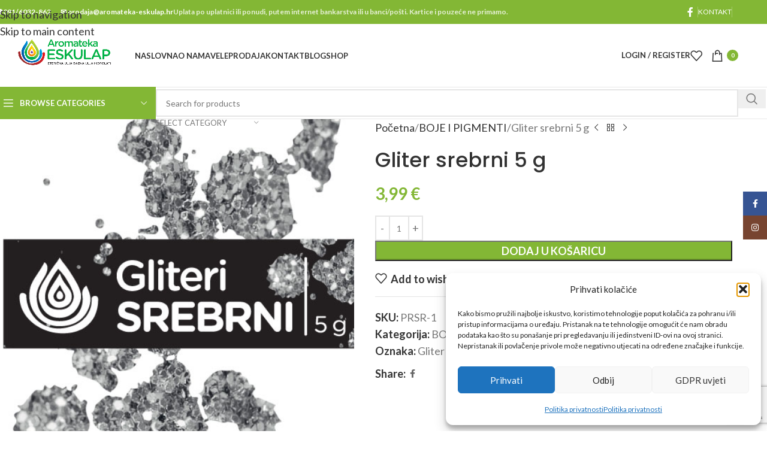

--- FILE ---
content_type: text/html; charset=UTF-8
request_url: https://aromateka-eskulap.hr/product/gliter-srebrni-5-g/
body_size: 35779
content:
<!DOCTYPE html>
<html lang="hr">
<head>
	<meta charset="UTF-8">
	<link rel="profile" href="https://gmpg.org/xfn/11">
	<link rel="pingback" href="https://aromateka-eskulap.hr/xmlrpc.php">

	<meta name='robots' content='index, follow, max-image-preview:large, max-snippet:-1, max-video-preview:-1' />

	<!-- This site is optimized with the Yoast SEO plugin v26.7 - https://yoast.com/wordpress/plugins/seo/ -->
	<title>Gliter srebrni 5 g - Aromateka</title>
	<link rel="canonical" href="https://aromateka-eskulap.hr/product/gliter-srebrni-5-g/" />
	<meta property="og:locale" content="hr_HR" />
	<meta property="og:type" content="article" />
	<meta property="og:title" content="Gliter srebrni 5 g - Aromateka" />
	<meta property="og:url" content="https://aromateka-eskulap.hr/product/gliter-srebrni-5-g/" />
	<meta property="og:site_name" content="Aromateka" />
	<meta property="article:modified_time" content="2025-11-14T13:06:58+00:00" />
	<meta property="og:image" content="https://aromateka-eskulap.hr/wp-content/uploads/2021/11/gliter-srebrni-2.jpg" />
	<meta property="og:image:width" content="500" />
	<meta property="og:image:height" content="500" />
	<meta property="og:image:type" content="image/jpeg" />
	<meta name="twitter:card" content="summary_large_image" />
	<meta name="twitter:label1" content="Procijenjeno vrijeme čitanja" />
	<meta name="twitter:data1" content="1 minuta" />
	<script type="application/ld+json" class="yoast-schema-graph">{"@context":"https://schema.org","@graph":[{"@type":"WebPage","@id":"https://aromateka-eskulap.hr/product/gliter-srebrni-5-g/","url":"https://aromateka-eskulap.hr/product/gliter-srebrni-5-g/","name":"Gliter srebrni 5 g - Aromateka","isPartOf":{"@id":"https://aromateka-eskulap.hr/#website"},"primaryImageOfPage":{"@id":"https://aromateka-eskulap.hr/product/gliter-srebrni-5-g/#primaryimage"},"image":{"@id":"https://aromateka-eskulap.hr/product/gliter-srebrni-5-g/#primaryimage"},"thumbnailUrl":"https://aromateka-eskulap.hr/wp-content/uploads/2021/11/gliter-srebrni-2.jpg","datePublished":"2021-11-02T15:52:25+00:00","dateModified":"2025-11-14T13:06:58+00:00","breadcrumb":{"@id":"https://aromateka-eskulap.hr/product/gliter-srebrni-5-g/#breadcrumb"},"inLanguage":"hr","potentialAction":[{"@type":"ReadAction","target":["https://aromateka-eskulap.hr/product/gliter-srebrni-5-g/"]}]},{"@type":"ImageObject","inLanguage":"hr","@id":"https://aromateka-eskulap.hr/product/gliter-srebrni-5-g/#primaryimage","url":"https://aromateka-eskulap.hr/wp-content/uploads/2021/11/gliter-srebrni-2.jpg","contentUrl":"https://aromateka-eskulap.hr/wp-content/uploads/2021/11/gliter-srebrni-2.jpg","width":500,"height":500},{"@type":"BreadcrumbList","@id":"https://aromateka-eskulap.hr/product/gliter-srebrni-5-g/#breadcrumb","itemListElement":[{"@type":"ListItem","position":1,"name":"Početna stranica","item":"https://aromateka-eskulap.hr/"},{"@type":"ListItem","position":2,"name":"Shop","item":"https://aromateka-eskulap.hr/shop/"},{"@type":"ListItem","position":3,"name":"Gliter srebrni 5 g"}]},{"@type":"WebSite","@id":"https://aromateka-eskulap.hr/#website","url":"https://aromateka-eskulap.hr/","name":"Aromateka","description":"Prirodni proizvodi","potentialAction":[{"@type":"SearchAction","target":{"@type":"EntryPoint","urlTemplate":"https://aromateka-eskulap.hr/?s={search_term_string}"},"query-input":{"@type":"PropertyValueSpecification","valueRequired":true,"valueName":"search_term_string"}}],"inLanguage":"hr"}]}</script>
	<!-- / Yoast SEO plugin. -->


<script type='application/javascript'  id='pys-version-script'>console.log('PixelYourSite Free version 11.1.5.2');</script>
<link rel='dns-prefetch' href='//fonts.googleapis.com' />
<link rel="alternate" type="application/rss+xml" title="Aromateka &raquo; Kanal" href="https://aromateka-eskulap.hr/feed/" />
<link rel="alternate" type="application/rss+xml" title="Aromateka &raquo; Kanal komentara" href="https://aromateka-eskulap.hr/comments/feed/" />
<link rel="alternate" title="oEmbed (JSON)" type="application/json+oembed" href="https://aromateka-eskulap.hr/wp-json/oembed/1.0/embed?url=https%3A%2F%2Faromateka-eskulap.hr%2Fproduct%2Fgliter-srebrni-5-g%2F" />
<link rel="alternate" title="oEmbed (XML)" type="text/xml+oembed" href="https://aromateka-eskulap.hr/wp-json/oembed/1.0/embed?url=https%3A%2F%2Faromateka-eskulap.hr%2Fproduct%2Fgliter-srebrni-5-g%2F&#038;format=xml" />
<style id='wp-img-auto-sizes-contain-inline-css' type='text/css'>
img:is([sizes=auto i],[sizes^="auto," i]){contain-intrinsic-size:3000px 1500px}
/*# sourceURL=wp-img-auto-sizes-contain-inline-css */
</style>
<link rel='stylesheet' id='wp-block-library-css' href='https://aromateka-eskulap.hr/wp-includes/css/dist/block-library/style.min.css?ver=6.9' type='text/css' media='all' />
<style id='global-styles-inline-css' type='text/css'>
:root{--wp--preset--aspect-ratio--square: 1;--wp--preset--aspect-ratio--4-3: 4/3;--wp--preset--aspect-ratio--3-4: 3/4;--wp--preset--aspect-ratio--3-2: 3/2;--wp--preset--aspect-ratio--2-3: 2/3;--wp--preset--aspect-ratio--16-9: 16/9;--wp--preset--aspect-ratio--9-16: 9/16;--wp--preset--color--black: #000000;--wp--preset--color--cyan-bluish-gray: #abb8c3;--wp--preset--color--white: #ffffff;--wp--preset--color--pale-pink: #f78da7;--wp--preset--color--vivid-red: #cf2e2e;--wp--preset--color--luminous-vivid-orange: #ff6900;--wp--preset--color--luminous-vivid-amber: #fcb900;--wp--preset--color--light-green-cyan: #7bdcb5;--wp--preset--color--vivid-green-cyan: #00d084;--wp--preset--color--pale-cyan-blue: #8ed1fc;--wp--preset--color--vivid-cyan-blue: #0693e3;--wp--preset--color--vivid-purple: #9b51e0;--wp--preset--gradient--vivid-cyan-blue-to-vivid-purple: linear-gradient(135deg,rgb(6,147,227) 0%,rgb(155,81,224) 100%);--wp--preset--gradient--light-green-cyan-to-vivid-green-cyan: linear-gradient(135deg,rgb(122,220,180) 0%,rgb(0,208,130) 100%);--wp--preset--gradient--luminous-vivid-amber-to-luminous-vivid-orange: linear-gradient(135deg,rgb(252,185,0) 0%,rgb(255,105,0) 100%);--wp--preset--gradient--luminous-vivid-orange-to-vivid-red: linear-gradient(135deg,rgb(255,105,0) 0%,rgb(207,46,46) 100%);--wp--preset--gradient--very-light-gray-to-cyan-bluish-gray: linear-gradient(135deg,rgb(238,238,238) 0%,rgb(169,184,195) 100%);--wp--preset--gradient--cool-to-warm-spectrum: linear-gradient(135deg,rgb(74,234,220) 0%,rgb(151,120,209) 20%,rgb(207,42,186) 40%,rgb(238,44,130) 60%,rgb(251,105,98) 80%,rgb(254,248,76) 100%);--wp--preset--gradient--blush-light-purple: linear-gradient(135deg,rgb(255,206,236) 0%,rgb(152,150,240) 100%);--wp--preset--gradient--blush-bordeaux: linear-gradient(135deg,rgb(254,205,165) 0%,rgb(254,45,45) 50%,rgb(107,0,62) 100%);--wp--preset--gradient--luminous-dusk: linear-gradient(135deg,rgb(255,203,112) 0%,rgb(199,81,192) 50%,rgb(65,88,208) 100%);--wp--preset--gradient--pale-ocean: linear-gradient(135deg,rgb(255,245,203) 0%,rgb(182,227,212) 50%,rgb(51,167,181) 100%);--wp--preset--gradient--electric-grass: linear-gradient(135deg,rgb(202,248,128) 0%,rgb(113,206,126) 100%);--wp--preset--gradient--midnight: linear-gradient(135deg,rgb(2,3,129) 0%,rgb(40,116,252) 100%);--wp--preset--font-size--small: 13px;--wp--preset--font-size--medium: 20px;--wp--preset--font-size--large: 36px;--wp--preset--font-size--x-large: 42px;--wp--preset--spacing--20: 0.44rem;--wp--preset--spacing--30: 0.67rem;--wp--preset--spacing--40: 1rem;--wp--preset--spacing--50: 1.5rem;--wp--preset--spacing--60: 2.25rem;--wp--preset--spacing--70: 3.38rem;--wp--preset--spacing--80: 5.06rem;--wp--preset--shadow--natural: 6px 6px 9px rgba(0, 0, 0, 0.2);--wp--preset--shadow--deep: 12px 12px 50px rgba(0, 0, 0, 0.4);--wp--preset--shadow--sharp: 6px 6px 0px rgba(0, 0, 0, 0.2);--wp--preset--shadow--outlined: 6px 6px 0px -3px rgb(255, 255, 255), 6px 6px rgb(0, 0, 0);--wp--preset--shadow--crisp: 6px 6px 0px rgb(0, 0, 0);}:where(body) { margin: 0; }.wp-site-blocks > .alignleft { float: left; margin-right: 2em; }.wp-site-blocks > .alignright { float: right; margin-left: 2em; }.wp-site-blocks > .aligncenter { justify-content: center; margin-left: auto; margin-right: auto; }:where(.is-layout-flex){gap: 0.5em;}:where(.is-layout-grid){gap: 0.5em;}.is-layout-flow > .alignleft{float: left;margin-inline-start: 0;margin-inline-end: 2em;}.is-layout-flow > .alignright{float: right;margin-inline-start: 2em;margin-inline-end: 0;}.is-layout-flow > .aligncenter{margin-left: auto !important;margin-right: auto !important;}.is-layout-constrained > .alignleft{float: left;margin-inline-start: 0;margin-inline-end: 2em;}.is-layout-constrained > .alignright{float: right;margin-inline-start: 2em;margin-inline-end: 0;}.is-layout-constrained > .aligncenter{margin-left: auto !important;margin-right: auto !important;}.is-layout-constrained > :where(:not(.alignleft):not(.alignright):not(.alignfull)){margin-left: auto !important;margin-right: auto !important;}body .is-layout-flex{display: flex;}.is-layout-flex{flex-wrap: wrap;align-items: center;}.is-layout-flex > :is(*, div){margin: 0;}body .is-layout-grid{display: grid;}.is-layout-grid > :is(*, div){margin: 0;}body{padding-top: 0px;padding-right: 0px;padding-bottom: 0px;padding-left: 0px;}a:where(:not(.wp-element-button)){text-decoration: none;}:root :where(.wp-element-button, .wp-block-button__link){background-color: #32373c;border-width: 0;color: #fff;font-family: inherit;font-size: inherit;font-style: inherit;font-weight: inherit;letter-spacing: inherit;line-height: inherit;padding-top: calc(0.667em + 2px);padding-right: calc(1.333em + 2px);padding-bottom: calc(0.667em + 2px);padding-left: calc(1.333em + 2px);text-decoration: none;text-transform: inherit;}.has-black-color{color: var(--wp--preset--color--black) !important;}.has-cyan-bluish-gray-color{color: var(--wp--preset--color--cyan-bluish-gray) !important;}.has-white-color{color: var(--wp--preset--color--white) !important;}.has-pale-pink-color{color: var(--wp--preset--color--pale-pink) !important;}.has-vivid-red-color{color: var(--wp--preset--color--vivid-red) !important;}.has-luminous-vivid-orange-color{color: var(--wp--preset--color--luminous-vivid-orange) !important;}.has-luminous-vivid-amber-color{color: var(--wp--preset--color--luminous-vivid-amber) !important;}.has-light-green-cyan-color{color: var(--wp--preset--color--light-green-cyan) !important;}.has-vivid-green-cyan-color{color: var(--wp--preset--color--vivid-green-cyan) !important;}.has-pale-cyan-blue-color{color: var(--wp--preset--color--pale-cyan-blue) !important;}.has-vivid-cyan-blue-color{color: var(--wp--preset--color--vivid-cyan-blue) !important;}.has-vivid-purple-color{color: var(--wp--preset--color--vivid-purple) !important;}.has-black-background-color{background-color: var(--wp--preset--color--black) !important;}.has-cyan-bluish-gray-background-color{background-color: var(--wp--preset--color--cyan-bluish-gray) !important;}.has-white-background-color{background-color: var(--wp--preset--color--white) !important;}.has-pale-pink-background-color{background-color: var(--wp--preset--color--pale-pink) !important;}.has-vivid-red-background-color{background-color: var(--wp--preset--color--vivid-red) !important;}.has-luminous-vivid-orange-background-color{background-color: var(--wp--preset--color--luminous-vivid-orange) !important;}.has-luminous-vivid-amber-background-color{background-color: var(--wp--preset--color--luminous-vivid-amber) !important;}.has-light-green-cyan-background-color{background-color: var(--wp--preset--color--light-green-cyan) !important;}.has-vivid-green-cyan-background-color{background-color: var(--wp--preset--color--vivid-green-cyan) !important;}.has-pale-cyan-blue-background-color{background-color: var(--wp--preset--color--pale-cyan-blue) !important;}.has-vivid-cyan-blue-background-color{background-color: var(--wp--preset--color--vivid-cyan-blue) !important;}.has-vivid-purple-background-color{background-color: var(--wp--preset--color--vivid-purple) !important;}.has-black-border-color{border-color: var(--wp--preset--color--black) !important;}.has-cyan-bluish-gray-border-color{border-color: var(--wp--preset--color--cyan-bluish-gray) !important;}.has-white-border-color{border-color: var(--wp--preset--color--white) !important;}.has-pale-pink-border-color{border-color: var(--wp--preset--color--pale-pink) !important;}.has-vivid-red-border-color{border-color: var(--wp--preset--color--vivid-red) !important;}.has-luminous-vivid-orange-border-color{border-color: var(--wp--preset--color--luminous-vivid-orange) !important;}.has-luminous-vivid-amber-border-color{border-color: var(--wp--preset--color--luminous-vivid-amber) !important;}.has-light-green-cyan-border-color{border-color: var(--wp--preset--color--light-green-cyan) !important;}.has-vivid-green-cyan-border-color{border-color: var(--wp--preset--color--vivid-green-cyan) !important;}.has-pale-cyan-blue-border-color{border-color: var(--wp--preset--color--pale-cyan-blue) !important;}.has-vivid-cyan-blue-border-color{border-color: var(--wp--preset--color--vivid-cyan-blue) !important;}.has-vivid-purple-border-color{border-color: var(--wp--preset--color--vivid-purple) !important;}.has-vivid-cyan-blue-to-vivid-purple-gradient-background{background: var(--wp--preset--gradient--vivid-cyan-blue-to-vivid-purple) !important;}.has-light-green-cyan-to-vivid-green-cyan-gradient-background{background: var(--wp--preset--gradient--light-green-cyan-to-vivid-green-cyan) !important;}.has-luminous-vivid-amber-to-luminous-vivid-orange-gradient-background{background: var(--wp--preset--gradient--luminous-vivid-amber-to-luminous-vivid-orange) !important;}.has-luminous-vivid-orange-to-vivid-red-gradient-background{background: var(--wp--preset--gradient--luminous-vivid-orange-to-vivid-red) !important;}.has-very-light-gray-to-cyan-bluish-gray-gradient-background{background: var(--wp--preset--gradient--very-light-gray-to-cyan-bluish-gray) !important;}.has-cool-to-warm-spectrum-gradient-background{background: var(--wp--preset--gradient--cool-to-warm-spectrum) !important;}.has-blush-light-purple-gradient-background{background: var(--wp--preset--gradient--blush-light-purple) !important;}.has-blush-bordeaux-gradient-background{background: var(--wp--preset--gradient--blush-bordeaux) !important;}.has-luminous-dusk-gradient-background{background: var(--wp--preset--gradient--luminous-dusk) !important;}.has-pale-ocean-gradient-background{background: var(--wp--preset--gradient--pale-ocean) !important;}.has-electric-grass-gradient-background{background: var(--wp--preset--gradient--electric-grass) !important;}.has-midnight-gradient-background{background: var(--wp--preset--gradient--midnight) !important;}.has-small-font-size{font-size: var(--wp--preset--font-size--small) !important;}.has-medium-font-size{font-size: var(--wp--preset--font-size--medium) !important;}.has-large-font-size{font-size: var(--wp--preset--font-size--large) !important;}.has-x-large-font-size{font-size: var(--wp--preset--font-size--x-large) !important;}
:where(.wp-block-post-template.is-layout-flex){gap: 1.25em;}:where(.wp-block-post-template.is-layout-grid){gap: 1.25em;}
:where(.wp-block-term-template.is-layout-flex){gap: 1.25em;}:where(.wp-block-term-template.is-layout-grid){gap: 1.25em;}
:where(.wp-block-columns.is-layout-flex){gap: 2em;}:where(.wp-block-columns.is-layout-grid){gap: 2em;}
:root :where(.wp-block-pullquote){font-size: 1.5em;line-height: 1.6;}
/*# sourceURL=global-styles-inline-css */
</style>
<style id='woocommerce-inline-inline-css' type='text/css'>
.woocommerce form .form-row .required { visibility: visible; }
/*# sourceURL=woocommerce-inline-inline-css */
</style>
<link rel='stylesheet' id='cmplz-general-css' href='https://aromateka-eskulap.hr/wp-content/plugins/complianz-gdpr/assets/css/cookieblocker.min.css?ver=1767323956' type='text/css' media='all' />
<link rel='stylesheet' id='flexible-shipping-free-shipping-css' href='https://aromateka-eskulap.hr/wp-content/plugins/flexible-shipping/assets/dist/css/free-shipping.css?ver=6.5.3.2' type='text/css' media='all' />
<link rel='stylesheet' id='elementor-icons-css' href='https://aromateka-eskulap.hr/wp-content/plugins/elementor/assets/lib/eicons/css/elementor-icons.min.css?ver=5.45.0' type='text/css' media='all' />
<link rel='stylesheet' id='elementor-frontend-css' href='https://aromateka-eskulap.hr/wp-content/plugins/elementor/assets/css/frontend.min.css?ver=3.34.1' type='text/css' media='all' />
<link rel='stylesheet' id='elementor-post-9-css' href='https://aromateka-eskulap.hr/wp-content/uploads/elementor/css/post-9.css?ver=1768451228' type='text/css' media='all' />
<link rel='stylesheet' id='wd-style-base-css' href='https://aromateka-eskulap.hr/wp-content/themes/woodmart/css/parts/base.min.css?ver=8.3.8' type='text/css' media='all' />
<link rel='stylesheet' id='wd-helpers-wpb-elem-css' href='https://aromateka-eskulap.hr/wp-content/themes/woodmart/css/parts/helpers-wpb-elem.min.css?ver=8.3.8' type='text/css' media='all' />
<link rel='stylesheet' id='wd-revolution-slider-css' href='https://aromateka-eskulap.hr/wp-content/themes/woodmart/css/parts/int-rev-slider.min.css?ver=8.3.8' type='text/css' media='all' />
<link rel='stylesheet' id='wd-elementor-base-css' href='https://aromateka-eskulap.hr/wp-content/themes/woodmart/css/parts/int-elem-base.min.css?ver=8.3.8' type='text/css' media='all' />
<link rel='stylesheet' id='wd-int-wordfence-css' href='https://aromateka-eskulap.hr/wp-content/themes/woodmart/css/parts/int-wordfence.min.css?ver=8.3.8' type='text/css' media='all' />
<link rel='stylesheet' id='wd-woocommerce-base-css' href='https://aromateka-eskulap.hr/wp-content/themes/woodmart/css/parts/woocommerce-base.min.css?ver=8.3.8' type='text/css' media='all' />
<link rel='stylesheet' id='wd-mod-star-rating-css' href='https://aromateka-eskulap.hr/wp-content/themes/woodmart/css/parts/mod-star-rating.min.css?ver=8.3.8' type='text/css' media='all' />
<link rel='stylesheet' id='wd-woocommerce-block-notices-css' href='https://aromateka-eskulap.hr/wp-content/themes/woodmart/css/parts/woo-mod-block-notices.min.css?ver=8.3.8' type='text/css' media='all' />
<link rel='stylesheet' id='wd-woo-mod-quantity-css' href='https://aromateka-eskulap.hr/wp-content/themes/woodmart/css/parts/woo-mod-quantity.min.css?ver=8.3.8' type='text/css' media='all' />
<link rel='stylesheet' id='wd-woo-single-prod-el-base-css' href='https://aromateka-eskulap.hr/wp-content/themes/woodmart/css/parts/woo-single-prod-el-base.min.css?ver=8.3.8' type='text/css' media='all' />
<link rel='stylesheet' id='wd-woo-mod-stock-status-css' href='https://aromateka-eskulap.hr/wp-content/themes/woodmart/css/parts/woo-mod-stock-status.min.css?ver=8.3.8' type='text/css' media='all' />
<link rel='stylesheet' id='wd-woo-mod-shop-attributes-css' href='https://aromateka-eskulap.hr/wp-content/themes/woodmart/css/parts/woo-mod-shop-attributes.min.css?ver=8.3.8' type='text/css' media='all' />
<link rel='stylesheet' id='wd-wp-blocks-css' href='https://aromateka-eskulap.hr/wp-content/themes/woodmart/css/parts/wp-blocks.min.css?ver=8.3.8' type='text/css' media='all' />
<link rel='stylesheet' id='wd-header-base-css' href='https://aromateka-eskulap.hr/wp-content/themes/woodmart/css/parts/header-base.min.css?ver=8.3.8' type='text/css' media='all' />
<link rel='stylesheet' id='wd-mod-tools-css' href='https://aromateka-eskulap.hr/wp-content/themes/woodmart/css/parts/mod-tools.min.css?ver=8.3.8' type='text/css' media='all' />
<link rel='stylesheet' id='wd-header-elements-base-css' href='https://aromateka-eskulap.hr/wp-content/themes/woodmart/css/parts/header-el-base.min.css?ver=8.3.8' type='text/css' media='all' />
<link rel='stylesheet' id='wd-social-icons-css' href='https://aromateka-eskulap.hr/wp-content/themes/woodmart/css/parts/el-social-icons.min.css?ver=8.3.8' type='text/css' media='all' />
<link rel='stylesheet' id='wd-woo-mod-login-form-css' href='https://aromateka-eskulap.hr/wp-content/themes/woodmart/css/parts/woo-mod-login-form.min.css?ver=8.3.8' type='text/css' media='all' />
<link rel='stylesheet' id='wd-header-my-account-css' href='https://aromateka-eskulap.hr/wp-content/themes/woodmart/css/parts/header-el-my-account.min.css?ver=8.3.8' type='text/css' media='all' />
<link rel='stylesheet' id='wd-header-cart-side-css' href='https://aromateka-eskulap.hr/wp-content/themes/woodmart/css/parts/header-el-cart-side.min.css?ver=8.3.8' type='text/css' media='all' />
<link rel='stylesheet' id='wd-header-cart-css' href='https://aromateka-eskulap.hr/wp-content/themes/woodmart/css/parts/header-el-cart.min.css?ver=8.3.8' type='text/css' media='all' />
<link rel='stylesheet' id='wd-widget-shopping-cart-css' href='https://aromateka-eskulap.hr/wp-content/themes/woodmart/css/parts/woo-widget-shopping-cart.min.css?ver=8.3.8' type='text/css' media='all' />
<link rel='stylesheet' id='wd-widget-product-list-css' href='https://aromateka-eskulap.hr/wp-content/themes/woodmart/css/parts/woo-widget-product-list.min.css?ver=8.3.8' type='text/css' media='all' />
<link rel='stylesheet' id='wd-header-mobile-nav-dropdown-css' href='https://aromateka-eskulap.hr/wp-content/themes/woodmart/css/parts/header-el-mobile-nav-dropdown.min.css?ver=8.3.8' type='text/css' media='all' />
<link rel='stylesheet' id='wd-header-categories-nav-css' href='https://aromateka-eskulap.hr/wp-content/themes/woodmart/css/parts/header-el-category-nav.min.css?ver=8.3.8' type='text/css' media='all' />
<link rel='stylesheet' id='wd-mod-nav-vertical-css' href='https://aromateka-eskulap.hr/wp-content/themes/woodmart/css/parts/mod-nav-vertical.min.css?ver=8.3.8' type='text/css' media='all' />
<link rel='stylesheet' id='wd-mod-nav-vertical-design-default-css' href='https://aromateka-eskulap.hr/wp-content/themes/woodmart/css/parts/mod-nav-vertical-design-default.min.css?ver=8.3.8' type='text/css' media='all' />
<link rel='stylesheet' id='wd-header-search-css' href='https://aromateka-eskulap.hr/wp-content/themes/woodmart/css/parts/header-el-search.min.css?ver=8.3.8' type='text/css' media='all' />
<link rel='stylesheet' id='wd-header-search-form-css' href='https://aromateka-eskulap.hr/wp-content/themes/woodmart/css/parts/header-el-search-form.min.css?ver=8.3.8' type='text/css' media='all' />
<link rel='stylesheet' id='wd-wd-search-form-css' href='https://aromateka-eskulap.hr/wp-content/themes/woodmart/css/parts/wd-search-form.min.css?ver=8.3.8' type='text/css' media='all' />
<link rel='stylesheet' id='wd-wd-search-results-css' href='https://aromateka-eskulap.hr/wp-content/themes/woodmart/css/parts/wd-search-results.min.css?ver=8.3.8' type='text/css' media='all' />
<link rel='stylesheet' id='wd-wd-search-dropdown-css' href='https://aromateka-eskulap.hr/wp-content/themes/woodmart/css/parts/wd-search-dropdown.min.css?ver=8.3.8' type='text/css' media='all' />
<link rel='stylesheet' id='wd-wd-search-cat-css' href='https://aromateka-eskulap.hr/wp-content/themes/woodmart/css/parts/wd-search-cat.min.css?ver=8.3.8' type='text/css' media='all' />
<link rel='stylesheet' id='wd-page-title-css' href='https://aromateka-eskulap.hr/wp-content/themes/woodmart/css/parts/page-title.min.css?ver=8.3.8' type='text/css' media='all' />
<link rel='stylesheet' id='wd-woo-single-prod-predefined-css' href='https://aromateka-eskulap.hr/wp-content/themes/woodmart/css/parts/woo-single-prod-predefined.min.css?ver=8.3.8' type='text/css' media='all' />
<link rel='stylesheet' id='wd-woo-single-prod-and-quick-view-predefined-css' href='https://aromateka-eskulap.hr/wp-content/themes/woodmart/css/parts/woo-single-prod-and-quick-view-predefined.min.css?ver=8.3.8' type='text/css' media='all' />
<link rel='stylesheet' id='wd-woo-single-prod-el-tabs-predefined-css' href='https://aromateka-eskulap.hr/wp-content/themes/woodmart/css/parts/woo-single-prod-el-tabs-predefined.min.css?ver=8.3.8' type='text/css' media='all' />
<link rel='stylesheet' id='wd-woo-single-prod-el-gallery-css' href='https://aromateka-eskulap.hr/wp-content/themes/woodmart/css/parts/woo-single-prod-el-gallery.min.css?ver=8.3.8' type='text/css' media='all' />
<link rel='stylesheet' id='wd-swiper-css' href='https://aromateka-eskulap.hr/wp-content/themes/woodmart/css/parts/lib-swiper.min.css?ver=8.3.8' type='text/css' media='all' />
<link rel='stylesheet' id='wd-swiper-arrows-css' href='https://aromateka-eskulap.hr/wp-content/themes/woodmart/css/parts/lib-swiper-arrows.min.css?ver=8.3.8' type='text/css' media='all' />
<link rel='stylesheet' id='wd-photoswipe-css' href='https://aromateka-eskulap.hr/wp-content/themes/woodmart/css/parts/lib-photoswipe.min.css?ver=8.3.8' type='text/css' media='all' />
<link rel='stylesheet' id='wd-woo-single-prod-el-navigation-css' href='https://aromateka-eskulap.hr/wp-content/themes/woodmart/css/parts/woo-single-prod-el-navigation.min.css?ver=8.3.8' type='text/css' media='all' />
<link rel='stylesheet' id='wd-tabs-css' href='https://aromateka-eskulap.hr/wp-content/themes/woodmart/css/parts/el-tabs.min.css?ver=8.3.8' type='text/css' media='all' />
<link rel='stylesheet' id='wd-woo-single-prod-el-tabs-opt-layout-tabs-css' href='https://aromateka-eskulap.hr/wp-content/themes/woodmart/css/parts/woo-single-prod-el-tabs-opt-layout-tabs.min.css?ver=8.3.8' type='text/css' media='all' />
<link rel='stylesheet' id='wd-accordion-css' href='https://aromateka-eskulap.hr/wp-content/themes/woodmart/css/parts/el-accordion.min.css?ver=8.3.8' type='text/css' media='all' />
<link rel='stylesheet' id='wd-accordion-elem-wpb-css' href='https://aromateka-eskulap.hr/wp-content/themes/woodmart/css/parts/el-accordion-wpb-elem.min.css?ver=8.3.8' type='text/css' media='all' />
<link rel='stylesheet' id='wd-product-loop-css' href='https://aromateka-eskulap.hr/wp-content/themes/woodmart/css/parts/woo-product-loop.min.css?ver=8.3.8' type='text/css' media='all' />
<link rel='stylesheet' id='wd-product-loop-base-css' href='https://aromateka-eskulap.hr/wp-content/themes/woodmart/css/parts/woo-product-loop-base.min.css?ver=8.3.8' type='text/css' media='all' />
<link rel='stylesheet' id='wd-woo-mod-add-btn-replace-css' href='https://aromateka-eskulap.hr/wp-content/themes/woodmart/css/parts/woo-mod-add-btn-replace.min.css?ver=8.3.8' type='text/css' media='all' />
<link rel='stylesheet' id='wd-mod-more-description-css' href='https://aromateka-eskulap.hr/wp-content/themes/woodmart/css/parts/mod-more-description.min.css?ver=8.3.8' type='text/css' media='all' />
<link rel='stylesheet' id='wd-mfp-popup-css' href='https://aromateka-eskulap.hr/wp-content/themes/woodmart/css/parts/lib-magnific-popup.min.css?ver=8.3.8' type='text/css' media='all' />
<link rel='stylesheet' id='wd-mod-animations-transform-css' href='https://aromateka-eskulap.hr/wp-content/themes/woodmart/css/parts/mod-animations-transform.min.css?ver=8.3.8' type='text/css' media='all' />
<link rel='stylesheet' id='wd-mod-transform-css' href='https://aromateka-eskulap.hr/wp-content/themes/woodmart/css/parts/mod-transform.min.css?ver=8.3.8' type='text/css' media='all' />
<link rel='stylesheet' id='wd-woo-mod-product-labels-css' href='https://aromateka-eskulap.hr/wp-content/themes/woodmart/css/parts/woo-mod-product-labels.min.css?ver=8.3.8' type='text/css' media='all' />
<link rel='stylesheet' id='wd-woo-mod-product-labels-round-css' href='https://aromateka-eskulap.hr/wp-content/themes/woodmart/css/parts/woo-mod-product-labels-round.min.css?ver=8.3.8' type='text/css' media='all' />
<link rel='stylesheet' id='wd-swiper-pagin-css' href='https://aromateka-eskulap.hr/wp-content/themes/woodmart/css/parts/lib-swiper-pagin.min.css?ver=8.3.8' type='text/css' media='all' />
<link rel='stylesheet' id='wd-footer-base-css' href='https://aromateka-eskulap.hr/wp-content/themes/woodmart/css/parts/footer-base.min.css?ver=8.3.8' type='text/css' media='all' />
<link rel='stylesheet' id='wd-scroll-top-css' href='https://aromateka-eskulap.hr/wp-content/themes/woodmart/css/parts/opt-scrolltotop.min.css?ver=8.3.8' type='text/css' media='all' />
<link rel='stylesheet' id='wd-header-my-account-sidebar-css' href='https://aromateka-eskulap.hr/wp-content/themes/woodmart/css/parts/header-el-my-account-sidebar.min.css?ver=8.3.8' type='text/css' media='all' />
<link rel='stylesheet' id='wd-social-icons-styles-css' href='https://aromateka-eskulap.hr/wp-content/themes/woodmart/css/parts/el-social-styles.min.css?ver=8.3.8' type='text/css' media='all' />
<link rel='stylesheet' id='wd-sticky-social-buttons-css' href='https://aromateka-eskulap.hr/wp-content/themes/woodmart/css/parts/opt-sticky-social.min.css?ver=8.3.8' type='text/css' media='all' />
<link rel='stylesheet' id='xts-google-fonts-css' href='https://fonts.googleapis.com/css?family=Lato%3A400%2C700%7CPoppins%3A400%2C600%2C500&#038;ver=8.3.8' type='text/css' media='all' />
<link rel='stylesheet' id='elementor-gf-roboto-css' href='https://fonts.googleapis.com/css?family=Roboto:100,100italic,200,200italic,300,300italic,400,400italic,500,500italic,600,600italic,700,700italic,800,800italic,900,900italic&#038;display=auto' type='text/css' media='all' />
<link rel='stylesheet' id='elementor-gf-robotoslab-css' href='https://fonts.googleapis.com/css?family=Roboto+Slab:100,100italic,200,200italic,300,300italic,400,400italic,500,500italic,600,600italic,700,700italic,800,800italic,900,900italic&#038;display=auto' type='text/css' media='all' />
<!--n2css--><!--n2js--><script type="text/javascript" async src="https://aromateka-eskulap.hr/wp-content/plugins/burst-statistics/assets/js/timeme/timeme.min.js?ver=1768442012" id="burst-timeme-js"></script>
<script type="text/javascript" async src="https://aromateka-eskulap.hr/wp-content/uploads/burst/js/burst.min.js?ver=1769428022" id="burst-js"></script>
<script type="text/javascript" src="https://aromateka-eskulap.hr/wp-includes/js/jquery/jquery.min.js?ver=3.7.1" id="jquery-core-js"></script>
<script type="text/javascript" src="https://aromateka-eskulap.hr/wp-includes/js/jquery/jquery-migrate.min.js?ver=3.4.1" id="jquery-migrate-js"></script>
<script type="text/javascript" src="https://aromateka-eskulap.hr/wp-content/plugins/woocommerce/assets/js/jquery-blockui/jquery.blockUI.min.js?ver=2.7.0-wc.10.4.3" id="wc-jquery-blockui-js" defer="defer" data-wp-strategy="defer"></script>
<script type="text/javascript" id="wc-add-to-cart-js-extra">
/* <![CDATA[ */
var wc_add_to_cart_params = {"ajax_url":"/wp-admin/admin-ajax.php","wc_ajax_url":"/?wc-ajax=%%endpoint%%","i18n_view_cart":"Vidi ko\u0161aricu","cart_url":"https://aromateka-eskulap.hr/kosarica/","is_cart":"","cart_redirect_after_add":"no"};
//# sourceURL=wc-add-to-cart-js-extra
/* ]]> */
</script>
<script type="text/javascript" src="https://aromateka-eskulap.hr/wp-content/plugins/woocommerce/assets/js/frontend/add-to-cart.min.js?ver=10.4.3" id="wc-add-to-cart-js" defer="defer" data-wp-strategy="defer"></script>
<script type="text/javascript" src="https://aromateka-eskulap.hr/wp-content/plugins/woocommerce/assets/js/zoom/jquery.zoom.min.js?ver=1.7.21-wc.10.4.3" id="wc-zoom-js" defer="defer" data-wp-strategy="defer"></script>
<script type="text/javascript" id="wc-single-product-js-extra">
/* <![CDATA[ */
var wc_single_product_params = {"i18n_required_rating_text":"Molimo odaberite svoju ocjenu","i18n_rating_options":["1 od 5 zvjezdica","2 od 5 zvjezdica","3 od 5 zvjezdica","4 od 5 zvjezdica","5 od 5 zvjezdica"],"i18n_product_gallery_trigger_text":"Prikaz galerije slika preko cijelog zaslona","review_rating_required":"yes","flexslider":{"rtl":false,"animation":"slide","smoothHeight":true,"directionNav":false,"controlNav":"thumbnails","slideshow":false,"animationSpeed":500,"animationLoop":false,"allowOneSlide":false},"zoom_enabled":"","zoom_options":[],"photoswipe_enabled":"","photoswipe_options":{"shareEl":false,"closeOnScroll":false,"history":false,"hideAnimationDuration":0,"showAnimationDuration":0},"flexslider_enabled":""};
//# sourceURL=wc-single-product-js-extra
/* ]]> */
</script>
<script type="text/javascript" src="https://aromateka-eskulap.hr/wp-content/plugins/woocommerce/assets/js/frontend/single-product.min.js?ver=10.4.3" id="wc-single-product-js" defer="defer" data-wp-strategy="defer"></script>
<script type="text/javascript" src="https://aromateka-eskulap.hr/wp-content/plugins/woocommerce/assets/js/js-cookie/js.cookie.min.js?ver=2.1.4-wc.10.4.3" id="wc-js-cookie-js" defer="defer" data-wp-strategy="defer"></script>
<script type="text/javascript" id="woocommerce-js-extra">
/* <![CDATA[ */
var woocommerce_params = {"ajax_url":"/wp-admin/admin-ajax.php","wc_ajax_url":"/?wc-ajax=%%endpoint%%","i18n_password_show":"Prika\u017ei lozinku","i18n_password_hide":"Sakrij lozinku"};
//# sourceURL=woocommerce-js-extra
/* ]]> */
</script>
<script type="text/javascript" src="https://aromateka-eskulap.hr/wp-content/plugins/woocommerce/assets/js/frontend/woocommerce.min.js?ver=10.4.3" id="woocommerce-js" defer="defer" data-wp-strategy="defer"></script>
<script data-service="facebook" data-category="marketing" type="text/plain" data-cmplz-src="https://aromateka-eskulap.hr/wp-content/plugins/pixelyoursite/dist/scripts/jquery.bind-first-0.2.3.min.js?ver=0.2.3" id="jquery-bind-first-js"></script>
<script data-service="facebook" data-category="marketing" type="text/plain" data-cmplz-src="https://aromateka-eskulap.hr/wp-content/plugins/pixelyoursite/dist/scripts/js.cookie-2.1.3.min.js?ver=2.1.3" id="js-cookie-pys-js"></script>
<script data-service="facebook" data-category="marketing" type="text/plain" data-cmplz-src="https://aromateka-eskulap.hr/wp-content/plugins/pixelyoursite/dist/scripts/tld.min.js?ver=2.3.1" id="js-tld-js"></script>
<script data-service="facebook" data-category="marketing" type="text/plain" id="pys-js-extra">
/* <![CDATA[ */
var pysOptions = {"staticEvents":{"facebook":{"woo_view_content":[{"delay":0,"type":"static","name":"ViewContent","pixelIds":["1605053850171982"],"eventID":"52b84083-df5e-40bc-ac88-23b464b7fa15","params":{"content_ids":["12306"],"content_type":"product","tags":"Gliter srebrni 5 g","content_name":"Gliter srebrni 5 g","category_name":"BOJE I PIGMENTI","value":"3.99","currency":"EUR","contents":[{"id":"12306","quantity":1}],"product_price":"3.99","page_title":"Gliter srebrni 5 g","post_type":"product","post_id":12306,"plugin":"PixelYourSite","user_role":"guest","event_url":"aromateka-eskulap.hr/product/gliter-srebrni-5-g/"},"e_id":"woo_view_content","ids":[],"hasTimeWindow":false,"timeWindow":0,"woo_order":"","edd_order":""}],"init_event":[{"delay":0,"type":"static","ajaxFire":false,"name":"PageView","pixelIds":["1605053850171982"],"eventID":"7b719119-3670-4c84-99e0-c2c9992a1432","params":{"page_title":"Gliter srebrni 5 g","post_type":"product","post_id":12306,"plugin":"PixelYourSite","user_role":"guest","event_url":"aromateka-eskulap.hr/product/gliter-srebrni-5-g/"},"e_id":"init_event","ids":[],"hasTimeWindow":false,"timeWindow":0,"woo_order":"","edd_order":""}]}},"dynamicEvents":[],"triggerEvents":[],"triggerEventTypes":[],"facebook":{"pixelIds":["1605053850171982"],"advancedMatching":[],"advancedMatchingEnabled":false,"removeMetadata":true,"wooVariableAsSimple":false,"serverApiEnabled":false,"wooCRSendFromServer":false,"send_external_id":null,"enabled_medical":false,"do_not_track_medical_param":["event_url","post_title","page_title","landing_page","content_name","categories","category_name","tags"],"meta_ldu":false},"debug":"","siteUrl":"https://aromateka-eskulap.hr","ajaxUrl":"https://aromateka-eskulap.hr/wp-admin/admin-ajax.php","ajax_event":"f3c9fdf494","enable_remove_download_url_param":"1","cookie_duration":"7","last_visit_duration":"60","enable_success_send_form":"","ajaxForServerEvent":"1","ajaxForServerStaticEvent":"1","useSendBeacon":"1","send_external_id":"1","external_id_expire":"180","track_cookie_for_subdomains":"1","google_consent_mode":"1","gdpr":{"ajax_enabled":false,"all_disabled_by_api":false,"facebook_disabled_by_api":false,"analytics_disabled_by_api":false,"google_ads_disabled_by_api":false,"pinterest_disabled_by_api":false,"bing_disabled_by_api":false,"reddit_disabled_by_api":false,"externalID_disabled_by_api":false,"facebook_prior_consent_enabled":true,"analytics_prior_consent_enabled":true,"google_ads_prior_consent_enabled":null,"pinterest_prior_consent_enabled":true,"bing_prior_consent_enabled":true,"cookiebot_integration_enabled":false,"cookiebot_facebook_consent_category":"marketing","cookiebot_analytics_consent_category":"statistics","cookiebot_tiktok_consent_category":"marketing","cookiebot_google_ads_consent_category":"marketing","cookiebot_pinterest_consent_category":"marketing","cookiebot_bing_consent_category":"marketing","consent_magic_integration_enabled":false,"real_cookie_banner_integration_enabled":false,"cookie_notice_integration_enabled":false,"cookie_law_info_integration_enabled":false,"analytics_storage":{"enabled":true,"value":"granted","filter":false},"ad_storage":{"enabled":true,"value":"granted","filter":false},"ad_user_data":{"enabled":true,"value":"granted","filter":false},"ad_personalization":{"enabled":true,"value":"granted","filter":false}},"cookie":{"disabled_all_cookie":false,"disabled_start_session_cookie":false,"disabled_advanced_form_data_cookie":false,"disabled_landing_page_cookie":false,"disabled_first_visit_cookie":false,"disabled_trafficsource_cookie":false,"disabled_utmTerms_cookie":false,"disabled_utmId_cookie":false},"tracking_analytics":{"TrafficSource":"direct","TrafficLanding":"undefined","TrafficUtms":[],"TrafficUtmsId":[]},"GATags":{"ga_datalayer_type":"default","ga_datalayer_name":"dataLayerPYS"},"woo":{"enabled":true,"enabled_save_data_to_orders":true,"addToCartOnButtonEnabled":true,"addToCartOnButtonValueEnabled":true,"addToCartOnButtonValueOption":"price","singleProductId":12306,"removeFromCartSelector":"form.woocommerce-cart-form .remove","addToCartCatchMethod":"add_cart_hook","is_order_received_page":false,"containOrderId":false},"edd":{"enabled":false},"cache_bypass":"1769454351"};
//# sourceURL=pys-js-extra
/* ]]> */
</script>
<script data-service="facebook" data-category="marketing" type="text/plain" data-cmplz-src="https://aromateka-eskulap.hr/wp-content/plugins/pixelyoursite/dist/scripts/public.js?ver=11.1.5.2" id="pys-js"></script>
<script type="text/javascript" src="https://aromateka-eskulap.hr/wp-content/themes/woodmart/js/libs/device.min.js?ver=8.3.8" id="wd-device-library-js"></script>
<script type="text/javascript" src="https://aromateka-eskulap.hr/wp-content/themes/woodmart/js/scripts/global/scrollBar.min.js?ver=8.3.8" id="wd-scrollbar-js"></script>
<link rel="https://api.w.org/" href="https://aromateka-eskulap.hr/wp-json/" /><link rel="alternate" title="JSON" type="application/json" href="https://aromateka-eskulap.hr/wp-json/wp/v2/product/12306" /><link rel="EditURI" type="application/rsd+xml" title="RSD" href="https://aromateka-eskulap.hr/xmlrpc.php?rsd" />
<meta name="generator" content="WordPress 6.9" />
<meta name="generator" content="WooCommerce 10.4.3" />
<link rel='shortlink' href='https://aromateka-eskulap.hr/?p=12306' />
			<style>.cmplz-hidden {
					display: none !important;
				}</style>					<meta name="viewport" content="width=device-width, initial-scale=1.0, maximum-scale=1.0, user-scalable=no">
										<noscript><style>.woocommerce-product-gallery{ opacity: 1 !important; }</style></noscript>
	<meta name="generator" content="Elementor 3.34.1; features: additional_custom_breakpoints; settings: css_print_method-external, google_font-enabled, font_display-auto">
			<style>
				.e-con.e-parent:nth-of-type(n+4):not(.e-lazyloaded):not(.e-no-lazyload),
				.e-con.e-parent:nth-of-type(n+4):not(.e-lazyloaded):not(.e-no-lazyload) * {
					background-image: none !important;
				}
				@media screen and (max-height: 1024px) {
					.e-con.e-parent:nth-of-type(n+3):not(.e-lazyloaded):not(.e-no-lazyload),
					.e-con.e-parent:nth-of-type(n+3):not(.e-lazyloaded):not(.e-no-lazyload) * {
						background-image: none !important;
					}
				}
				@media screen and (max-height: 640px) {
					.e-con.e-parent:nth-of-type(n+2):not(.e-lazyloaded):not(.e-no-lazyload),
					.e-con.e-parent:nth-of-type(n+2):not(.e-lazyloaded):not(.e-no-lazyload) * {
						background-image: none !important;
					}
				}
			</style>
			<!-- Meta Pixel Code -->
<script type="text/plain" data-service="facebook" data-category="marketing">
!function(f,b,e,v,n,t,s)
{if(f.fbq)return;n=f.fbq=function(){n.callMethod?
n.callMethod.apply(n,arguments):n.queue.push(arguments)};
if(!f._fbq)f._fbq=n;n.push=n;n.loaded=!0;n.version='2.0';
n.queue=[];t=b.createElement(e);t.async=!0;
t.src=v;s=b.getElementsByTagName(e)[0];
s.parentNode.insertBefore(t,s)}(window, document,'script',
'https://connect.facebook.net/en_US/fbevents.js');
fbq('init', '353187877308504');
fbq('track', 'PageView');
</script>
<noscript><img height="1" width="1" style="display:none"
src="https://www.facebook.com/tr?id=353187877308504&ev=PageView&noscript=1"
/></noscript>
<!-- End Meta Pixel Code --><meta name="generator" content="Powered by Slider Revolution 6.6.14 - responsive, Mobile-Friendly Slider Plugin for WordPress with comfortable drag and drop interface." />
<link rel="icon" href="https://aromateka-eskulap.hr/wp-content/uploads/2021/11/cropped-Untitled-1-32x32.jpg" sizes="32x32" />
<link rel="icon" href="https://aromateka-eskulap.hr/wp-content/uploads/2021/11/cropped-Untitled-1-192x192.jpg" sizes="192x192" />
<link rel="apple-touch-icon" href="https://aromateka-eskulap.hr/wp-content/uploads/2021/11/cropped-Untitled-1-180x180.jpg" />
<meta name="msapplication-TileImage" content="https://aromateka-eskulap.hr/wp-content/uploads/2021/11/cropped-Untitled-1-270x270.jpg" />
<script>function setREVStartSize(e){
			//window.requestAnimationFrame(function() {
				window.RSIW = window.RSIW===undefined ? window.innerWidth : window.RSIW;
				window.RSIH = window.RSIH===undefined ? window.innerHeight : window.RSIH;
				try {
					var pw = document.getElementById(e.c).parentNode.offsetWidth,
						newh;
					pw = pw===0 || isNaN(pw) || (e.l=="fullwidth" || e.layout=="fullwidth") ? window.RSIW : pw;
					e.tabw = e.tabw===undefined ? 0 : parseInt(e.tabw);
					e.thumbw = e.thumbw===undefined ? 0 : parseInt(e.thumbw);
					e.tabh = e.tabh===undefined ? 0 : parseInt(e.tabh);
					e.thumbh = e.thumbh===undefined ? 0 : parseInt(e.thumbh);
					e.tabhide = e.tabhide===undefined ? 0 : parseInt(e.tabhide);
					e.thumbhide = e.thumbhide===undefined ? 0 : parseInt(e.thumbhide);
					e.mh = e.mh===undefined || e.mh=="" || e.mh==="auto" ? 0 : parseInt(e.mh,0);
					if(e.layout==="fullscreen" || e.l==="fullscreen")
						newh = Math.max(e.mh,window.RSIH);
					else{
						e.gw = Array.isArray(e.gw) ? e.gw : [e.gw];
						for (var i in e.rl) if (e.gw[i]===undefined || e.gw[i]===0) e.gw[i] = e.gw[i-1];
						e.gh = e.el===undefined || e.el==="" || (Array.isArray(e.el) && e.el.length==0)? e.gh : e.el;
						e.gh = Array.isArray(e.gh) ? e.gh : [e.gh];
						for (var i in e.rl) if (e.gh[i]===undefined || e.gh[i]===0) e.gh[i] = e.gh[i-1];
											
						var nl = new Array(e.rl.length),
							ix = 0,
							sl;
						e.tabw = e.tabhide>=pw ? 0 : e.tabw;
						e.thumbw = e.thumbhide>=pw ? 0 : e.thumbw;
						e.tabh = e.tabhide>=pw ? 0 : e.tabh;
						e.thumbh = e.thumbhide>=pw ? 0 : e.thumbh;
						for (var i in e.rl) nl[i] = e.rl[i]<window.RSIW ? 0 : e.rl[i];
						sl = nl[0];
						for (var i in nl) if (sl>nl[i] && nl[i]>0) { sl = nl[i]; ix=i;}
						var m = pw>(e.gw[ix]+e.tabw+e.thumbw) ? 1 : (pw-(e.tabw+e.thumbw)) / (e.gw[ix]);
						newh =  (e.gh[ix] * m) + (e.tabh + e.thumbh);
					}
					var el = document.getElementById(e.c);
					if (el!==null && el) el.style.height = newh+"px";
					el = document.getElementById(e.c+"_wrapper");
					if (el!==null && el) {
						el.style.height = newh+"px";
						el.style.display = "block";
					}
				} catch(e){
					console.log("Failure at Presize of Slider:" + e)
				}
			//});
		  };</script>
		<style type="text/css" id="wp-custom-css">
			.linkboja {
	color: #82B734;
}		</style>
		<style>
		
		</style>			<style id="wd-style-header_528910-css" data-type="wd-style-header_528910">
				:root{
	--wd-top-bar-h: 40px;
	--wd-top-bar-sm-h: 38px;
	--wd-top-bar-sticky-h: .00001px;
	--wd-top-bar-brd-w: .00001px;

	--wd-header-general-h: 105px;
	--wd-header-general-sm-h: 60px;
	--wd-header-general-sticky-h: .00001px;
	--wd-header-general-brd-w: 1px;

	--wd-header-bottom-h: 52px;
	--wd-header-bottom-sm-h: .00001px;
	--wd-header-bottom-sticky-h: .00001px;
	--wd-header-bottom-brd-w: 1px;

	--wd-header-clone-h: 60px;

	--wd-header-brd-w: calc(var(--wd-top-bar-brd-w) + var(--wd-header-general-brd-w) + var(--wd-header-bottom-brd-w));
	--wd-header-h: calc(var(--wd-top-bar-h) + var(--wd-header-general-h) + var(--wd-header-bottom-h) + var(--wd-header-brd-w));
	--wd-header-sticky-h: calc(var(--wd-top-bar-sticky-h) + var(--wd-header-general-sticky-h) + var(--wd-header-bottom-sticky-h) + var(--wd-header-clone-h) + var(--wd-header-brd-w));
	--wd-header-sm-h: calc(var(--wd-top-bar-sm-h) + var(--wd-header-general-sm-h) + var(--wd-header-bottom-sm-h) + var(--wd-header-brd-w));
}

.whb-top-bar .wd-dropdown {
	margin-top: -1px;
}

.whb-top-bar .wd-dropdown:after {
	height: 10px;
}




:root:has(.whb-general-header.whb-border-boxed) {
	--wd-header-general-brd-w: .00001px;
}

@media (max-width: 1024px) {
:root:has(.whb-general-header.whb-hidden-mobile) {
	--wd-header-general-brd-w: .00001px;
}
}

:root:has(.whb-header-bottom.whb-border-boxed) {
	--wd-header-bottom-brd-w: .00001px;
}

@media (max-width: 1024px) {
:root:has(.whb-header-bottom.whb-hidden-mobile) {
	--wd-header-bottom-brd-w: .00001px;
}
}

.whb-header-bottom .wd-dropdown {
	margin-top: 5px;
}

.whb-header-bottom .wd-dropdown:after {
	height: 16px;
}


.whb-clone.whb-sticked .wd-dropdown:not(.sub-sub-menu) {
	margin-top: 9px;
}

.whb-clone.whb-sticked .wd-dropdown:not(.sub-sub-menu):after {
	height: 20px;
}

		
.whb-top-bar {
	background-color: rgba(131, 183, 53, 1);
}

.whb-general-header {
	border-color: rgba(232, 232, 232, 1);border-bottom-width: 1px;border-bottom-style: solid;
}

.whb-9x1ytaxq7aphtb3npidp form.searchform {
	--wd-form-height: 46px;
}
.whb-header-bottom {
	border-color: rgba(232, 232, 232, 1);border-bottom-width: 1px;border-bottom-style: solid;
}
			</style>
						<style id="wd-style-theme_settings_default-css" data-type="wd-style-theme_settings_default">
				@font-face {
	font-weight: normal;
	font-style: normal;
	font-family: "woodmart-font";
	src: url("//aromateka-eskulap.hr/wp-content/themes/woodmart/fonts/woodmart-font-1-400.woff2?v=8.3.8") format("woff2");
}

@font-face {
	font-family: "star";
	font-weight: 400;
	font-style: normal;
	src: url("//aromateka-eskulap.hr/wp-content/plugins/woocommerce/assets/fonts/star.eot?#iefix") format("embedded-opentype"), url("//aromateka-eskulap.hr/wp-content/plugins/woocommerce/assets/fonts/star.woff") format("woff"), url("//aromateka-eskulap.hr/wp-content/plugins/woocommerce/assets/fonts/star.ttf") format("truetype"), url("//aromateka-eskulap.hr/wp-content/plugins/woocommerce/assets/fonts/star.svg#star") format("svg");
}

@font-face {
	font-family: "WooCommerce";
	font-weight: 400;
	font-style: normal;
	src: url("//aromateka-eskulap.hr/wp-content/plugins/woocommerce/assets/fonts/WooCommerce.eot?#iefix") format("embedded-opentype"), url("//aromateka-eskulap.hr/wp-content/plugins/woocommerce/assets/fonts/WooCommerce.woff") format("woff"), url("//aromateka-eskulap.hr/wp-content/plugins/woocommerce/assets/fonts/WooCommerce.ttf") format("truetype"), url("//aromateka-eskulap.hr/wp-content/plugins/woocommerce/assets/fonts/WooCommerce.svg#WooCommerce") format("svg");
}

:root {
	--wd-text-font: "Lato", Arial, Helvetica, sans-serif;
	--wd-text-font-weight: 400;
	--wd-text-color: #777777;
	--wd-text-font-size: 18px;
	--wd-title-font: "Poppins", Arial, Helvetica, sans-serif;
	--wd-title-font-weight: 600;
	--wd-title-color: #242424;
	--wd-entities-title-font: "Poppins", Arial, Helvetica, sans-serif;
	--wd-entities-title-font-weight: 500;
	--wd-entities-title-color: #333333;
	--wd-entities-title-color-hover: rgb(51 51 51 / 65%);
	--wd-alternative-font: "Lato", Arial, Helvetica, sans-serif;
	--wd-widget-title-font: "Poppins", Arial, Helvetica, sans-serif;
	--wd-widget-title-font-weight: 600;
	--wd-widget-title-transform: uppercase;
	--wd-widget-title-color: #333;
	--wd-widget-title-font-size: 16px;
	--wd-header-el-font: "Lato", Arial, Helvetica, sans-serif;
	--wd-header-el-font-weight: 700;
	--wd-header-el-transform: uppercase;
	--wd-header-el-font-size: 13px;
	--wd-otl-style: dotted;
	--wd-otl-width: 2px;
	--wd-primary-color: #83b735;
	--wd-alternative-color: #fbbc34;
	--btn-default-bgcolor: #f7f7f7;
	--btn-default-bgcolor-hover: #efefef;
	--btn-accented-bgcolor: #83b735;
	--btn-accented-bgcolor-hover: #6ca300;
	--wd-form-brd-width: 2px;
	--notices-success-bg: #459647;
	--notices-success-color: #fff;
	--notices-warning-bg: #E0B252;
	--notices-warning-color: #fff;
	--wd-link-color: #333333;
	--wd-link-color-hover: #242424;
}
.wd-age-verify-wrap {
	--wd-popup-width: 500px;
}
.wd-popup.wd-promo-popup {
	background-color: #111111;
	background-image: none;
	background-repeat: no-repeat;
	background-size: contain;
	background-position: left center;
}
.wd-promo-popup-wrap {
	--wd-popup-width: 800px;
}
:is(.woodmart-woocommerce-layered-nav, .wd-product-category-filter) .wd-scroll-content {
	max-height: 280px;
}
.wd-page-title .wd-page-title-bg img {
	object-fit: cover;
	object-position: center center;
}
.wd-footer {
	background-color: #ffffff;
	background-image: none;
}
.mfp-wrap.wd-popup-quick-view-wrap {
	--wd-popup-width: 920px;
}
:root{
--wd-container-w: 1222px;
--wd-form-brd-radius: 0px;
--btn-default-color: #333;
--btn-default-color-hover: #333;
--btn-accented-color: #fff;
--btn-accented-color-hover: #fff;
--btn-default-brd-radius: 0px;
--btn-default-box-shadow: none;
--btn-default-box-shadow-hover: none;
--btn-default-box-shadow-active: none;
--btn-default-bottom: 0px;
--btn-accented-bottom-active: -1px;
--btn-accented-brd-radius: 0px;
--btn-accented-box-shadow: inset 0 -2px 0 rgba(0, 0, 0, .15);
--btn-accented-box-shadow-hover: inset 0 -2px 0 rgba(0, 0, 0, .15);
--wd-brd-radius: 0px;
}

@media (min-width: 1222px) {
section.elementor-section.wd-section-stretch > .elementor-container {
margin-left: auto;
margin-right: auto;
}
}


.wd-page-title {
background-color: #0a0a0a;
}

.woodmart-product-categories .wc-default-cat {
    display: inline-block!important;
}
.outofstock-badge {
    top: 0 !important;
    left: 0 !important;
    background-color: red !important;
}			</style>
			</head>

<body data-cmplz=1 class="wp-singular product-template-default single single-product postid-12306 wp-theme-woodmart theme-woodmart woocommerce woocommerce-page woocommerce-no-js wrapper-full-width  categories-accordion-on woodmart-ajax-shop-on elementor-default elementor-kit-9" data-burst_id="12306" data-burst_type="product">
			<script type="text/javascript" id="wd-flicker-fix">// Flicker fix.</script>		<div class="wd-skip-links">
								<a href="#menu-main-navigation" class="wd-skip-navigation btn">
						Skip to navigation					</a>
								<a href="#main-content" class="wd-skip-content btn">
				Skip to main content			</a>
		</div>
			
	
	<div class="wd-page-wrapper website-wrapper">
									<header class="whb-header whb-header_528910 whb-sticky-shadow whb-scroll-slide whb-sticky-clone">
					<div class="whb-main-header">
	
<div class="whb-row whb-top-bar whb-not-sticky-row whb-with-bg whb-without-border whb-color-light whb-flex-flex-middle">
	<div class="container">
		<div class="whb-flex-row whb-top-bar-inner">
			<div class="whb-column whb-col-left whb-column5 whb-visible-lg">
	
<div class="wd-header-text reset-last-child whb-rl1kn2mke2stwg2o45bp"><span style="color: #ffffff;"><strong><span id="emoji-info-value">☎</span>091/6032-862        ✉ <a href="/cdn-cgi/l/email-protection" class="__cf_email__" data-cfemail="a7d7d5c8c3c6cdc6e7c6d5c8cac6d3c2ccc68ac2d4ccd2cbc6d789cfd5">[email&#160;protected]</a></strong></span></div>
</div>
<div class="whb-column whb-col-center whb-column6 whb-visible-lg">
	
<div class="wd-header-text reset-last-child whb-exs4zpfe9h62orgcjodm"><strong>Uplata po uplatnici ili ponudi, putem internet bankarstva ili u banci/pošti. Kartice i pouzeće ne primamo.</strong></div>
</div>
<div class="whb-column whb-col-right whb-column7 whb-visible-lg">
				<div
						class=" wd-social-icons wd-style-default social-share wd-shape-circle  whb-43k0qayz7gg36f2jmmhk color-scheme-light text-center">
				
				
									<a rel="noopener noreferrer nofollow" href="https://www.facebook.com/sharer/sharer.php?u=https://aromateka-eskulap.hr/product/gliter-srebrni-5-g/" target="_blank" class=" wd-social-icon social-facebook" aria-label="Facebook social link">
						<span class="wd-icon"></span>
											</a>
				
				
				
				
				
				
				
				
				
				
				
				
				
				
				
				
				
				
				
				
				
				
				
				
				
				
			</div>

		<div class="wd-header-divider wd-full-height whb-aik22afewdiur23h71ba"></div>

<nav class="wd-header-nav wd-header-secondary-nav whb-qyxd33agi52wruenrb9t text-right wd-full-height" role="navigation" aria-label="Top Bar Right">
	<ul id="menu-top-bar-right" class="menu wd-nav wd-nav-header wd-nav-secondary wd-style-bordered wd-gap-s"><li id="menu-item-12800" class="menu-item menu-item-type-post_type menu-item-object-page menu-item-12800 item-level-0 menu-simple-dropdown wd-event-hover" ><a href="https://aromateka-eskulap.hr/kontakt/" class="woodmart-nav-link"><span class="nav-link-text">KONTAKT</span></a></li>
</ul></nav>
<div class="wd-header-divider wd-full-height whb-hvo7pk2f543doxhr21h5"></div>
</div>
<div class="whb-column whb-col-mobile whb-column_mobile1 whb-hidden-lg">
	
<div class="wd-header-text reset-last-child whb-spa8xhkd6mw3ws9ctelg"><strong>Uplata po uplatnici ili ponudi, putem internet bankarstva ili u banci/pošti. Kartice i pouzeće ne primamo.</strong></div>
</div>
		</div>
	</div>
</div>

<div class="whb-row whb-general-header whb-not-sticky-row whb-without-bg whb-border-fullwidth whb-color-dark whb-flex-flex-middle">
	<div class="container">
		<div class="whb-flex-row whb-general-header-inner">
			<div class="whb-column whb-col-left whb-column8 whb-visible-lg">
	<div class="site-logo whb-gs8bcnxektjsro21n657">
	<a href="https://aromateka-eskulap.hr/" class="wd-logo wd-main-logo" rel="home" aria-label="Site logo">
		<img src="https://aromateka-eskulap.hr/wp-content/uploads/2021/11/ESKULAP-logotipi-1-e1635967001501.png" alt="Aromateka" style="max-width: 298px;" loading="lazy" />	</a>
	</div>
</div>
<div class="whb-column whb-col-center whb-column9 whb-visible-lg">
	<nav class="wd-header-nav wd-header-main-nav text-left wd-design-1 whb-6kgdkbvf12frej4dofvj" role="navigation" aria-label="Main navigation">
	<ul id="menu-main-navigation" class="menu wd-nav wd-nav-header wd-nav-main wd-style-default wd-gap-s"><li id="menu-item-12764" class="menu-item menu-item-type-custom menu-item-object-custom menu-item-home menu-item-12764 item-level-0 menu-simple-dropdown wd-event-hover" ><a href="https://aromateka-eskulap.hr/" class="woodmart-nav-link"><span class="nav-link-text">NASLOVNA</span></a></li>
<li id="menu-item-13189" class="menu-item menu-item-type-post_type menu-item-object-page menu-item-13189 item-level-0 menu-simple-dropdown wd-event-hover" ><a href="https://aromateka-eskulap.hr/o-nama/" class="woodmart-nav-link"><span class="nav-link-text">O nama</span></a></li>
<li id="menu-item-13211" class="menu-item menu-item-type-post_type menu-item-object-page menu-item-13211 item-level-0 menu-simple-dropdown wd-event-hover" ><a href="https://aromateka-eskulap.hr/veleprodaja/" class="woodmart-nav-link"><span class="nav-link-text">Veleprodaja</span></a></li>
<li id="menu-item-12766" class="menu-item menu-item-type-post_type menu-item-object-page menu-item-12766 item-level-0 menu-simple-dropdown wd-event-hover" ><a href="https://aromateka-eskulap.hr/kontakt/" class="woodmart-nav-link"><span class="nav-link-text">KONTAKT</span></a></li>
<li id="menu-item-382" class="menu-item menu-item-type-post_type menu-item-object-page menu-item-382 item-level-0 menu-mega-dropdown wd-event-hover dropdown-with-height" style="--wd-dropdown-height: 100px;--wd-dropdown-width: 800px;"><a href="https://aromateka-eskulap.hr/blog/" class="woodmart-nav-link"><span class="nav-link-text">BLOG</span></a></li>
<li id="menu-item-406" class="menu-item menu-item-type-post_type menu-item-object-page current_page_parent menu-item-406 item-level-0 menu-mega-dropdown wd-event-hover" ><a href="https://aromateka-eskulap.hr/shop/" class="woodmart-nav-link"><span class="nav-link-text">SHOP</span></a></li>
</ul></nav>
</div>
<div class="whb-column whb-col-right whb-column10 whb-visible-lg">
	
<div class="whb-space-element whb-d6tcdhggjbqbrs217tl1 " style="width:15px;"></div>
<div class="wd-header-my-account wd-tools-element wd-event-hover wd-design-1 wd-account-style-text login-side-opener whb-vssfpylqqax9pvkfnxoz">
			<a href="https://aromateka-eskulap.hr/my-account/" title="My account">
			
				<span class="wd-tools-icon">
									</span>
				<span class="wd-tools-text">
				Login / Register			</span>

					</a>

			</div>

<div class="wd-header-wishlist wd-tools-element wd-style-icon wd-with-count wd-design-2 whb-a22wdkiy3r40yw2paskq" title="My Wishlist">
	<a href="https://aromateka-eskulap.hr/wishlist/" title="Wishlist products">
		
			<span class="wd-tools-icon">
				
									<span class="wd-tools-count">
						0					</span>
							</span>

			<span class="wd-tools-text">
				Wishlist			</span>

			</a>
</div>

<div class="wd-header-cart wd-tools-element wd-design-4 cart-widget-opener whb-nedhm962r512y1xz9j06">
	<a href="https://aromateka-eskulap.hr/kosarica/" title="Shopping cart">
		
			<span class="wd-tools-icon wd-icon-alt">
															<span class="wd-cart-number wd-tools-count">0 <span>items</span></span>
									</span>
			<span class="wd-tools-text">
				
										<span class="wd-cart-subtotal"><span class="woocommerce-Price-amount amount"><bdi>0,00&nbsp;<span class="woocommerce-Price-currencySymbol">&euro;</span></bdi></span></span>
					</span>

			</a>
	</div>
</div>
<div class="whb-column whb-mobile-left whb-column_mobile2 whb-hidden-lg">
	<div class="wd-tools-element wd-header-mobile-nav wd-style-text wd-design-1 whb-g1k0m1tib7raxrwkm1t3">
	<a href="#" rel="nofollow" aria-label="Open mobile menu">
		
		<span class="wd-tools-icon">
					</span>

		<span class="wd-tools-text">Menu</span>

			</a>
</div></div>
<div class="whb-column whb-mobile-center whb-column_mobile3 whb-hidden-lg">
	<div class="site-logo whb-lt7vdqgaccmapftzurvt">
	<a href="https://aromateka-eskulap.hr/" class="wd-logo wd-main-logo" rel="home" aria-label="Site logo">
		<img src="https://aromateka-eskulap.hr/wp-content/uploads/2021/11/ESKULAP-logotipi-1-e1635967001501.png" alt="Aromateka" style="max-width: 285px;" loading="lazy" />	</a>
	</div>
</div>
<div class="whb-column whb-mobile-right whb-column_mobile4 whb-hidden-lg">
	
<div class="wd-header-cart wd-tools-element wd-design-5 cart-widget-opener whb-trk5sfmvib0ch1s1qbtc">
	<a href="https://aromateka-eskulap.hr/kosarica/" title="Shopping cart">
		
			<span class="wd-tools-icon wd-icon-alt">
															<span class="wd-cart-number wd-tools-count">0 <span>items</span></span>
									</span>
			<span class="wd-tools-text">
				
										<span class="wd-cart-subtotal"><span class="woocommerce-Price-amount amount"><bdi>0,00&nbsp;<span class="woocommerce-Price-currencySymbol">&euro;</span></bdi></span></span>
					</span>

			</a>
	</div>
</div>
		</div>
	</div>
</div>

<div class="whb-row whb-header-bottom whb-not-sticky-row whb-without-bg whb-border-fullwidth whb-color-dark whb-hidden-mobile whb-flex-flex-middle">
	<div class="container">
		<div class="whb-flex-row whb-header-bottom-inner">
			<div class="whb-column whb-col-left whb-column11 whb-visible-lg">
	
<div class="wd-header-cats wd-style-1 wd-event-hover whb-wjlcubfdmlq3d7jvmt23" role="navigation" aria-label="Header categories navigation">
	<span class="menu-opener color-scheme-light">
					<span class="menu-opener-icon"></span>
		
		<span class="menu-open-label">
			Browse Categories		</span>
	</span>
	<div class="wd-dropdown wd-dropdown-cats">
		<ul id="menu-kategorije" class="menu wd-nav wd-nav-vertical wd-dis-act wd-design-default"><li id="menu-item-12872" class="menu-item menu-item-type-taxonomy menu-item-object-product_cat menu-item-12872 item-level-0 menu-simple-dropdown wd-event-hover" ><a href="https://aromateka-eskulap.hr/product-category/sapunske-baze/" class="woodmart-nav-link"><img width="150" height="150" src="https://aromateka-eskulap.hr/wp-content/uploads/2021/11/baze-ikona-150x150.ico" class="wd-nav-img" alt="SAPUNSKE BAZE" decoding="async" srcset="https://aromateka-eskulap.hr/wp-content/uploads/2021/11/baze-ikona-150x150.ico 150w, https://aromateka-eskulap.hr/wp-content/uploads/2021/11/baze-ikona.ico 16w" sizes="(max-width: 150px) 100vw, 150px" /><span class="nav-link-text">SAPUNSKE BAZE</span></a></li>
<li id="menu-item-12867" class="menu-item menu-item-type-taxonomy menu-item-object-product_cat menu-item-12867 item-level-0 menu-simple-dropdown wd-event-hover" ><a href="https://aromateka-eskulap.hr/product-category/kozmeticke-baze/" class="woodmart-nav-link"><img width="150" height="150" src="https://aromateka-eskulap.hr/wp-content/uploads/2021/11/kozmeticke-baze-150x150.png" class="wd-nav-img" alt="KOZMETIČKE BAZE" decoding="async" srcset="https://aromateka-eskulap.hr/wp-content/uploads/2021/11/kozmeticke-baze-150x150.png 150w, https://aromateka-eskulap.hr/wp-content/uploads/2021/11/kozmeticke-baze-300x300.png 300w, https://aromateka-eskulap.hr/wp-content/uploads/2021/11/kozmeticke-baze.png 500w" sizes="(max-width: 150px) 100vw, 150px" /><span class="nav-link-text">KOZMETIČKE BAZE</span></a></li>
<li id="menu-item-14247" class="menu-item menu-item-type-taxonomy menu-item-object-product_cat menu-item-14247 item-level-0 menu-simple-dropdown wd-event-hover" ><a href="https://aromateka-eskulap.hr/product-category/kozmeticke-sirovine/" class="woodmart-nav-link"><img width="150" height="150" src="https://aromateka-eskulap.hr/wp-content/uploads/2022/10/sirovine-150x150.jpg" class="wd-nav-img" alt="KOZMETIČKE SIROVINE" decoding="async" srcset="https://aromateka-eskulap.hr/wp-content/uploads/2022/10/sirovine-150x150.jpg 150w, https://aromateka-eskulap.hr/wp-content/uploads/2022/10/sirovine-300x300.jpg 300w, https://aromateka-eskulap.hr/wp-content/uploads/2022/10/sirovine.jpg 512w" sizes="(max-width: 150px) 100vw, 150px" /><span class="nav-link-text">KOZMETIČKE SIROVINE</span></a></li>
<li id="menu-item-12863" class="menu-item menu-item-type-taxonomy menu-item-object-product_cat menu-item-12863 item-level-0 menu-simple-dropdown wd-event-hover" ><a href="https://aromateka-eskulap.hr/product-category/etericna-ulja/" class="woodmart-nav-link"><img width="150" height="150" src="https://aromateka-eskulap.hr/wp-content/uploads/2021/11/etericna-ulja-150x150.png" class="wd-nav-img" alt="ETERIČNA ULJA" decoding="async" srcset="https://aromateka-eskulap.hr/wp-content/uploads/2021/11/etericna-ulja-150x150.png 150w, https://aromateka-eskulap.hr/wp-content/uploads/2021/11/etericna-ulja-300x300.png 300w, https://aromateka-eskulap.hr/wp-content/uploads/2021/11/etericna-ulja.png 500w" sizes="(max-width: 150px) 100vw, 150px" /><span class="nav-link-text">ETERIČNA ULJA</span></a></li>
<li id="menu-item-12874" class="menu-item menu-item-type-taxonomy menu-item-object-product_cat menu-item-12874 item-level-0 menu-simple-dropdown wd-event-hover" ><a href="https://aromateka-eskulap.hr/product-category/wellness-ulja/" class="woodmart-nav-link"><img width="150" height="150" src="https://aromateka-eskulap.hr/wp-content/uploads/2021/11/Wellness-ulja-150x150.ico" class="wd-nav-img" alt="WELLNESS ULJA" decoding="async" srcset="https://aromateka-eskulap.hr/wp-content/uploads/2021/11/Wellness-ulja-150x150.ico 150w, https://aromateka-eskulap.hr/wp-content/uploads/2021/11/Wellness-ulja.ico 16w" sizes="(max-width: 150px) 100vw, 150px" /><span class="nav-link-text">WELLNESS ULJA</span></a></li>
<li id="menu-item-12860" class="menu-item menu-item-type-taxonomy menu-item-object-product_cat menu-item-12860 item-level-0 menu-simple-dropdown wd-event-hover" ><a href="https://aromateka-eskulap.hr/product-category/biljna-ulja/" class="woodmart-nav-link"><img width="150" height="150" src="https://aromateka-eskulap.hr/wp-content/uploads/2021/11/biljna-ulja-150x150.ico" class="wd-nav-img" alt="BILJNA ULJA" decoding="async" srcset="https://aromateka-eskulap.hr/wp-content/uploads/2021/11/biljna-ulja-150x150.ico 150w, https://aromateka-eskulap.hr/wp-content/uploads/2021/11/biljna-ulja.ico 16w" sizes="(max-width: 150px) 100vw, 150px" /><span class="nav-link-text">BILJNA ULJA</span></a></li>
<li id="menu-item-12866" class="menu-item menu-item-type-taxonomy menu-item-object-product_cat menu-item-12866 item-level-0 menu-simple-dropdown wd-event-hover" ><a href="https://aromateka-eskulap.hr/product-category/hidrolati/" class="woodmart-nav-link"><img width="150" height="150" src="https://aromateka-eskulap.hr/wp-content/uploads/2021/11/hidrolati-150x150.ico" class="wd-nav-img" alt="HIDROLATI" decoding="async" srcset="https://aromateka-eskulap.hr/wp-content/uploads/2021/11/hidrolati-150x150.ico 150w, https://aromateka-eskulap.hr/wp-content/uploads/2021/11/hidrolati.ico 16w" sizes="(max-width: 150px) 100vw, 150px" /><span class="nav-link-text">HIDROLATI</span></a></li>
<li id="menu-item-12864" class="menu-item menu-item-type-taxonomy menu-item-object-product_cat menu-item-12864 item-level-0 menu-simple-dropdown wd-event-hover" ><a href="https://aromateka-eskulap.hr/product-category/etericne-mjesavine/" class="woodmart-nav-link"><img width="150" height="150" src="https://aromateka-eskulap.hr/wp-content/uploads/2021/11/etericne-mjesavine-150x150.ico" class="wd-nav-img" alt="AROMATERAPEUTSKE MJEŠAVINE ETERIČNIH ULJA" decoding="async" srcset="https://aromateka-eskulap.hr/wp-content/uploads/2021/11/etericne-mjesavine-150x150.ico 150w, https://aromateka-eskulap.hr/wp-content/uploads/2021/11/etericne-mjesavine.ico 16w" sizes="(max-width: 150px) 100vw, 150px" /><span class="nav-link-text">AROMATERAPEUTSKE MJEŠAVINE ETERIČNIH ULJA</span></a></li>
<li id="menu-item-12862" class="menu-item menu-item-type-taxonomy menu-item-object-product_cat current-product-ancestor current-menu-parent current-product-parent menu-item-12862 item-level-0 menu-simple-dropdown wd-event-hover" ><a href="https://aromateka-eskulap.hr/product-category/boje-i-pigmenti/" class="woodmart-nav-link"><img width="150" height="150" src="https://aromateka-eskulap.hr/wp-content/uploads/2021/11/boje-pigmenti-150x150.ico" class="wd-nav-img" alt="BOJE I PIGMENTI" decoding="async" srcset="https://aromateka-eskulap.hr/wp-content/uploads/2021/11/boje-pigmenti-150x150.ico 150w, https://aromateka-eskulap.hr/wp-content/uploads/2021/11/boje-pigmenti.ico 16w" sizes="(max-width: 150px) 100vw, 150px" /><span class="nav-link-text">BOJE I PIGMENTI</span></a></li>
<li id="menu-item-12865" class="menu-item menu-item-type-taxonomy menu-item-object-product_cat menu-item-12865 item-level-0 menu-simple-dropdown wd-event-hover" ><a href="https://aromateka-eskulap.hr/product-category/ulja-prema-horoskopskim-znakovima/" class="woodmart-nav-link"><img width="150" height="150" src="https://aromateka-eskulap.hr/wp-content/uploads/2021/11/horoskop-150x150.ico" class="wd-nav-img" alt="ULJA PREMA HOROSKOPSKIM ZNAKOVIMA" decoding="async" srcset="https://aromateka-eskulap.hr/wp-content/uploads/2021/11/horoskop-150x150.ico 150w, https://aromateka-eskulap.hr/wp-content/uploads/2021/11/horoskop.ico 16w" sizes="(max-width: 150px) 100vw, 150px" /><span class="nav-link-text">ULJA PREMA HOROSKOPSKIM ZNAKOVIMA</span></a></li>
<li id="menu-item-12868" class="menu-item menu-item-type-taxonomy menu-item-object-product_cat menu-item-12868 item-level-0 menu-simple-dropdown wd-event-hover" ><a href="https://aromateka-eskulap.hr/product-category/kozmetika/" class="woodmart-nav-link"><img width="150" height="150" src="https://aromateka-eskulap.hr/wp-content/uploads/2021/11/elemi-150x150.ico" class="wd-nav-img" alt="PRIRODNA KOZMETIKA" decoding="async" srcset="https://aromateka-eskulap.hr/wp-content/uploads/2021/11/elemi-150x150.ico 150w, https://aromateka-eskulap.hr/wp-content/uploads/2021/11/elemi.ico 16w" sizes="(max-width: 150px) 100vw, 150px" /><span class="nav-link-text">PRIRODNA KOZMETIKA</span></a></li>
<li id="menu-item-12869" class="menu-item menu-item-type-taxonomy menu-item-object-product_cat menu-item-12869 item-level-0 menu-simple-dropdown wd-event-hover" ><a href="https://aromateka-eskulap.hr/product-category/maslacivosak/" class="woodmart-nav-link"><img width="150" height="150" src="https://aromateka-eskulap.hr/wp-content/uploads/2021/11/maslaci-150x150.ico" class="wd-nav-img" alt="MASLACI I VOSAK" decoding="async" srcset="https://aromateka-eskulap.hr/wp-content/uploads/2021/11/maslaci-150x150.ico 150w, https://aromateka-eskulap.hr/wp-content/uploads/2021/11/maslaci.ico 16w" sizes="(max-width: 150px) 100vw, 150px" /><span class="nav-link-text">MASLACI I VOSAK</span></a></li>
<li id="menu-item-12870" class="menu-item menu-item-type-taxonomy menu-item-object-product_cat menu-item-12870 item-level-0 menu-simple-dropdown wd-event-hover" ><a href="https://aromateka-eskulap.hr/product-category/mirisna-ulja/" class="woodmart-nav-link"><img width="150" height="150" src="https://aromateka-eskulap.hr/wp-content/uploads/2021/11/mirisna-ulja-150x150.ico" class="wd-nav-img" alt="MIRISNA ULJA" decoding="async" srcset="https://aromateka-eskulap.hr/wp-content/uploads/2021/11/mirisna-ulja-150x150.ico 150w, https://aromateka-eskulap.hr/wp-content/uploads/2021/11/mirisna-ulja.ico 16w" sizes="(max-width: 150px) 100vw, 150px" /><span class="nav-link-text">MIRISNA ULJA</span></a></li>
<li id="menu-item-12873" class="menu-item menu-item-type-taxonomy menu-item-object-product_cat menu-item-12873 item-level-0 menu-simple-dropdown wd-event-hover" ><a href="https://aromateka-eskulap.hr/product-category/repelenti/" class="woodmart-nav-link"><img width="150" height="150" src="https://aromateka-eskulap.hr/wp-content/uploads/2022/07/florestin-3-150x150.jpg" class="wd-nav-img" alt="REPELENTI" decoding="async" srcset="https://aromateka-eskulap.hr/wp-content/uploads/2022/07/florestin-3-150x150.jpg 150w, https://aromateka-eskulap.hr/wp-content/uploads/2022/07/florestin-3-300x300.jpg 300w, https://aromateka-eskulap.hr/wp-content/uploads/2022/07/florestin-3-768x768.jpg 768w, https://aromateka-eskulap.hr/wp-content/uploads/2022/07/florestin-3-600x600.jpg 600w, https://aromateka-eskulap.hr/wp-content/uploads/2022/07/florestin-3.jpg 800w" sizes="(max-width: 150px) 100vw, 150px" /><span class="nav-link-text">REPELENTI</span></a></li>
<li id="menu-item-13837" class="menu-item menu-item-type-taxonomy menu-item-object-product_cat menu-item-13837 item-level-0 menu-simple-dropdown wd-event-hover" ><a href="https://aromateka-eskulap.hr/product-category/dodaci-prehrani/" class="woodmart-nav-link"><span class="nav-link-text">DODACI PREHRANI</span></a></li>
<li id="menu-item-12858" class="menu-item menu-item-type-taxonomy menu-item-object-product_cat menu-item-12858 item-level-0 menu-simple-dropdown wd-event-hover" ><a href="https://aromateka-eskulap.hr/product-category/aromalampice-i-difuzeri/" class="woodmart-nav-link"><img width="150" height="150" src="https://aromateka-eskulap.hr/wp-content/uploads/2021/11/aromalampice-150x150.ico" class="wd-nav-img" alt="AROMALAMPICE I DIFUZERI" decoding="async" srcset="https://aromateka-eskulap.hr/wp-content/uploads/2021/11/aromalampice-150x150.ico 150w, https://aromateka-eskulap.hr/wp-content/uploads/2021/11/aromalampice.ico 16w" sizes="(max-width: 150px) 100vw, 150px" /><span class="nav-link-text">AROMALAMPICE I DIFUZERI</span></a></li>
<li id="menu-item-13883" class="menu-item menu-item-type-taxonomy menu-item-object-product_cat menu-item-13883 item-level-0 menu-simple-dropdown wd-event-hover" ><a href="https://aromateka-eskulap.hr/product-category/ambalaza/" class="woodmart-nav-link"><img width="150" height="150" src="https://aromateka-eskulap.hr/wp-content/uploads/2022/07/Kozmeticke-kutije-150x150.jpg" class="wd-nav-img" alt="AMBALAŽA" decoding="async" srcset="https://aromateka-eskulap.hr/wp-content/uploads/2022/07/Kozmeticke-kutije-150x150.jpg 150w, https://aromateka-eskulap.hr/wp-content/uploads/2022/07/Kozmeticke-kutije-300x300.jpg 300w, https://aromateka-eskulap.hr/wp-content/uploads/2022/07/Kozmeticke-kutije-768x768.jpg 768w, https://aromateka-eskulap.hr/wp-content/uploads/2022/07/Kozmeticke-kutije-600x600.jpg 600w, https://aromateka-eskulap.hr/wp-content/uploads/2022/07/Kozmeticke-kutije.jpg 800w" sizes="(max-width: 150px) 100vw, 150px" /><span class="nav-link-text">AMBALAŽA</span></a></li>
<li id="menu-item-14246" class="menu-item menu-item-type-taxonomy menu-item-object-product_cat menu-item-14246 item-level-0 menu-simple-dropdown wd-event-hover" ><a href="https://aromateka-eskulap.hr/product-category/poklon-asortiman/" class="woodmart-nav-link"><img width="150" height="150" src="https://aromateka-eskulap.hr/wp-content/uploads/2022/10/poklon-2-150x150.jpg" class="wd-nav-img" alt="POKLON ASORTIMAN" decoding="async" srcset="https://aromateka-eskulap.hr/wp-content/uploads/2022/10/poklon-2-150x150.jpg 150w, https://aromateka-eskulap.hr/wp-content/uploads/2022/10/poklon-2-300x300.jpg 300w, https://aromateka-eskulap.hr/wp-content/uploads/2022/10/poklon-2.jpg 512w" sizes="(max-width: 150px) 100vw, 150px" /><span class="nav-link-text">POKLON ASORTIMAN</span></a></li>
<li id="menu-item-12859" class="menu-item menu-item-type-taxonomy menu-item-object-product_cat menu-item-12859 item-level-0 menu-simple-dropdown wd-event-hover" ><a href="https://aromateka-eskulap.hr/product-category/blagdani/" class="woodmart-nav-link"><img width="150" height="150" src="https://aromateka-eskulap.hr/wp-content/uploads/2021/11/blagdanska-ponuda-150x150.ico" class="wd-nav-img" alt="BLAGDANSKA PONUDA" decoding="async" srcset="https://aromateka-eskulap.hr/wp-content/uploads/2021/11/blagdanska-ponuda-150x150.ico 150w, https://aromateka-eskulap.hr/wp-content/uploads/2021/11/blagdanska-ponuda.ico 16w" sizes="(max-width: 150px) 100vw, 150px" /><span class="nav-link-text">BLAGDANSKA PONUDA</span></a></li>
</ul>	</div>
</div>
</div>
<div class="whb-column whb-col-center whb-column12 whb-visible-lg">
	<div class="wd-search-form  wd-header-search-form wd-display-form whb-9x1ytaxq7aphtb3npidp">

<form role="search" method="get" class="searchform  wd-with-cat wd-style-default wd-cat-style-bordered woodmart-ajax-search" action="https://aromateka-eskulap.hr/"  data-thumbnail="1" data-price="1" data-post_type="product" data-count="20" data-sku="0" data-symbols_count="3" data-include_cat_search="no" autocomplete="off">
	<input type="text" class="s" placeholder="Search for products" value="" name="s" aria-label="Search" title="Search for products" required/>
	<input type="hidden" name="post_type" value="product">

	<span tabindex="0" aria-label="Clear search" class="wd-clear-search wd-role-btn wd-hide"></span>

						<div class="wd-search-cat wd-event-click wd-scroll">
				<input type="hidden" name="product_cat" value="0" disabled>
				<div tabindex="0" class="wd-search-cat-btn wd-role-btn" aria-label="Select category" rel="nofollow" data-val="0">
					<span>Select category</span>
				</div>
				<div class="wd-dropdown wd-dropdown-search-cat wd-dropdown-menu wd-scroll-content wd-design-default color-scheme-dark">
					<ul class="wd-sub-menu">
						<li style="display:none;"><a href="#" data-val="0">Select category</a></li>
							<li class="cat-item cat-item-301"><a class="pf-value" href="https://aromateka-eskulap.hr/product-category/ambalaza/" data-val="ambalaza" data-title="AMBALAŽA" >AMBALAŽA</a>
</li>
	<li class="cat-item cat-item-313"><a class="pf-value" href="https://aromateka-eskulap.hr/product-category/aroma-klip-za-auto/" data-val="aroma-klip-za-auto" data-title="AROMA KLIP ZA AUTO" >AROMA KLIP ZA AUTO</a>
</li>
	<li class="cat-item cat-item-259"><a class="pf-value" href="https://aromateka-eskulap.hr/product-category/aromalampice-i-difuzeri/" data-val="aromalampice-i-difuzeri" data-title="AROMALAMPICE I DIFUZERI" >AROMALAMPICE I DIFUZERI</a>
</li>
	<li class="cat-item cat-item-185"><a class="pf-value" href="https://aromateka-eskulap.hr/product-category/etericne-mjesavine/" data-val="etericne-mjesavine" data-title="AROMATERAPEUTSKE MJEŠAVINE ETERIČNIH ULJA" >AROMATERAPEUTSKE MJEŠAVINE ETERIČNIH ULJA</a>
</li>
	<li class="cat-item cat-item-144"><a class="pf-value" href="https://aromateka-eskulap.hr/product-category/biljna-ulja/" data-val="biljna-ulja" data-title="BILJNA ULJA" >BILJNA ULJA</a>
</li>
	<li class="cat-item cat-item-15"><a class="pf-value" href="https://aromateka-eskulap.hr/product-category/blagdani/" data-val="blagdani" data-title="BLAGDANSKA PONUDA" >BLAGDANSKA PONUDA</a>
</li>
	<li class="cat-item cat-item-228"><a class="pf-value" href="https://aromateka-eskulap.hr/product-category/boje-i-pigmenti/" data-val="boje-i-pigmenti" data-title="BOJE I PIGMENTI" >BOJE I PIGMENTI</a>
</li>
	<li class="cat-item cat-item-65"><a class="pf-value" href="https://aromateka-eskulap.hr/product-category/etericna-ulja/" data-val="etericna-ulja" data-title="ETERIČNA ULJA" >ETERIČNA ULJA</a>
</li>
	<li class="cat-item cat-item-167"><a class="pf-value" href="https://aromateka-eskulap.hr/product-category/hidrolati/" data-val="hidrolati" data-title="HIDROLATI" >HIDROLATI</a>
</li>
	<li class="cat-item cat-item-183"><a class="pf-value" href="https://aromateka-eskulap.hr/product-category/kozmeticke-baze/" data-val="kozmeticke-baze" data-title="KOZMETIČKE BAZE" >KOZMETIČKE BAZE</a>
</li>
	<li class="cat-item cat-item-308"><a class="pf-value" href="https://aromateka-eskulap.hr/product-category/kozmeticke-sirovine/" data-val="kozmeticke-sirovine" data-title="KOZMETIČKE SIROVINE" >KOZMETIČKE SIROVINE</a>
</li>
	<li class="cat-item cat-item-209"><a class="pf-value" href="https://aromateka-eskulap.hr/product-category/maslacivosak/" data-val="maslacivosak" data-title="MASLACI I VOSAK" >MASLACI I VOSAK</a>
</li>
	<li class="cat-item cat-item-212"><a class="pf-value" href="https://aromateka-eskulap.hr/product-category/mirisna-ulja/" data-val="mirisna-ulja" data-title="MIRISNA ULJA" >MIRISNA ULJA</a>
</li>
	<li class="cat-item cat-item-307"><a class="pf-value" href="https://aromateka-eskulap.hr/product-category/poklon-asortiman/" data-val="poklon-asortiman" data-title="POKLON ASORTIMAN" >POKLON ASORTIMAN</a>
</li>
	<li class="cat-item cat-item-241"><a class="pf-value" href="https://aromateka-eskulap.hr/product-category/kozmetika/" data-val="kozmetika" data-title="PRIRODNA KOZMETIKA" >PRIRODNA KOZMETIKA</a>
</li>
	<li class="cat-item cat-item-306"><a class="pf-value" href="https://aromateka-eskulap.hr/product-category/raindrop-set/" data-val="raindrop-set" data-title="RAINDROP SET" >RAINDROP SET</a>
</li>
	<li class="cat-item cat-item-284"><a class="pf-value" href="https://aromateka-eskulap.hr/product-category/repelenti/" data-val="repelenti" data-title="REPELENTI" >REPELENTI</a>
</li>
	<li class="cat-item cat-item-175"><a class="pf-value" href="https://aromateka-eskulap.hr/product-category/sapunske-baze/" data-val="sapunske-baze" data-title="SAPUNSKE BAZE" >SAPUNSKE BAZE</a>
</li>
	<li class="cat-item cat-item-196"><a class="pf-value" href="https://aromateka-eskulap.hr/product-category/ulja-prema-horoskopskim-znakovima/" data-val="ulja-prema-horoskopskim-znakovima" data-title="ULJA PREMA HOROSKOPSKIM ZNAKOVIMA" >ULJA PREMA HOROSKOPSKIM ZNAKOVIMA</a>
</li>
	<li class="cat-item cat-item-189"><a class="pf-value" href="https://aromateka-eskulap.hr/product-category/wellness-ulja/" data-val="wellness-ulja" data-title="WELLNESS ULJA" >WELLNESS ULJA</a>
</li>
					</ul>
				</div>
			</div>
				
	<button type="submit" class="searchsubmit">
		<span>
			Search		</span>
			</button>
</form>

	<div class="wd-search-results-wrapper">
		<div class="wd-search-results wd-dropdown-results wd-dropdown wd-scroll">
			<div class="wd-scroll-content">
				
				
							</div>
		</div>
	</div>

</div>
</div>
<div class="whb-column whb-col-right whb-column13 whb-visible-lg whb-empty-column">
	</div>
<div class="whb-column whb-col-mobile whb-column_mobile5 whb-hidden-lg whb-empty-column">
	</div>
		</div>
	</div>
</div>
</div>
				</header>
			
								<div class="wd-page-content main-page-wrapper">
		
		
		<main id="main-content" class="wd-content-layout content-layout-wrapper wd-builder-off" role="main">
				

	<div class="wd-content-area site-content">
	
		


<div id="product-12306" class="single-product-page single-product-content product-design-default tabs-location-standard tabs-type-tabs meta-location-add_to_cart reviews-location-tabs product-no-bg product type-product post-12306 status-publish first instock product_cat-boje-i-pigmenti product_tag-gliter-srebrni-5-g has-post-thumbnail shipping-taxable purchasable product-type-simple">

	<div class="container">

		<div class="woocommerce-notices-wrapper"></div>
		<div class="product-image-summary-wrap">
			
			<div class="product-image-summary" >
				<div class="product-image-summary-inner wd-grid-g" style="--wd-col-lg:12;--wd-gap-lg:30px;--wd-gap-sm:20px;">
					<div class="product-images wd-grid-col" style="--wd-col-lg:6;--wd-col-md:6;--wd-col-sm:12;">
						<div class="woocommerce-product-gallery woocommerce-product-gallery--with-images woocommerce-product-gallery--columns-4 images  thumbs-position-bottom images image-action-zoom">
	<div class="wd-carousel-container wd-gallery-images">
		<div class="wd-carousel-inner">

		
		<figure class="woocommerce-product-gallery__wrapper wd-carousel wd-grid" data-autoheight="yes" style="--wd-col-lg:1;--wd-col-md:1;--wd-col-sm:1;">
			<div class="wd-carousel-wrap">

				<div class="wd-carousel-item"><figure data-thumb="https://aromateka-eskulap.hr/wp-content/uploads/2021/11/gliter-srebrni-2-150x150.jpg" data-thumb-alt="Gliter srebrni 5 g - Slika 1" class="woocommerce-product-gallery__image"><a data-elementor-open-lightbox="no" href="https://aromateka-eskulap.hr/wp-content/uploads/2021/11/gliter-srebrni-2.jpg"><img width="500" height="500" src="https://aromateka-eskulap.hr/wp-content/uploads/2021/11/gliter-srebrni-2.jpg" class="wp-post-image wp-post-image" alt="Gliter srebrni 5 g - Slika 1" title="gliter-srebrni-2" data-caption="" data-src="https://aromateka-eskulap.hr/wp-content/uploads/2021/11/gliter-srebrni-2.jpg" data-large_image="https://aromateka-eskulap.hr/wp-content/uploads/2021/11/gliter-srebrni-2.jpg" data-large_image_width="500" data-large_image_height="500" decoding="async" fetchpriority="high" srcset="https://aromateka-eskulap.hr/wp-content/uploads/2021/11/gliter-srebrni-2.jpg 500w, https://aromateka-eskulap.hr/wp-content/uploads/2021/11/gliter-srebrni-2-300x300.jpg 300w, https://aromateka-eskulap.hr/wp-content/uploads/2021/11/gliter-srebrni-2-150x150.jpg 150w" sizes="(max-width: 500px) 100vw, 500px" /></a></figure></div>
							</div>
		</figure>

					<div class="wd-nav-arrows wd-pos-sep wd-hover-1 wd-custom-style wd-icon-1">
			<div class="wd-btn-arrow wd-prev wd-disabled">
				<div class="wd-arrow-inner"></div>
			</div>
			<div class="wd-btn-arrow wd-next">
				<div class="wd-arrow-inner"></div>
			</div>
		</div>
		
					<div class="product-additional-galleries">
					<div class="wd-show-product-gallery-wrap wd-action-btn wd-style-icon-bg-text wd-gallery-btn"><a href="#" rel="nofollow" class="woodmart-show-product-gallery"><span>Click to enlarge</span></a></div>
					</div>
		
		</div>

			</div>

					<div class="wd-carousel-container wd-gallery-thumb">
			<div class="wd-carousel-inner">
				<div class="wd-carousel wd-grid" style="--wd-col-lg:4;--wd-col-md:4;--wd-col-sm:3;">
					<div class="wd-carousel-wrap">
											</div>
				</div>

						<div class="wd-nav-arrows wd-thumb-nav wd-custom-style wd-pos-sep wd-icon-1">
			<div class="wd-btn-arrow wd-prev wd-disabled">
				<div class="wd-arrow-inner"></div>
			</div>
			<div class="wd-btn-arrow wd-next">
				<div class="wd-arrow-inner"></div>
			</div>
		</div>
					</div>
		</div>
	</div>
					</div>
					<div class="summary entry-summary text-left wd-grid-col" style="--wd-col-lg:6;--wd-col-md:6;--wd-col-sm:12;">
						<div class="summary-inner wd-set-mb reset-last-child">
															<div class="single-breadcrumbs-wrapper wd-grid-f">
																			<nav class="wd-breadcrumbs woocommerce-breadcrumb" aria-label="Breadcrumb">				<a href="https://aromateka-eskulap.hr">
					Početna				</a>
			<span class="wd-delimiter"></span>				<a href="https://aromateka-eskulap.hr/product-category/boje-i-pigmenti/" class="wd-last-link">
					BOJE I PIGMENTI				</a>
			<span class="wd-delimiter"></span>				<span class="wd-last">
					Gliter srebrni 5 g				</span>
			</nav>																												
<div class="wd-products-nav">
			<div class="wd-event-hover">
			<a class="wd-product-nav-btn wd-btn-prev" href="https://aromateka-eskulap.hr/product/baza-za-sampon/" aria-label="Previous product"></a>

			<div class="wd-dropdown">
				<a href="https://aromateka-eskulap.hr/product/baza-za-sampon/" class="wd-product-nav-thumb">
					<img width="150" height="150" src="https://aromateka-eskulap.hr/wp-content/uploads/2021/11/samponska-baza-150x150.jpg" class="attachment-thumbnail size-thumbnail" alt="Šamponska baza" decoding="async" srcset="https://aromateka-eskulap.hr/wp-content/uploads/2021/11/samponska-baza-150x150.jpg 150w, https://aromateka-eskulap.hr/wp-content/uploads/2021/11/samponska-baza-300x300.jpg 300w, https://aromateka-eskulap.hr/wp-content/uploads/2021/11/samponska-baza.jpg 500w" sizes="(max-width: 150px) 100vw, 150px" />				</a>

				<div class="wd-product-nav-desc">
					<a href="https://aromateka-eskulap.hr/product/baza-za-sampon/" class="wd-entities-title">
						Baza za šampon					</a>

					<span class="price">
						<span class="woocommerce-Price-amount amount"><bdi>11,50&nbsp;<span class="woocommerce-Price-currencySymbol">&euro;</span></bdi></span>					</span>
				</div>
			</div>
		</div>
	
	<a href="https://aromateka-eskulap.hr/shop/" class="wd-product-nav-btn wd-btn-back wd-tooltip">
		<span>
			Back to products		</span>
	</a>

			<div class="wd-event-hover">
			<a class="wd-product-nav-btn wd-btn-next" href="https://aromateka-eskulap.hr/product/gliter-zlatni-5-g/" aria-label="Next product"></a>

			<div class="wd-dropdown">
				<a href="https://aromateka-eskulap.hr/product/gliter-zlatni-5-g/" class="wd-product-nav-thumb">
					<img width="150" height="150" src="https://aromateka-eskulap.hr/wp-content/uploads/2021/11/gliter-zlatni-150x150.jpg" class="attachment-thumbnail size-thumbnail" alt="Gliter zlatni 5 g" decoding="async" srcset="https://aromateka-eskulap.hr/wp-content/uploads/2021/11/gliter-zlatni-150x150.jpg 150w, https://aromateka-eskulap.hr/wp-content/uploads/2021/11/gliter-zlatni-300x300.jpg 300w, https://aromateka-eskulap.hr/wp-content/uploads/2021/11/gliter-zlatni.jpg 500w" sizes="(max-width: 150px) 100vw, 150px" />				</a>

				<div class="wd-product-nav-desc">
					<a href="https://aromateka-eskulap.hr/product/gliter-zlatni-5-g/" class="wd-entities-title">
						Gliter zlatni 5 g					</a>

					<span class="price">
						<span class="woocommerce-Price-amount amount"><bdi>3,99&nbsp;<span class="woocommerce-Price-currencySymbol">&euro;</span></bdi></span>					</span>
				</div>
			</div>
		</div>
	</div>
																	</div>
							
							
<h1 class="product_title entry-title wd-entities-title">
	
	Gliter srebrni 5 g
	</h1>
<p class="price"><span class="woocommerce-Price-amount amount"><bdi>3,99&nbsp;<span class="woocommerce-Price-currencySymbol">&euro;</span></bdi></span></p>
					
	
	<form class="cart" action="https://aromateka-eskulap.hr/product/gliter-srebrni-5-g/" method="post" enctype='multipart/form-data'>
		
		
<div class="quantity">
	
			<input type="button" value="-" class="minus btn" aria-label="Decrease quantity" />
	
	<label class="screen-reader-text" for="quantity_6977bb0f60056">Gliter srebrni 5 g količina</label>
	<input
		type="number"
				id="quantity_6977bb0f60056"
		class="input-text qty text"
		value="1"
		aria-label="Količina proizvoda"
				min="1"
				name="quantity"

					step="1"
			placeholder=""
			inputmode="numeric"
			autocomplete="off"
			>

			<input type="button" value="+" class="plus btn" aria-label="Increase quantity" />
	
	</div>

		<button type="submit" name="add-to-cart" value="12306" class="single_add_to_cart_button button alt">Dodaj u košaricu</button>

			</form>

	
							<div class="wd-wishlist-btn wd-action-btn wd-style-text wd-wishlist-icon">
				<a class="" href="https://aromateka-eskulap.hr/wishlist/" data-key="4fcf4b1e4b" data-product-id="12306" rel="nofollow" data-added-text="Browse wishlist">
					<span class="wd-added-icon"></span>
					<span class="wd-action-text">Add to wishlist</span>
				</a>
			</div>
		
<div class="product_meta">
	
			
		<span class="sku_wrapper">
			<span class="meta-label">
				SKU:			</span>
			<span class="sku">
				PRSR-1			</span>
		</span>
	
			<span class="posted_in"><span class="meta-label">Kategorija:</span> <a href="https://aromateka-eskulap.hr/product-category/boje-i-pigmenti/" rel="tag">BOJE I PIGMENTI</a></span>	
			<span class="tagged_as"><span class="meta-label">Oznaka:</span> <a href="https://aromateka-eskulap.hr/product-tag/gliter-srebrni-5-g/" rel="tag">Gliter srebrni 5 g</a></span>	
	
	</div>
			<div
						class=" wd-social-icons wd-style-default wd-size-small social-share wd-shape-circle product-share wd-layout-inline text-left">
				
									<span class="wd-label share-title">Share:</span>
				
									<a rel="noopener noreferrer nofollow" href="https://www.facebook.com/sharer/sharer.php?u=https://aromateka-eskulap.hr/product/gliter-srebrni-5-g/" target="_blank" class=" wd-social-icon social-facebook" aria-label="Facebook social link">
						<span class="wd-icon"></span>
											</a>
				
				
				
				
				
				
				
				
				
				
				
				
				
				
				
				
				
				
				
				
				
				
				
				
				
				
			</div>

								</div>
					</div>
				</div>
			</div>

			
		</div>

		
	</div>

			<div class="product-tabs-wrapper">
			<div class="container product-tabs-inner">
				<div class="woocommerce-tabs wc-tabs-wrapper tabs-layout-tabs wd-opener-pos-right wd-opener-style-arrow" data-state="first" data-layout="tabs">
					<div class="wd-nav-wrapper wd-nav-tabs-wrapper text-center">
				<ul class="wd-nav wd-nav-tabs tabs wc-tabs wd-style-underline-reverse" role="tablist">
																	<li class="additional_information_tab active" id="tab-title-additional_information" role="presentation">
							<a class="wd-nav-link" href="#tab-additional_information" aria-controls="tab-additional_information" role="tab">
																	<span class="nav-link-text wd-tabs-title">
										Dodatne informacije									</span>
															</a>
						</li>

																							<li class="wd_custom_tab_tab" id="tab-title-wd_custom_tab" role="presentation">
							<a class="wd-nav-link" href="#tab-wd_custom_tab" aria-controls="tab-wd_custom_tab" role="tab">
																	<span class="nav-link-text wd-tabs-title">
										NAPOMENA									</span>
															</a>
						</li>

															</ul>
			</div>
		
								<div class="wd-accordion-item">
				<div id="tab-item-title-additional_information" class="wd-accordion-title tab-title-additional_information wd-role-btn wd-active" data-accordion-index="additional_information" tabindex="0">
					<div class="wd-accordion-title-text">
													<span>
								Dodatne informacije							</span>
											</div>

					<span class="wd-accordion-opener"></span>
				</div>

				<div class="entry-content woocommerce-Tabs-panel woocommerce-Tabs-panel--additional_information wd-active panel wc-tab wd-single-attrs wd-style-table" id="tab-additional_information" role="tabpanel" aria-labelledby="tab-title-additional_information" data-accordion-index="additional_information">
					<div class="wc-tab-inner wd-entry-content">
													

<table class="woocommerce-product-attributes shop_attributes" aria-label="Detalji o proizvodu">
			
		<tr class="woocommerce-product-attributes-item woocommerce-product-attributes-item--weight">
			<th class="woocommerce-product-attributes-item__label" scope="row">
				<span class="wd-attr-name">
										<span class="wd-attr-name-label">
						Težina					</span>
									</span>
			</th>
			<td class="woocommerce-product-attributes-item__value">
				0,001 kg			</td>
		</tr>
	</table>
											</div>
				</div>
			</div>

											<div class="wd-accordion-item">
				<div id="tab-item-title-wd_custom_tab" class="wd-accordion-title tab-title-wd_custom_tab wd-role-btn" data-accordion-index="wd_custom_tab" tabindex="0">
					<div class="wd-accordion-title-text">
													<span>
								NAPOMENA							</span>
											</div>

					<span class="wd-accordion-opener"></span>
				</div>

				<div class="entry-content woocommerce-Tabs-panel woocommerce-Tabs-panel--wd_custom_tab panel wc-tab" id="tab-wd_custom_tab" role="tabpanel" aria-labelledby="tab-title-wd_custom_tab" data-accordion-index="wd_custom_tab">
					<div class="wc-tab-inner wd-entry-content">
													<div class="uk-alert">Svojstva, djelovanje, indikacije i način primjene opisani su u stručnoj literaturi i na internet stranicama posvećenim aromaterapiji, ljekovitom bilju i zdravom životu. Navedeni podaci informativnog su karaktera i ne sadrže medicinske informacije. Aromateka Eskulap d.o.o. nije odgovorna za njihovu točnost.</div>
<p>Prije primjene bilo kakvog oblika, na bilo koji način, aromaterapije (eterična ulja, hidrolati, biljna ulja pomiješana s eteričnim uljima, ekstrakti biljaka i slično) potrebno je savjetovati se s liječnikom / fitoaromaterapeutom i stručnim medicinskim osobljem.</p>
<p>Recenzije korisnika u rubrici "KOMENTARI" odražavaju iskustva kupaca sa određenim proizvodom, te Aromateka Eskulap nije odgovorna za opise djelovanja, svojstva proizvoda i savjete koje korisnici u svojim iskustvima navode.</p>
<p>&nbsp;</p>
											</div>
				</div>
			</div>

					
			</div>
			</div>
		</div>
	
	
	<div class="container related-and-upsells">
					
			<div id="carousel-278" class="wd-carousel-container  related-products with-title wd-products-element wd-products products">
				
									<h2 class="wd-el-title title slider-title element-title"><span>Povezani proizvodi</span></h2>							
				<div class="wd-carousel-inner">
					<div class=" wd-carousel wd-grid" data-scroll_per_page="yes" style="--wd-col-lg:4;--wd-col-md:4;--wd-col-sm:2;--wd-gap-lg:20px;--wd-gap-sm:10px;">
						<div class="wd-carousel-wrap">
									<div class="wd-carousel-item">
											<div class="wd-product wd-hover-base wd-hover-with-fade wd-fade-off product-grid-item product product-no-swatches type-product post-16415 status-publish last instock product_cat-boje-i-pigmenti has-post-thumbnail shipping-taxable purchasable product-type-simple" data-loop="1" data-id="16415">
	
	
<div class="product-wrapper">
	<div class="content-product-imagin"></div>
	<div class="product-element-top wd-quick-shop">
		<a href="https://aromateka-eskulap.hr/product/gliter-rozi-5-gr/" class="product-image-link" tabindex="-1" aria-label="Gliter rozi 5 gr">
			<img width="300" height="360" src="https://aromateka-eskulap.hr/wp-content/uploads/2024/06/Gliter-rozi.jpg" class="attachment-woocommerce_thumbnail size-woocommerce_thumbnail" alt="Gliter rozi" decoding="async" loading="lazy" srcset="https://aromateka-eskulap.hr/wp-content/uploads/2024/06/Gliter-rozi.jpg 300w, https://aromateka-eskulap.hr/wp-content/uploads/2024/06/Gliter-rozi-250x300.jpg 250w, https://aromateka-eskulap.hr/wp-content/uploads/2024/06/Gliter-rozi-150x180.jpg 150w" sizes="auto, (max-width: 300px) 100vw, 300px" />		</a>

		
		<div class="wrapp-swatches"></div>
	</div>

	<div class="product-element-bottom product-information">
		<h3 class="wd-entities-title"><a href="https://aromateka-eskulap.hr/product/gliter-rozi-5-gr/">Gliter rozi 5 gr</a></h3>				<div class="product-rating-price">
			<div class="wrapp-product-price">
				
	<span class="price"><span class="woocommerce-Price-amount amount"><bdi>4,99&nbsp;<span class="woocommerce-Price-currencySymbol">&euro;</span></bdi></span></span>
							</div>
		</div>
									<div class="fade-in-block wd-scroll">
			<div class="hover-content wd-more-desc">
				<div class="hover-content-inner wd-more-desc-inner">
									</div>
				<a href="#" rel="nofollow" class="wd-more-desc-btn" aria-label="Read more description"></a>
			</div>
			<div class=" wd-buttons wd-pos-r-t">
				<div class="wrap-wishlist-button">			<div class="wd-wishlist-btn wd-action-btn wd-style-icon wd-wishlist-icon">
				<a class="" href="https://aromateka-eskulap.hr/wishlist/" data-key="4fcf4b1e4b" data-product-id="16415" rel="nofollow" data-added-text="Browse wishlist">
					<span class="wd-added-icon"></span>
					<span class="wd-action-text">Add to wishlist</span>
				</a>
			</div>
		</div>
				<div class="wd-add-btn wd-action-btn wd-style-icon wd-add-cart-icon">
					<a href="/product/gliter-srebrni-5-g/?add-to-cart=16415" aria-describedby="woocommerce_loop_add_to_cart_link_describedby_16415" data-quantity="1" class="button product_type_simple add_to_cart_button ajax_add_to_cart add-to-cart-loop" data-product_id="16415" data-product_sku="" aria-label="Dodaj u košaricu: &quot;Gliter rozi 5 gr&quot;" rel="nofollow" data-success_message="&quot;Gliter rozi 5 gr&quot; je dodan u vašu košaricu" role="button"><span>Dodaj u košaricu</span></a>	<span id="woocommerce_loop_add_to_cart_link_describedby_16415" class="screen-reader-text">
			</span>
									</div>
				<div class="wrap-quickview-button">		<div class="quick-view wd-action-btn wd-style-icon wd-quick-view-icon">
			<a
				href="https://aromateka-eskulap.hr/product/gliter-rozi-5-gr/"
				class="open-quick-view quick-view-button"
				rel="nofollow"
				data-id="16415"
				>Quick view</a>
		</div>
		</div>
			</div>

						
					</div>
	</div>
</div>
</div>
					</div>
				<div class="wd-carousel-item">
											<div class="wd-product wd-hover-base wd-hover-with-fade wd-fade-off product-grid-item product product-no-swatches type-product post-12311 status-publish first instock product_cat-boje-i-pigmenti product_tag-mineralni-pigment-plavi-5-g has-post-thumbnail shipping-taxable purchasable product-type-simple" data-loop="2" data-id="12311">
	
	
<div class="product-wrapper">
	<div class="content-product-imagin"></div>
	<div class="product-element-top wd-quick-shop">
		<a href="https://aromateka-eskulap.hr/product/mineralni-pigment-aquamarine-5-g/" class="product-image-link" tabindex="-1" aria-label="Mineralni pigment aquamarine 5 g">
			<img width="600" height="600" src="https://aromateka-eskulap.hr/wp-content/uploads/2021/11/aquamarine-600x600.jpg" class="attachment-woocommerce_thumbnail size-woocommerce_thumbnail" alt="" decoding="async" loading="lazy" srcset="https://aromateka-eskulap.hr/wp-content/uploads/2021/11/aquamarine-600x600.jpg 600w, https://aromateka-eskulap.hr/wp-content/uploads/2021/11/aquamarine-300x300.jpg 300w, https://aromateka-eskulap.hr/wp-content/uploads/2021/11/aquamarine-150x150.jpg 150w, https://aromateka-eskulap.hr/wp-content/uploads/2021/11/aquamarine-768x768.jpg 768w, https://aromateka-eskulap.hr/wp-content/uploads/2021/11/aquamarine.jpg 1000w" sizes="auto, (max-width: 600px) 100vw, 600px" />		</a>

		
		<div class="wrapp-swatches"></div>
	</div>

	<div class="product-element-bottom product-information">
		<h3 class="wd-entities-title"><a href="https://aromateka-eskulap.hr/product/mineralni-pigment-aquamarine-5-g/">Mineralni pigment aquamarine 5 g</a></h3>				<div class="product-rating-price">
			<div class="wrapp-product-price">
				
	<span class="price"><span class="woocommerce-Price-amount amount"><bdi>3,99&nbsp;<span class="woocommerce-Price-currencySymbol">&euro;</span></bdi></span></span>
							</div>
		</div>
									<div class="fade-in-block wd-scroll">
			<div class="hover-content wd-more-desc">
				<div class="hover-content-inner wd-more-desc-inner">
									</div>
				<a href="#" rel="nofollow" class="wd-more-desc-btn" aria-label="Read more description"></a>
			</div>
			<div class=" wd-buttons wd-pos-r-t">
				<div class="wrap-wishlist-button">			<div class="wd-wishlist-btn wd-action-btn wd-style-icon wd-wishlist-icon">
				<a class="" href="https://aromateka-eskulap.hr/wishlist/" data-key="4fcf4b1e4b" data-product-id="12311" rel="nofollow" data-added-text="Browse wishlist">
					<span class="wd-added-icon"></span>
					<span class="wd-action-text">Add to wishlist</span>
				</a>
			</div>
		</div>
				<div class="wd-add-btn wd-action-btn wd-style-icon wd-add-cart-icon">
					<a href="/product/gliter-srebrni-5-g/?add-to-cart=12311" aria-describedby="woocommerce_loop_add_to_cart_link_describedby_12311" data-quantity="1" class="button product_type_simple add_to_cart_button ajax_add_to_cart add-to-cart-loop" data-product_id="12311" data-product_sku="PR283" aria-label="Dodaj u košaricu: &quot;Mineralni pigment aquamarine 5 g&quot;" rel="nofollow" data-success_message="&quot;Mineralni pigment aquamarine 5 g&quot; je dodan u vašu košaricu" role="button"><span>Dodaj u košaricu</span></a>	<span id="woocommerce_loop_add_to_cart_link_describedby_12311" class="screen-reader-text">
			</span>
									</div>
				<div class="wrap-quickview-button">		<div class="quick-view wd-action-btn wd-style-icon wd-quick-view-icon">
			<a
				href="https://aromateka-eskulap.hr/product/mineralni-pigment-aquamarine-5-g/"
				class="open-quick-view quick-view-button"
				rel="nofollow"
				data-id="12311"
				>Quick view</a>
		</div>
		</div>
			</div>

						
					</div>
	</div>
</div>
</div>
					</div>
				<div class="wd-carousel-item">
											<div class="wd-product wd-with-labels wd-hover-base wd-hover-with-fade wd-fade-off product-grid-item product product-no-swatches type-product post-15655 status-publish last outofstock product_cat-boje-i-pigmenti product_tag-mineralni-pigment-zuti-5-g has-post-thumbnail shipping-taxable purchasable product-type-simple" data-loop="3" data-id="15655">
	
	
<div class="product-wrapper">
	<div class="content-product-imagin"></div>
	<div class="product-element-top wd-quick-shop">
		<a href="https://aromateka-eskulap.hr/product/mineralni-pigment-crna-5-g/" class="product-image-link" tabindex="-1" aria-label="Mineralni pigment crni 5 g">
			<div class="product-labels labels-rounded"><span class="out-of-stock product-label">Sold out</span></div><img width="600" height="600" src="https://aromateka-eskulap.hr/wp-content/uploads/2023/10/crna-600x600.jpg" class="attachment-woocommerce_thumbnail size-woocommerce_thumbnail" alt="" decoding="async" loading="lazy" srcset="https://aromateka-eskulap.hr/wp-content/uploads/2023/10/crna-600x600.jpg 600w, https://aromateka-eskulap.hr/wp-content/uploads/2023/10/crna-300x300.jpg 300w, https://aromateka-eskulap.hr/wp-content/uploads/2023/10/crna-150x150.jpg 150w, https://aromateka-eskulap.hr/wp-content/uploads/2023/10/crna-768x768.jpg 768w, https://aromateka-eskulap.hr/wp-content/uploads/2023/10/crna.jpg 1000w" sizes="auto, (max-width: 600px) 100vw, 600px" />		</a>

		
		<div class="wrapp-swatches"></div>
	</div>

	<div class="product-element-bottom product-information">
		<h3 class="wd-entities-title"><a href="https://aromateka-eskulap.hr/product/mineralni-pigment-crna-5-g/">Mineralni pigment crni 5 g</a></h3>				<div class="product-rating-price">
			<div class="wrapp-product-price">
				
	<span class="price"><span class="woocommerce-Price-amount amount"><bdi>3,99&nbsp;<span class="woocommerce-Price-currencySymbol">&euro;</span></bdi></span></span>
							</div>
		</div>
									<div class="fade-in-block wd-scroll">
			<div class="hover-content wd-more-desc">
				<div class="hover-content-inner wd-more-desc-inner">
									</div>
				<a href="#" rel="nofollow" class="wd-more-desc-btn" aria-label="Read more description"></a>
			</div>
			<div class=" wd-buttons wd-pos-r-t">
				<div class="wrap-wishlist-button">			<div class="wd-wishlist-btn wd-action-btn wd-style-icon wd-wishlist-icon">
				<a class="" href="https://aromateka-eskulap.hr/wishlist/" data-key="4fcf4b1e4b" data-product-id="15655" rel="nofollow" data-added-text="Browse wishlist">
					<span class="wd-added-icon"></span>
					<span class="wd-action-text">Add to wishlist</span>
				</a>
			</div>
		</div>
				<div class="wd-add-btn wd-action-btn wd-style-icon wd-add-cart-icon">
					<a href="https://aromateka-eskulap.hr/product/mineralni-pigment-crna-5-g/" aria-describedby="woocommerce_loop_add_to_cart_link_describedby_15655" data-quantity="1" class="button product_type_simple add-to-cart-loop" data-product_id="15655" data-product_sku="PR281-1-1-1-1-1" aria-label="Pročitaj više o &ldquo;Mineralni pigment crni 5 g&rdquo;" rel="nofollow" data-success_message=""><span>Pročitaj više</span></a>	<span id="woocommerce_loop_add_to_cart_link_describedby_15655" class="screen-reader-text">
			</span>
									</div>
				<div class="wrap-quickview-button">		<div class="quick-view wd-action-btn wd-style-icon wd-quick-view-icon">
			<a
				href="https://aromateka-eskulap.hr/product/mineralni-pigment-crna-5-g/"
				class="open-quick-view quick-view-button"
				rel="nofollow"
				data-id="15655"
				>Quick view</a>
		</div>
		</div>
			</div>

						
					</div>
	</div>
</div>
</div>
					</div>
				<div class="wd-carousel-item">
											<div class="wd-product wd-with-labels wd-hover-base wd-hover-with-fade wd-fade-off product-grid-item product product-no-swatches type-product post-15649 status-publish first outofstock product_cat-boje-i-pigmenti product_tag-mineralni-pigment-zuti-5-g has-post-thumbnail shipping-taxable purchasable product-type-simple" data-loop="4" data-id="15649">
	
	
<div class="product-wrapper">
	<div class="content-product-imagin"></div>
	<div class="product-element-top wd-quick-shop">
		<a href="https://aromateka-eskulap.hr/product/mineralni-pigment-srebrno-siva-5-g/" class="product-image-link" tabindex="-1" aria-label="Mineralni pigment srebrno sivi 5 g">
			<div class="product-labels labels-rounded"><span class="out-of-stock product-label">Sold out</span></div><img width="600" height="600" src="https://aromateka-eskulap.hr/wp-content/uploads/2023/10/Srebrno-siva.jpg" class="attachment-woocommerce_thumbnail size-woocommerce_thumbnail" alt="" decoding="async" loading="lazy" srcset="https://aromateka-eskulap.hr/wp-content/uploads/2023/10/Srebrno-siva.jpg 600w, https://aromateka-eskulap.hr/wp-content/uploads/2023/10/Srebrno-siva-300x300.jpg 300w, https://aromateka-eskulap.hr/wp-content/uploads/2023/10/Srebrno-siva-150x150.jpg 150w" sizes="auto, (max-width: 600px) 100vw, 600px" />		</a>

		
		<div class="wrapp-swatches"></div>
	</div>

	<div class="product-element-bottom product-information">
		<h3 class="wd-entities-title"><a href="https://aromateka-eskulap.hr/product/mineralni-pigment-srebrno-siva-5-g/">Mineralni pigment srebrno sivi 5 g</a></h3>				<div class="product-rating-price">
			<div class="wrapp-product-price">
				
	<span class="price"><span class="woocommerce-Price-amount amount"><bdi>3,99&nbsp;<span class="woocommerce-Price-currencySymbol">&euro;</span></bdi></span></span>
							</div>
		</div>
									<div class="fade-in-block wd-scroll">
			<div class="hover-content wd-more-desc">
				<div class="hover-content-inner wd-more-desc-inner">
									</div>
				<a href="#" rel="nofollow" class="wd-more-desc-btn" aria-label="Read more description"></a>
			</div>
			<div class=" wd-buttons wd-pos-r-t">
				<div class="wrap-wishlist-button">			<div class="wd-wishlist-btn wd-action-btn wd-style-icon wd-wishlist-icon">
				<a class="" href="https://aromateka-eskulap.hr/wishlist/" data-key="4fcf4b1e4b" data-product-id="15649" rel="nofollow" data-added-text="Browse wishlist">
					<span class="wd-added-icon"></span>
					<span class="wd-action-text">Add to wishlist</span>
				</a>
			</div>
		</div>
				<div class="wd-add-btn wd-action-btn wd-style-icon wd-add-cart-icon">
					<a href="https://aromateka-eskulap.hr/product/mineralni-pigment-srebrno-siva-5-g/" aria-describedby="woocommerce_loop_add_to_cart_link_describedby_15649" data-quantity="1" class="button product_type_simple add-to-cart-loop" data-product_id="15649" data-product_sku="PR281-1-1-1" aria-label="Pročitaj više o &ldquo;Mineralni pigment srebrno sivi 5 g&rdquo;" rel="nofollow" data-success_message=""><span>Pročitaj više</span></a>	<span id="woocommerce_loop_add_to_cart_link_describedby_15649" class="screen-reader-text">
			</span>
									</div>
				<div class="wrap-quickview-button">		<div class="quick-view wd-action-btn wd-style-icon wd-quick-view-icon">
			<a
				href="https://aromateka-eskulap.hr/product/mineralni-pigment-srebrno-siva-5-g/"
				class="open-quick-view quick-view-button"
				rel="nofollow"
				data-id="15649"
				>Quick view</a>
		</div>
		</div>
			</div>

						
					</div>
	</div>
</div>
</div>
					</div>
				<div class="wd-carousel-item">
											<div class="wd-product wd-hover-base wd-hover-with-fade wd-fade-off product-grid-item product product-no-swatches type-product post-15652 status-publish last instock product_cat-boje-i-pigmenti product_tag-mineralni-pigment-zuti-5-g has-post-thumbnail shipping-taxable purchasable product-type-simple" data-loop="5" data-id="15652">
	
	
<div class="product-wrapper">
	<div class="content-product-imagin"></div>
	<div class="product-element-top wd-quick-shop">
		<a href="https://aromateka-eskulap.hr/product/mineralni-pigment-zlatno-narancasta-5-g/" class="product-image-link" tabindex="-1" aria-label="Mineralni pigment zlatno narančasti 5 g">
			<img width="600" height="600" src="https://aromateka-eskulap.hr/wp-content/uploads/2023/10/zlatno-narancasta-600x600.jpg" class="attachment-woocommerce_thumbnail size-woocommerce_thumbnail" alt="" decoding="async" loading="lazy" srcset="https://aromateka-eskulap.hr/wp-content/uploads/2023/10/zlatno-narancasta-600x600.jpg 600w, https://aromateka-eskulap.hr/wp-content/uploads/2023/10/zlatno-narancasta-300x300.jpg 300w, https://aromateka-eskulap.hr/wp-content/uploads/2023/10/zlatno-narancasta-150x150.jpg 150w, https://aromateka-eskulap.hr/wp-content/uploads/2023/10/zlatno-narancasta-768x768.jpg 768w, https://aromateka-eskulap.hr/wp-content/uploads/2023/10/zlatno-narancasta.jpg 1000w" sizes="auto, (max-width: 600px) 100vw, 600px" />		</a>

		
		<div class="wrapp-swatches"></div>
	</div>

	<div class="product-element-bottom product-information">
		<h3 class="wd-entities-title"><a href="https://aromateka-eskulap.hr/product/mineralni-pigment-zlatno-narancasta-5-g/">Mineralni pigment zlatno narančasti 5 g</a></h3>				<div class="product-rating-price">
			<div class="wrapp-product-price">
				
	<span class="price"><span class="woocommerce-Price-amount amount"><bdi>3,99&nbsp;<span class="woocommerce-Price-currencySymbol">&euro;</span></bdi></span></span>
							</div>
		</div>
									<div class="fade-in-block wd-scroll">
			<div class="hover-content wd-more-desc">
				<div class="hover-content-inner wd-more-desc-inner">
									</div>
				<a href="#" rel="nofollow" class="wd-more-desc-btn" aria-label="Read more description"></a>
			</div>
			<div class=" wd-buttons wd-pos-r-t">
				<div class="wrap-wishlist-button">			<div class="wd-wishlist-btn wd-action-btn wd-style-icon wd-wishlist-icon">
				<a class="" href="https://aromateka-eskulap.hr/wishlist/" data-key="4fcf4b1e4b" data-product-id="15652" rel="nofollow" data-added-text="Browse wishlist">
					<span class="wd-added-icon"></span>
					<span class="wd-action-text">Add to wishlist</span>
				</a>
			</div>
		</div>
				<div class="wd-add-btn wd-action-btn wd-style-icon wd-add-cart-icon">
					<a href="/product/gliter-srebrni-5-g/?add-to-cart=15652" aria-describedby="woocommerce_loop_add_to_cart_link_describedby_15652" data-quantity="1" class="button product_type_simple add_to_cart_button ajax_add_to_cart add-to-cart-loop" data-product_id="15652" data-product_sku="PR281-1-1-1-1" aria-label="Dodaj u košaricu: &quot;Mineralni pigment zlatno narančasti 5 g&quot;" rel="nofollow" data-success_message="&quot;Mineralni pigment zlatno narančasti 5 g&quot; je dodan u vašu košaricu" role="button"><span>Dodaj u košaricu</span></a>	<span id="woocommerce_loop_add_to_cart_link_describedby_15652" class="screen-reader-text">
			</span>
									</div>
				<div class="wrap-quickview-button">		<div class="quick-view wd-action-btn wd-style-icon wd-quick-view-icon">
			<a
				href="https://aromateka-eskulap.hr/product/mineralni-pigment-zlatno-narancasta-5-g/"
				class="open-quick-view quick-view-button"
				rel="nofollow"
				data-id="15652"
				>Quick view</a>
		</div>
		</div>
			</div>

						
					</div>
	</div>
</div>
</div>
					</div>
				<div class="wd-carousel-item">
											<div class="wd-product wd-hover-base wd-hover-with-fade wd-fade-off product-grid-item product product-no-swatches type-product post-12314 status-publish first instock product_cat-boje-i-pigmenti product_tag-vodotopiva-boja-crvena-5-ml has-post-thumbnail shipping-taxable purchasable product-type-simple" data-loop="6" data-id="12314">
	
	
<div class="product-wrapper">
	<div class="content-product-imagin"></div>
	<div class="product-element-top wd-quick-shop">
		<a href="https://aromateka-eskulap.hr/product/vodotopiva-boja-crvena-5-ml/" class="product-image-link" tabindex="-1" aria-label="Vodotopiva boja Crvena 5 ml">
			<img width="500" height="500" src="https://aromateka-eskulap.hr/wp-content/uploads/2021/11/boja-crvena.jpg" class="attachment-woocommerce_thumbnail size-woocommerce_thumbnail" alt="" decoding="async" loading="lazy" srcset="https://aromateka-eskulap.hr/wp-content/uploads/2021/11/boja-crvena.jpg 500w, https://aromateka-eskulap.hr/wp-content/uploads/2021/11/boja-crvena-300x300.jpg 300w, https://aromateka-eskulap.hr/wp-content/uploads/2021/11/boja-crvena-150x150.jpg 150w" sizes="auto, (max-width: 500px) 100vw, 500px" />		</a>

		
		<div class="wrapp-swatches"></div>
	</div>

	<div class="product-element-bottom product-information">
		<h3 class="wd-entities-title"><a href="https://aromateka-eskulap.hr/product/vodotopiva-boja-crvena-5-ml/">Vodotopiva boja Crvena 5 ml</a></h3>				<div class="product-rating-price">
			<div class="wrapp-product-price">
				
	<span class="price"><span class="woocommerce-Price-amount amount"><bdi>4,98&nbsp;<span class="woocommerce-Price-currencySymbol">&euro;</span></bdi></span></span>
							</div>
		</div>
									<div class="fade-in-block wd-scroll">
			<div class="hover-content wd-more-desc">
				<div class="hover-content-inner wd-more-desc-inner">
									</div>
				<a href="#" rel="nofollow" class="wd-more-desc-btn" aria-label="Read more description"></a>
			</div>
			<div class=" wd-buttons wd-pos-r-t">
				<div class="wrap-wishlist-button">			<div class="wd-wishlist-btn wd-action-btn wd-style-icon wd-wishlist-icon">
				<a class="" href="https://aromateka-eskulap.hr/wishlist/" data-key="4fcf4b1e4b" data-product-id="12314" rel="nofollow" data-added-text="Browse wishlist">
					<span class="wd-added-icon"></span>
					<span class="wd-action-text">Add to wishlist</span>
				</a>
			</div>
		</div>
				<div class="wd-add-btn wd-action-btn wd-style-icon wd-add-cart-icon">
					<a href="/product/gliter-srebrni-5-g/?add-to-cart=12314" aria-describedby="woocommerce_loop_add_to_cart_link_describedby_12314" data-quantity="1" class="button product_type_simple add_to_cart_button ajax_add_to_cart add-to-cart-loop" data-product_id="12314" data-product_sku="PR491" aria-label="Dodaj u košaricu: &quot;Vodotopiva boja Crvena 5 ml&quot;" rel="nofollow" data-success_message="&quot;Vodotopiva boja Crvena 5 ml&quot; je dodan u vašu košaricu" role="button"><span>Dodaj u košaricu</span></a>	<span id="woocommerce_loop_add_to_cart_link_describedby_12314" class="screen-reader-text">
			</span>
									</div>
				<div class="wrap-quickview-button">		<div class="quick-view wd-action-btn wd-style-icon wd-quick-view-icon">
			<a
				href="https://aromateka-eskulap.hr/product/vodotopiva-boja-crvena-5-ml/"
				class="open-quick-view quick-view-button"
				rel="nofollow"
				data-id="12314"
				>Quick view</a>
		</div>
		</div>
			</div>

						
					</div>
	</div>
</div>
</div>
					</div>
				<div class="wd-carousel-item">
											<div class="wd-product wd-hover-base wd-hover-with-fade wd-fade-off product-grid-item product product-no-swatches type-product post-15605 status-publish last instock product_cat-boje-i-pigmenti has-post-thumbnail shipping-taxable purchasable product-type-simple" data-loop="7" data-id="15605">
	
	
<div class="product-wrapper">
	<div class="content-product-imagin"></div>
	<div class="product-element-top wd-quick-shop">
		<a href="https://aromateka-eskulap.hr/product/vodotopiva-boja-ljubicasta-5-ml/" class="product-image-link" tabindex="-1" aria-label="Vodotopiva boja Ljubičasta 5 ml">
			<img width="500" height="500" src="https://aromateka-eskulap.hr/wp-content/uploads/2023/10/Ljubicasta.jpg" class="attachment-woocommerce_thumbnail size-woocommerce_thumbnail" alt="" decoding="async" loading="lazy" srcset="https://aromateka-eskulap.hr/wp-content/uploads/2023/10/Ljubicasta.jpg 500w, https://aromateka-eskulap.hr/wp-content/uploads/2023/10/Ljubicasta-300x300.jpg 300w, https://aromateka-eskulap.hr/wp-content/uploads/2023/10/Ljubicasta-150x150.jpg 150w" sizes="auto, (max-width: 500px) 100vw, 500px" />		</a>

		
		<div class="wrapp-swatches"></div>
	</div>

	<div class="product-element-bottom product-information">
		<h3 class="wd-entities-title"><a href="https://aromateka-eskulap.hr/product/vodotopiva-boja-ljubicasta-5-ml/">Vodotopiva boja Ljubičasta 5 ml</a></h3>				<div class="product-rating-price">
			<div class="wrapp-product-price">
				
	<span class="price"><span class="woocommerce-Price-amount amount"><bdi>4,98&nbsp;<span class="woocommerce-Price-currencySymbol">&euro;</span></bdi></span></span>
							</div>
		</div>
									<div class="fade-in-block wd-scroll">
			<div class="hover-content wd-more-desc">
				<div class="hover-content-inner wd-more-desc-inner">
									</div>
				<a href="#" rel="nofollow" class="wd-more-desc-btn" aria-label="Read more description"></a>
			</div>
			<div class=" wd-buttons wd-pos-r-t">
				<div class="wrap-wishlist-button">			<div class="wd-wishlist-btn wd-action-btn wd-style-icon wd-wishlist-icon">
				<a class="" href="https://aromateka-eskulap.hr/wishlist/" data-key="4fcf4b1e4b" data-product-id="15605" rel="nofollow" data-added-text="Browse wishlist">
					<span class="wd-added-icon"></span>
					<span class="wd-action-text">Add to wishlist</span>
				</a>
			</div>
		</div>
				<div class="wd-add-btn wd-action-btn wd-style-icon wd-add-cart-icon">
					<a href="/product/gliter-srebrni-5-g/?add-to-cart=15605" aria-describedby="woocommerce_loop_add_to_cart_link_describedby_15605" data-quantity="1" class="button product_type_simple add_to_cart_button ajax_add_to_cart add-to-cart-loop" data-product_id="15605" data-product_sku="PR298-1" aria-label="Dodaj u košaricu: &quot;Vodotopiva boja Ljubičasta 5 ml&quot;" rel="nofollow" data-success_message="&quot;Vodotopiva boja Ljubičasta 5 ml&quot; je dodan u vašu košaricu" role="button"><span>Dodaj u košaricu</span></a>	<span id="woocommerce_loop_add_to_cart_link_describedby_15605" class="screen-reader-text">
			</span>
									</div>
				<div class="wrap-quickview-button">		<div class="quick-view wd-action-btn wd-style-icon wd-quick-view-icon">
			<a
				href="https://aromateka-eskulap.hr/product/vodotopiva-boja-ljubicasta-5-ml/"
				class="open-quick-view quick-view-button"
				rel="nofollow"
				data-id="15605"
				>Quick view</a>
		</div>
		</div>
			</div>

						
					</div>
	</div>
</div>
</div>
					</div>
				<div class="wd-carousel-item">
											<div class="wd-product wd-hover-base wd-hover-with-fade wd-fade-off product-grid-item product product-no-swatches type-product post-15611 status-publish first instock product_cat-boje-i-pigmenti has-post-thumbnail shipping-taxable purchasable product-type-simple" data-loop="8" data-id="15611">
	
	
<div class="product-wrapper">
	<div class="content-product-imagin"></div>
	<div class="product-element-top wd-quick-shop">
		<a href="https://aromateka-eskulap.hr/product/vodotopiva-boja-roza-5-ml/" class="product-image-link" tabindex="-1" aria-label="Vodotopiva boja Roza 5 ml">
			<img width="500" height="500" src="https://aromateka-eskulap.hr/wp-content/uploads/2023/10/roza.jpg" class="attachment-woocommerce_thumbnail size-woocommerce_thumbnail" alt="" decoding="async" loading="lazy" srcset="https://aromateka-eskulap.hr/wp-content/uploads/2023/10/roza.jpg 500w, https://aromateka-eskulap.hr/wp-content/uploads/2023/10/roza-300x300.jpg 300w, https://aromateka-eskulap.hr/wp-content/uploads/2023/10/roza-150x150.jpg 150w" sizes="auto, (max-width: 500px) 100vw, 500px" />		</a>

		
		<div class="wrapp-swatches"></div>
	</div>

	<div class="product-element-bottom product-information">
		<h3 class="wd-entities-title"><a href="https://aromateka-eskulap.hr/product/vodotopiva-boja-roza-5-ml/">Vodotopiva boja Roza 5 ml</a></h3>				<div class="product-rating-price">
			<div class="wrapp-product-price">
				
	<span class="price"><span class="woocommerce-Price-amount amount"><bdi>4,98&nbsp;<span class="woocommerce-Price-currencySymbol">&euro;</span></bdi></span></span>
							</div>
		</div>
									<div class="fade-in-block wd-scroll">
			<div class="hover-content wd-more-desc">
				<div class="hover-content-inner wd-more-desc-inner">
									</div>
				<a href="#" rel="nofollow" class="wd-more-desc-btn" aria-label="Read more description"></a>
			</div>
			<div class=" wd-buttons wd-pos-r-t">
				<div class="wrap-wishlist-button">			<div class="wd-wishlist-btn wd-action-btn wd-style-icon wd-wishlist-icon">
				<a class="" href="https://aromateka-eskulap.hr/wishlist/" data-key="4fcf4b1e4b" data-product-id="15611" rel="nofollow" data-added-text="Browse wishlist">
					<span class="wd-added-icon"></span>
					<span class="wd-action-text">Add to wishlist</span>
				</a>
			</div>
		</div>
				<div class="wd-add-btn wd-action-btn wd-style-icon wd-add-cart-icon">
					<a href="/product/gliter-srebrni-5-g/?add-to-cart=15611" aria-describedby="woocommerce_loop_add_to_cart_link_describedby_15611" data-quantity="1" class="button product_type_simple add_to_cart_button ajax_add_to_cart add-to-cart-loop" data-product_id="15611" data-product_sku="PR298-1-1-1" aria-label="Dodaj u košaricu: &quot;Vodotopiva boja Roza 5 ml&quot;" rel="nofollow" data-success_message="&quot;Vodotopiva boja Roza 5 ml&quot; je dodan u vašu košaricu" role="button"><span>Dodaj u košaricu</span></a>	<span id="woocommerce_loop_add_to_cart_link_describedby_15611" class="screen-reader-text">
			</span>
									</div>
				<div class="wrap-quickview-button">		<div class="quick-view wd-action-btn wd-style-icon wd-quick-view-icon">
			<a
				href="https://aromateka-eskulap.hr/product/vodotopiva-boja-roza-5-ml/"
				class="open-quick-view quick-view-button"
				rel="nofollow"
				data-id="15611"
				>Quick view</a>
		</div>
		</div>
			</div>

						
					</div>
	</div>
</div>
</div>
					</div>
								</div>
					</div>

							<div class="wd-nav-arrows wd-pos-sep wd-hover-1 wd-icon-1">
			<div class="wd-btn-arrow wd-prev wd-disabled">
				<div class="wd-arrow-inner"></div>
			</div>
			<div class="wd-btn-arrow wd-next">
				<div class="wd-arrow-inner"></div>
			</div>
		</div>
						</div>

									<div class="wd-nav-pagin-wrap text-center wd-style-shape wd-hide-md-sm wd-hide-sm">
			<ul class="wd-nav-pagin"></ul>
		</div>
									</div>
							</div>

</div>


	
	</div>
			</main>
		
</div>
							<footer class="wd-footer footer-container color-scheme-dark">
																					<div class="container main-footer">
		<aside class="footer-sidebar widget-area wd-grid-g" style="--wd-col-lg:12;--wd-gap-lg:30px;--wd-gap-sm:20px;">
											<div class="footer-column footer-column-1 wd-grid-col" style="--wd-col-xs:12;--wd-col-md:6;--wd-col-lg:3">
					<div id="text-9" class="wd-widget widget footer-widget  widget_text">			<div class="textwidget"><div class="footer-logo" style="max-width: 100%; margin-bottom: 20px;"><img src="https://aromateka-eskulap.hr/wp-content/uploads/2021/11/ESKULAP-logotipi-1-e1635967001501.png"  style="margin-bottom: 10px;" /></div>
<p></p>
<div style="line-height: 2;"><i class="fa fa-location-arrow" style="width: 15px; text-align: center; margin-right: 4px;"></i> Samoborska cesta 114, Zagreb<br>
<i class="fa fa-mobile" style="width: 15px; text-align: center; margin-right: 4px;"></i>Telefon:  (+385) 091 603 2862<br>
<i class="fa fa-envelope-o" style="width: 15px; text-align: center; margin-right: 4px;"></i> <a href="/cdn-cgi/l/email-protection" class="__cf_email__" data-cfemail="addddfc2c9ccc7ccedccdfc2c0ccd9c8c6cc80c8dec6d8c1ccdd83c5df">[email&#160;protected]</a></div>
		    	</div>
		</div>				</div>
											<div class="footer-column footer-column-2 wd-grid-col" style="--wd-col-xs:12;--wd-col-md:6;--wd-col-lg:3">
					<div id="text-15" class="wd-widget widget footer-widget  widget_text"><h5 class="widget-title">KORISNI LINKOVI</h5>			<div class="textwidget"><ul class="menu">
     <li><a href="https://aromateka-eskulap.hr/">Naslovna</a></li>
     <li><a href="/blog/">Blog</a></li>
     <li><a href="/shop/">Shop</a></li>
     <li><a href="/veleprodaja/">Veleprodaja</a></li>
     <li><a href="/o-nama/">O nama</a></li>
</ul>
		    	</div>
		</div>				</div>
											<div class="footer-column footer-column-3 wd-grid-col" style="--wd-col-xs:12;--wd-col-md:6;--wd-col-lg:3">
					<div id="text-16" class="wd-widget widget footer-widget  widget_text"><h5 class="widget-title">O NAMA</h5>			<div class="textwidget"><ul class="menu">
<li><a href="\politika-privatnosti/">Politika privatnosti</a></li>
<li><a href="/reklamacije-i-povrat/">Reklamacije i povrat</a></li>
<li><a href="/uvjeti-poslovanja/">Uvjeti poslovanja</a></li>
<li><a href="/nacin-placanja/">Način plaćanja</a></li>
<li><a href="/dostava-i-troskovi/">Dostava i troškovi</a></li>
<li><a href="/kontakt/">Kontakt</a></li>
</ul>
		    </div>
		</div>				</div>
											<div class="footer-column footer-column-4 wd-grid-col" style="--wd-col-xs:12;--wd-col-md:6;--wd-col-lg:3">
					<div id="mc4wp_form_widget-2" class="wd-widget widget footer-widget  widget_mc4wp_form_widget"><h5 class="widget-title">Pretplatite se na Newsletter</h5><script data-cfasync="false" src="/cdn-cgi/scripts/5c5dd728/cloudflare-static/email-decode.min.js"></script><script>(function() {
	window.mc4wp = window.mc4wp || {
		listeners: [],
		forms: {
			on: function(evt, cb) {
				window.mc4wp.listeners.push(
					{
						event   : evt,
						callback: cb
					}
				);
			}
		}
	}
})();
</script><!-- Mailchimp for WordPress v4.10.9 - https://wordpress.org/plugins/mailchimp-for-wp/ --><form id="mc4wp-form-1" class="mc4wp-form mc4wp-form-74" method="post" data-id="74" data-name="Mailshimp" ><div class="mc4wp-form-fields"><div class="row wd-spacing-6">
<p class="col">
	<input type="email" name="EMAIL" placeholder="Vaša E-mail adresa" required />
</p>
<p class="col-auto">
	<input type="submit" value="Pretplati se" />
</p>
</div></div><label style="display: none !important;">Leave this field empty if you're human: <input type="text" name="_mc4wp_honeypot" value="" tabindex="-1" autocomplete="off" /></label><input type="hidden" name="_mc4wp_timestamp" value="1769454351" /><input type="hidden" name="_mc4wp_form_id" value="74" /><input type="hidden" name="_mc4wp_form_element_id" value="mc4wp-form-1" /><div class="mc4wp-response"></div></form><!-- / Mailchimp for WordPress Plugin --></div>				</div>
					</aside>
	</div>
	
																							<div class="wd-copyrights copyrights-wrapper wd-layout-two-columns">
						<div class="container wd-grid-g">
							<div class="wd-col-start reset-last-child">
																	<small><a href="https://aromateka-eskulap.hr"><strong>AROMATEKA ESKULAP d.o.o., Copyright ©</strong>Tel:  (+385) 091 603 2862</a> <i class="fa fa-copyright"></i> 															</div>
													</div>
					</div>
							</footer>
			</div>
<div class="wd-close-side wd-fill"></div>
		<a href="#" class="scrollToTop" aria-label="Scroll to top button"></a>
		<div class="mobile-nav wd-side-hidden wd-side-hidden-nav wd-left wd-opener-arrow" role="navigation" aria-label="Mobile navigation"><div class="wd-search-form ">

<form role="search" method="get" class="searchform  wd-style-default woodmart-ajax-search" action="https://aromateka-eskulap.hr/"  data-thumbnail="1" data-price="1" data-post_type="product" data-count="20" data-sku="0" data-symbols_count="3" data-include_cat_search="no" autocomplete="off">
	<input type="text" class="s" placeholder="Search for products" value="" name="s" aria-label="Search" title="Search for products" required/>
	<input type="hidden" name="post_type" value="product">

	<span tabindex="0" aria-label="Clear search" class="wd-clear-search wd-role-btn wd-hide"></span>

	
	<button type="submit" class="searchsubmit">
		<span>
			Search		</span>
			</button>
</form>

	<div class="wd-search-results-wrapper">
		<div class="wd-search-results wd-dropdown-results wd-dropdown wd-scroll">
			<div class="wd-scroll-content">
				
				
							</div>
		</div>
	</div>

</div>
				<ul class="wd-nav wd-nav-mob-tab wd-style-underline wd-swap">
					<li class="mobile-tab-title mobile-pages-title " data-menu="pages">
						<a href="#" rel="nofollow noopener">
							<span class="nav-link-text">
								Menu							</span>
						</a>
					</li>
					<li class="mobile-tab-title mobile-categories-title  wd-active" data-menu="categories">
						<a href="#" rel="nofollow noopener">
							<span class="nav-link-text">
								Categories							</span>
						</a>
					</li>
				</ul>
			<ul id="menu-kategorije-1" class="mobile-categories-menu menu wd-nav wd-nav-mobile wd-dis-hover wd-layout-dropdown wd-active"><li class="menu-item menu-item-type-taxonomy menu-item-object-product_cat menu-item-12872 item-level-0" ><a href="https://aromateka-eskulap.hr/product-category/sapunske-baze/" class="woodmart-nav-link"><img width="150" height="150" src="https://aromateka-eskulap.hr/wp-content/uploads/2021/11/baze-ikona-150x150.ico" class="wd-nav-img" alt="SAPUNSKE BAZE" decoding="async" srcset="https://aromateka-eskulap.hr/wp-content/uploads/2021/11/baze-ikona-150x150.ico 150w, https://aromateka-eskulap.hr/wp-content/uploads/2021/11/baze-ikona.ico 16w" sizes="(max-width: 150px) 100vw, 150px" /><span class="nav-link-text">SAPUNSKE BAZE</span></a></li>
<li class="menu-item menu-item-type-taxonomy menu-item-object-product_cat menu-item-12867 item-level-0" ><a href="https://aromateka-eskulap.hr/product-category/kozmeticke-baze/" class="woodmart-nav-link"><img width="150" height="150" src="https://aromateka-eskulap.hr/wp-content/uploads/2021/11/kozmeticke-baze-150x150.png" class="wd-nav-img" alt="KOZMETIČKE BAZE" decoding="async" srcset="https://aromateka-eskulap.hr/wp-content/uploads/2021/11/kozmeticke-baze-150x150.png 150w, https://aromateka-eskulap.hr/wp-content/uploads/2021/11/kozmeticke-baze-300x300.png 300w, https://aromateka-eskulap.hr/wp-content/uploads/2021/11/kozmeticke-baze.png 500w" sizes="(max-width: 150px) 100vw, 150px" /><span class="nav-link-text">KOZMETIČKE BAZE</span></a></li>
<li class="menu-item menu-item-type-taxonomy menu-item-object-product_cat menu-item-14247 item-level-0" ><a href="https://aromateka-eskulap.hr/product-category/kozmeticke-sirovine/" class="woodmart-nav-link"><img width="150" height="150" src="https://aromateka-eskulap.hr/wp-content/uploads/2022/10/sirovine-150x150.jpg" class="wd-nav-img" alt="KOZMETIČKE SIROVINE" decoding="async" srcset="https://aromateka-eskulap.hr/wp-content/uploads/2022/10/sirovine-150x150.jpg 150w, https://aromateka-eskulap.hr/wp-content/uploads/2022/10/sirovine-300x300.jpg 300w, https://aromateka-eskulap.hr/wp-content/uploads/2022/10/sirovine.jpg 512w" sizes="(max-width: 150px) 100vw, 150px" /><span class="nav-link-text">KOZMETIČKE SIROVINE</span></a></li>
<li class="menu-item menu-item-type-taxonomy menu-item-object-product_cat menu-item-12863 item-level-0" ><a href="https://aromateka-eskulap.hr/product-category/etericna-ulja/" class="woodmart-nav-link"><img width="150" height="150" src="https://aromateka-eskulap.hr/wp-content/uploads/2021/11/etericna-ulja-150x150.png" class="wd-nav-img" alt="ETERIČNA ULJA" decoding="async" srcset="https://aromateka-eskulap.hr/wp-content/uploads/2021/11/etericna-ulja-150x150.png 150w, https://aromateka-eskulap.hr/wp-content/uploads/2021/11/etericna-ulja-300x300.png 300w, https://aromateka-eskulap.hr/wp-content/uploads/2021/11/etericna-ulja.png 500w" sizes="(max-width: 150px) 100vw, 150px" /><span class="nav-link-text">ETERIČNA ULJA</span></a></li>
<li class="menu-item menu-item-type-taxonomy menu-item-object-product_cat menu-item-12874 item-level-0" ><a href="https://aromateka-eskulap.hr/product-category/wellness-ulja/" class="woodmart-nav-link"><img width="150" height="150" src="https://aromateka-eskulap.hr/wp-content/uploads/2021/11/Wellness-ulja-150x150.ico" class="wd-nav-img" alt="WELLNESS ULJA" decoding="async" srcset="https://aromateka-eskulap.hr/wp-content/uploads/2021/11/Wellness-ulja-150x150.ico 150w, https://aromateka-eskulap.hr/wp-content/uploads/2021/11/Wellness-ulja.ico 16w" sizes="(max-width: 150px) 100vw, 150px" /><span class="nav-link-text">WELLNESS ULJA</span></a></li>
<li class="menu-item menu-item-type-taxonomy menu-item-object-product_cat menu-item-12860 item-level-0" ><a href="https://aromateka-eskulap.hr/product-category/biljna-ulja/" class="woodmart-nav-link"><img width="150" height="150" src="https://aromateka-eskulap.hr/wp-content/uploads/2021/11/biljna-ulja-150x150.ico" class="wd-nav-img" alt="BILJNA ULJA" decoding="async" srcset="https://aromateka-eskulap.hr/wp-content/uploads/2021/11/biljna-ulja-150x150.ico 150w, https://aromateka-eskulap.hr/wp-content/uploads/2021/11/biljna-ulja.ico 16w" sizes="(max-width: 150px) 100vw, 150px" /><span class="nav-link-text">BILJNA ULJA</span></a></li>
<li class="menu-item menu-item-type-taxonomy menu-item-object-product_cat menu-item-12866 item-level-0" ><a href="https://aromateka-eskulap.hr/product-category/hidrolati/" class="woodmart-nav-link"><img width="150" height="150" src="https://aromateka-eskulap.hr/wp-content/uploads/2021/11/hidrolati-150x150.ico" class="wd-nav-img" alt="HIDROLATI" decoding="async" srcset="https://aromateka-eskulap.hr/wp-content/uploads/2021/11/hidrolati-150x150.ico 150w, https://aromateka-eskulap.hr/wp-content/uploads/2021/11/hidrolati.ico 16w" sizes="(max-width: 150px) 100vw, 150px" /><span class="nav-link-text">HIDROLATI</span></a></li>
<li class="menu-item menu-item-type-taxonomy menu-item-object-product_cat menu-item-12864 item-level-0" ><a href="https://aromateka-eskulap.hr/product-category/etericne-mjesavine/" class="woodmart-nav-link"><img width="150" height="150" src="https://aromateka-eskulap.hr/wp-content/uploads/2021/11/etericne-mjesavine-150x150.ico" class="wd-nav-img" alt="AROMATERAPEUTSKE MJEŠAVINE ETERIČNIH ULJA" decoding="async" srcset="https://aromateka-eskulap.hr/wp-content/uploads/2021/11/etericne-mjesavine-150x150.ico 150w, https://aromateka-eskulap.hr/wp-content/uploads/2021/11/etericne-mjesavine.ico 16w" sizes="(max-width: 150px) 100vw, 150px" /><span class="nav-link-text">AROMATERAPEUTSKE MJEŠAVINE ETERIČNIH ULJA</span></a></li>
<li class="menu-item menu-item-type-taxonomy menu-item-object-product_cat current-product-ancestor current-menu-parent current-product-parent menu-item-12862 item-level-0" ><a href="https://aromateka-eskulap.hr/product-category/boje-i-pigmenti/" class="woodmart-nav-link"><img width="150" height="150" src="https://aromateka-eskulap.hr/wp-content/uploads/2021/11/boje-pigmenti-150x150.ico" class="wd-nav-img" alt="BOJE I PIGMENTI" decoding="async" srcset="https://aromateka-eskulap.hr/wp-content/uploads/2021/11/boje-pigmenti-150x150.ico 150w, https://aromateka-eskulap.hr/wp-content/uploads/2021/11/boje-pigmenti.ico 16w" sizes="(max-width: 150px) 100vw, 150px" /><span class="nav-link-text">BOJE I PIGMENTI</span></a></li>
<li class="menu-item menu-item-type-taxonomy menu-item-object-product_cat menu-item-12865 item-level-0" ><a href="https://aromateka-eskulap.hr/product-category/ulja-prema-horoskopskim-znakovima/" class="woodmart-nav-link"><img width="150" height="150" src="https://aromateka-eskulap.hr/wp-content/uploads/2021/11/horoskop-150x150.ico" class="wd-nav-img" alt="ULJA PREMA HOROSKOPSKIM ZNAKOVIMA" decoding="async" srcset="https://aromateka-eskulap.hr/wp-content/uploads/2021/11/horoskop-150x150.ico 150w, https://aromateka-eskulap.hr/wp-content/uploads/2021/11/horoskop.ico 16w" sizes="(max-width: 150px) 100vw, 150px" /><span class="nav-link-text">ULJA PREMA HOROSKOPSKIM ZNAKOVIMA</span></a></li>
<li class="menu-item menu-item-type-taxonomy menu-item-object-product_cat menu-item-12868 item-level-0" ><a href="https://aromateka-eskulap.hr/product-category/kozmetika/" class="woodmart-nav-link"><img width="150" height="150" src="https://aromateka-eskulap.hr/wp-content/uploads/2021/11/elemi-150x150.ico" class="wd-nav-img" alt="PRIRODNA KOZMETIKA" decoding="async" srcset="https://aromateka-eskulap.hr/wp-content/uploads/2021/11/elemi-150x150.ico 150w, https://aromateka-eskulap.hr/wp-content/uploads/2021/11/elemi.ico 16w" sizes="(max-width: 150px) 100vw, 150px" /><span class="nav-link-text">PRIRODNA KOZMETIKA</span></a></li>
<li class="menu-item menu-item-type-taxonomy menu-item-object-product_cat menu-item-12869 item-level-0" ><a href="https://aromateka-eskulap.hr/product-category/maslacivosak/" class="woodmart-nav-link"><img width="150" height="150" src="https://aromateka-eskulap.hr/wp-content/uploads/2021/11/maslaci-150x150.ico" class="wd-nav-img" alt="MASLACI I VOSAK" decoding="async" srcset="https://aromateka-eskulap.hr/wp-content/uploads/2021/11/maslaci-150x150.ico 150w, https://aromateka-eskulap.hr/wp-content/uploads/2021/11/maslaci.ico 16w" sizes="(max-width: 150px) 100vw, 150px" /><span class="nav-link-text">MASLACI I VOSAK</span></a></li>
<li class="menu-item menu-item-type-taxonomy menu-item-object-product_cat menu-item-12870 item-level-0" ><a href="https://aromateka-eskulap.hr/product-category/mirisna-ulja/" class="woodmart-nav-link"><img width="150" height="150" src="https://aromateka-eskulap.hr/wp-content/uploads/2021/11/mirisna-ulja-150x150.ico" class="wd-nav-img" alt="MIRISNA ULJA" decoding="async" srcset="https://aromateka-eskulap.hr/wp-content/uploads/2021/11/mirisna-ulja-150x150.ico 150w, https://aromateka-eskulap.hr/wp-content/uploads/2021/11/mirisna-ulja.ico 16w" sizes="(max-width: 150px) 100vw, 150px" /><span class="nav-link-text">MIRISNA ULJA</span></a></li>
<li class="menu-item menu-item-type-taxonomy menu-item-object-product_cat menu-item-12873 item-level-0" ><a href="https://aromateka-eskulap.hr/product-category/repelenti/" class="woodmart-nav-link"><img width="150" height="150" src="https://aromateka-eskulap.hr/wp-content/uploads/2022/07/florestin-3-150x150.jpg" class="wd-nav-img" alt="REPELENTI" decoding="async" srcset="https://aromateka-eskulap.hr/wp-content/uploads/2022/07/florestin-3-150x150.jpg 150w, https://aromateka-eskulap.hr/wp-content/uploads/2022/07/florestin-3-300x300.jpg 300w, https://aromateka-eskulap.hr/wp-content/uploads/2022/07/florestin-3-768x768.jpg 768w, https://aromateka-eskulap.hr/wp-content/uploads/2022/07/florestin-3-600x600.jpg 600w, https://aromateka-eskulap.hr/wp-content/uploads/2022/07/florestin-3.jpg 800w" sizes="(max-width: 150px) 100vw, 150px" /><span class="nav-link-text">REPELENTI</span></a></li>
<li class="menu-item menu-item-type-taxonomy menu-item-object-product_cat menu-item-13837 item-level-0" ><a href="https://aromateka-eskulap.hr/product-category/dodaci-prehrani/" class="woodmart-nav-link"><span class="nav-link-text">DODACI PREHRANI</span></a></li>
<li class="menu-item menu-item-type-taxonomy menu-item-object-product_cat menu-item-12858 item-level-0" ><a href="https://aromateka-eskulap.hr/product-category/aromalampice-i-difuzeri/" class="woodmart-nav-link"><img width="150" height="150" src="https://aromateka-eskulap.hr/wp-content/uploads/2021/11/aromalampice-150x150.ico" class="wd-nav-img" alt="AROMALAMPICE I DIFUZERI" decoding="async" srcset="https://aromateka-eskulap.hr/wp-content/uploads/2021/11/aromalampice-150x150.ico 150w, https://aromateka-eskulap.hr/wp-content/uploads/2021/11/aromalampice.ico 16w" sizes="(max-width: 150px) 100vw, 150px" /><span class="nav-link-text">AROMALAMPICE I DIFUZERI</span></a></li>
<li class="menu-item menu-item-type-taxonomy menu-item-object-product_cat menu-item-13883 item-level-0" ><a href="https://aromateka-eskulap.hr/product-category/ambalaza/" class="woodmart-nav-link"><img width="150" height="150" src="https://aromateka-eskulap.hr/wp-content/uploads/2022/07/Kozmeticke-kutije-150x150.jpg" class="wd-nav-img" alt="AMBALAŽA" decoding="async" srcset="https://aromateka-eskulap.hr/wp-content/uploads/2022/07/Kozmeticke-kutije-150x150.jpg 150w, https://aromateka-eskulap.hr/wp-content/uploads/2022/07/Kozmeticke-kutije-300x300.jpg 300w, https://aromateka-eskulap.hr/wp-content/uploads/2022/07/Kozmeticke-kutije-768x768.jpg 768w, https://aromateka-eskulap.hr/wp-content/uploads/2022/07/Kozmeticke-kutije-600x600.jpg 600w, https://aromateka-eskulap.hr/wp-content/uploads/2022/07/Kozmeticke-kutije.jpg 800w" sizes="(max-width: 150px) 100vw, 150px" /><span class="nav-link-text">AMBALAŽA</span></a></li>
<li class="menu-item menu-item-type-taxonomy menu-item-object-product_cat menu-item-14246 item-level-0" ><a href="https://aromateka-eskulap.hr/product-category/poklon-asortiman/" class="woodmart-nav-link"><img width="150" height="150" src="https://aromateka-eskulap.hr/wp-content/uploads/2022/10/poklon-2-150x150.jpg" class="wd-nav-img" alt="POKLON ASORTIMAN" decoding="async" srcset="https://aromateka-eskulap.hr/wp-content/uploads/2022/10/poklon-2-150x150.jpg 150w, https://aromateka-eskulap.hr/wp-content/uploads/2022/10/poklon-2-300x300.jpg 300w, https://aromateka-eskulap.hr/wp-content/uploads/2022/10/poklon-2.jpg 512w" sizes="(max-width: 150px) 100vw, 150px" /><span class="nav-link-text">POKLON ASORTIMAN</span></a></li>
<li class="menu-item menu-item-type-taxonomy menu-item-object-product_cat menu-item-12859 item-level-0" ><a href="https://aromateka-eskulap.hr/product-category/blagdani/" class="woodmart-nav-link"><img width="150" height="150" src="https://aromateka-eskulap.hr/wp-content/uploads/2021/11/blagdanska-ponuda-150x150.ico" class="wd-nav-img" alt="BLAGDANSKA PONUDA" decoding="async" srcset="https://aromateka-eskulap.hr/wp-content/uploads/2021/11/blagdanska-ponuda-150x150.ico 150w, https://aromateka-eskulap.hr/wp-content/uploads/2021/11/blagdanska-ponuda.ico 16w" sizes="(max-width: 150px) 100vw, 150px" /><span class="nav-link-text">BLAGDANSKA PONUDA</span></a></li>
</ul><ul id="menu-mobile-navigation" class="mobile-pages-menu menu wd-nav wd-nav-mobile wd-dis-hover wd-layout-dropdown"><li id="menu-item-398" class="menu-item menu-item-type-post_type menu-item-object-page menu-item-home menu-item-398 item-level-0" ><a href="https://aromateka-eskulap.hr/" class="woodmart-nav-link"><span class="nav-link-text">Naslovna</span></a></li>
<li id="menu-item-13213" class="menu-item menu-item-type-post_type menu-item-object-page menu-item-13213 item-level-0" ><a href="https://aromateka-eskulap.hr/o-nama/" class="woodmart-nav-link"><span class="nav-link-text">O nama</span></a></li>
<li id="menu-item-13212" class="menu-item menu-item-type-post_type menu-item-object-page menu-item-13212 item-level-0" ><a href="https://aromateka-eskulap.hr/veleprodaja/" class="woodmart-nav-link"><span class="nav-link-text">Veleprodaja</span></a></li>
<li id="menu-item-399" class="menu-item menu-item-type-post_type menu-item-object-page menu-item-399 item-level-0" ><a href="https://aromateka-eskulap.hr/blog/" class="woodmart-nav-link"><span class="nav-link-text">Blog</span></a></li>
<li class="menu-item menu-item-wishlist wd-with-icon item-level-0">			<a href="https://aromateka-eskulap.hr/wishlist/" class="woodmart-nav-link">
				<span class="nav-link-text">Wishlist</span>
			</a>
			</li><li class="menu-item  login-side-opener menu-item-account wd-with-icon item-level-0"><a href="https://aromateka-eskulap.hr/my-account/" class="woodmart-nav-link">Login / Register</a></li></ul>
		</div>			<div class="cart-widget-side wd-side-hidden wd-right" role="complementary" aria-label="Shopping cart sidebar">
				<div class="wd-heading">
					<span class="title">Shopping cart</span>
					<div class="close-side-widget wd-action-btn wd-style-text wd-cross-icon">
						<a href="#" rel="nofollow">Close</a>
					</div>
				</div>
				<div class="widget woocommerce widget_shopping_cart"><div class="widget_shopping_cart_content"></div></div>			</div>
					<div class="login-form-side wd-side-hidden woocommerce wd-right" role="complementary" aria-label="Login sidebar">
				<div class="wd-heading">
					<span class="title">Sign in</span>
					<div class="close-side-widget wd-action-btn wd-style-text wd-cross-icon">
						<a href="#" rel="nofollow">Close</a>
					</div>
				</div>

									<div class="woocommerce-notices-wrapper"></div>				
							<form id="customer_login" method="post" class="login woocommerce-form woocommerce-form-login hidden-form" action="https://aromateka-eskulap.hr/my-account/" style="display:none;">

				
				
				<p class="woocommerce-FormRow woocommerce-FormRow--wide form-row form-row-wide form-row-username">
					<label for="username">Korisničko ime ili email adresa&nbsp;<span class="required" aria-hidden="true">*</span><span class="screen-reader-text">Obavezno</span></label>
					<input type="text" class="woocommerce-Input woocommerce-Input--text input-text" name="username" id="username" autocomplete="username" value="" />				</p>
				<p class="woocommerce-FormRow woocommerce-FormRow--wide form-row form-row-wide form-row-password">
					<label for="password">Password&nbsp;<span class="required" aria-hidden="true">*</span><span class="screen-reader-text">Obavezno</span></label>
					<input class="woocommerce-Input woocommerce-Input--text input-text" type="password" name="password" id="password" autocomplete="current-password" />
				</p>

				
				<p class="form-row form-row-btn">
					<input type="hidden" id="woocommerce-login-nonce" name="woocommerce-login-nonce" value="706c9e3fad" /><input type="hidden" name="_wp_http_referer" value="/product/gliter-srebrni-5-g/" />											<input type="hidden" name="redirect" value="https://aromateka-eskulap.hr/product/gliter-srebrni-5-g/" />
										<button type="submit" class="button woocommerce-button woocommerce-form-login__submit" name="login" value="Log in">Log in</button>
				</p>

				<p class="login-form-footer">
					<a href="https://aromateka-eskulap.hr/my-account/lost-password/" class="woocommerce-LostPassword lost_password">Lost your password?</a>
					<label class="woocommerce-form__label woocommerce-form__label-for-checkbox woocommerce-form-login__rememberme">
						<input class="woocommerce-form__input woocommerce-form__input-checkbox" name="rememberme" type="checkbox" value="forever" title="Remember me" aria-label="Remember me" /> <span>Remember me</span>
					</label>
				</p>

				
							</form>

		
				<div class="create-account-question">
					<p>No account yet?</p>
					<a href="https://aromateka-eskulap.hr/my-account/?action=register" class="btn create-account-button">Create an Account</a>
				</div>
			</div>
					<div
						class=" wd-social-icons wd-style-colored wd-size-custom social-follow wd-shape-square wd-sticky-social wd-sticky-social-right text-center">
				
				
									<a rel="noopener noreferrer nofollow" href="https://www.facebook.com/AromatekEskulap" target="_blank" class=" wd-social-icon social-facebook" aria-label="Facebook social link">
						<span class="wd-icon"></span>
													<span class="wd-icon-name">Facebook</span>
											</a>
				
				
				
				
									<a rel="noopener noreferrer nofollow" href="https://www.instagram.com/aromatekaeskulap/" target="_blank" class=" wd-social-icon social-instagram" aria-label="Instagram social link">
						<span class="wd-icon"></span>
													<span class="wd-icon-name">Instagram</span>
											</a>
				
				
				
				
				
				
				
				
				
				
				
				
				
				
				
				
				
				
				
				
				
				
			</div>

		
		<script>
			window.RS_MODULES = window.RS_MODULES || {};
			window.RS_MODULES.modules = window.RS_MODULES.modules || {};
			window.RS_MODULES.waiting = window.RS_MODULES.waiting || [];
			window.RS_MODULES.defered = true;
			window.RS_MODULES.moduleWaiting = window.RS_MODULES.moduleWaiting || {};
			window.RS_MODULES.type = 'compiled';
		</script>
		<script type="speculationrules">
{"prefetch":[{"source":"document","where":{"and":[{"href_matches":"/*"},{"not":{"href_matches":["/wp-*.php","/wp-admin/*","/wp-content/uploads/*","/wp-content/*","/wp-content/plugins/*","/wp-content/themes/woodmart/*","/*\\?(.+)","/wishlist/","/compare/","/my-account/"]}},{"not":{"selector_matches":"a[rel~=\"nofollow\"]"}},{"not":{"selector_matches":".no-prefetch, .no-prefetch a"}}]},"eagerness":"conservative"}]}
</script>
<script>(function() {function maybePrefixUrlField () {
  const value = this.value.trim()
  if (value !== '' && value.indexOf('http') !== 0) {
    this.value = 'http://' + value
  }
}

const urlFields = document.querySelectorAll('.mc4wp-form input[type="url"]')
for (let j = 0; j < urlFields.length; j++) {
  urlFields[j].addEventListener('blur', maybePrefixUrlField)
}
})();</script>
<!-- Consent Management powered by Complianz | GDPR/CCPA Cookie Consent https://wordpress.org/plugins/complianz-gdpr -->
<div id="cmplz-cookiebanner-container"><div class="cmplz-cookiebanner cmplz-hidden banner-1 bottom-right-view-preferences optin cmplz-bottom-right cmplz-categories-type-view-preferences" aria-modal="true" data-nosnippet="true" role="dialog" aria-live="polite" aria-labelledby="cmplz-header-1-optin" aria-describedby="cmplz-message-1-optin">
	<div class="cmplz-header">
		<div class="cmplz-logo"></div>
		<div class="cmplz-title" id="cmplz-header-1-optin">Prihvati kolačiće</div>
		<div class="cmplz-close" tabindex="0" role="button" aria-label="Zatvorite datoteku">
			<svg aria-hidden="true" focusable="false" data-prefix="fas" data-icon="times" class="svg-inline--fa fa-times fa-w-11" role="img" xmlns="http://www.w3.org/2000/svg" viewBox="0 0 352 512"><path fill="currentColor" d="M242.72 256l100.07-100.07c12.28-12.28 12.28-32.19 0-44.48l-22.24-22.24c-12.28-12.28-32.19-12.28-44.48 0L176 189.28 75.93 89.21c-12.28-12.28-32.19-12.28-44.48 0L9.21 111.45c-12.28 12.28-12.28 32.19 0 44.48L109.28 256 9.21 356.07c-12.28 12.28-12.28 32.19 0 44.48l22.24 22.24c12.28 12.28 32.2 12.28 44.48 0L176 322.72l100.07 100.07c12.28 12.28 32.2 12.28 44.48 0l22.24-22.24c12.28-12.28 12.28-32.19 0-44.48L242.72 256z"></path></svg>
		</div>
	</div>

	<div class="cmplz-divider cmplz-divider-header"></div>
	<div class="cmplz-body">
		<div class="cmplz-message" id="cmplz-message-1-optin">Kako bismo pružili najbolje iskustvo, koristimo tehnologije poput kolačića za pohranu i/ili pristup informacijama o uređaju. Pristanak na te tehnologije omogućit će nam obradu podataka kao što su ponašanje pri pregledavanju ili jedinstveni ID-ovi na ovoj stranici. Nepristanak ili povlačenje privole može negativno utjecati na određene značajke i funkcije.</div>
		<!-- categories start -->
		<div class="cmplz-categories">
			<details class="cmplz-category cmplz-functional" >
				<summary>
						<span class="cmplz-category-header">
							<span class="cmplz-category-title">Functional</span>
							<span class='cmplz-always-active'>
								<span class="cmplz-banner-checkbox">
									<input type="checkbox"
										   id="cmplz-functional-optin"
										   data-category="cmplz_functional"
										   class="cmplz-consent-checkbox cmplz-functional"
										   size="40"
										   value="1"/>
									<label class="cmplz-label" for="cmplz-functional-optin"><span class="screen-reader-text">Functional</span></label>
								</span>
								Uvijek aktivni							</span>
							<span class="cmplz-icon cmplz-open">
								<svg xmlns="http://www.w3.org/2000/svg" viewBox="0 0 448 512"  height="18" ><path d="M224 416c-8.188 0-16.38-3.125-22.62-9.375l-192-192c-12.5-12.5-12.5-32.75 0-45.25s32.75-12.5 45.25 0L224 338.8l169.4-169.4c12.5-12.5 32.75-12.5 45.25 0s12.5 32.75 0 45.25l-192 192C240.4 412.9 232.2 416 224 416z"/></svg>
							</span>
						</span>
				</summary>
				<div class="cmplz-description">
					<span class="cmplz-description-functional">The technical storage or access is strictly necessary for the legitimate purpose of enabling the use of a specific service explicitly requested by the subscriber or user, or for the sole purpose of carrying out the transmission of a communication over an electronic communications network.</span>
				</div>
			</details>

			<details class="cmplz-category cmplz-preferences" >
				<summary>
						<span class="cmplz-category-header">
							<span class="cmplz-category-title">Postavke</span>
							<span class="cmplz-banner-checkbox">
								<input type="checkbox"
									   id="cmplz-preferences-optin"
									   data-category="cmplz_preferences"
									   class="cmplz-consent-checkbox cmplz-preferences"
									   size="40"
									   value="1"/>
								<label class="cmplz-label" for="cmplz-preferences-optin"><span class="screen-reader-text">Postavke</span></label>
							</span>
							<span class="cmplz-icon cmplz-open">
								<svg xmlns="http://www.w3.org/2000/svg" viewBox="0 0 448 512"  height="18" ><path d="M224 416c-8.188 0-16.38-3.125-22.62-9.375l-192-192c-12.5-12.5-12.5-32.75 0-45.25s32.75-12.5 45.25 0L224 338.8l169.4-169.4c12.5-12.5 32.75-12.5 45.25 0s12.5 32.75 0 45.25l-192 192C240.4 412.9 232.2 416 224 416z"/></svg>
							</span>
						</span>
				</summary>
				<div class="cmplz-description">
					<span class="cmplz-description-preferences">The technical storage or access is necessary for the legitimate purpose of storing preferences that are not requested by the subscriber or user.</span>
				</div>
			</details>

			<details class="cmplz-category cmplz-statistics" >
				<summary>
						<span class="cmplz-category-header">
							<span class="cmplz-category-title">Statistics</span>
							<span class="cmplz-banner-checkbox">
								<input type="checkbox"
									   id="cmplz-statistics-optin"
									   data-category="cmplz_statistics"
									   class="cmplz-consent-checkbox cmplz-statistics"
									   size="40"
									   value="1"/>
								<label class="cmplz-label" for="cmplz-statistics-optin"><span class="screen-reader-text">Statistics</span></label>
							</span>
							<span class="cmplz-icon cmplz-open">
								<svg xmlns="http://www.w3.org/2000/svg" viewBox="0 0 448 512"  height="18" ><path d="M224 416c-8.188 0-16.38-3.125-22.62-9.375l-192-192c-12.5-12.5-12.5-32.75 0-45.25s32.75-12.5 45.25 0L224 338.8l169.4-169.4c12.5-12.5 32.75-12.5 45.25 0s12.5 32.75 0 45.25l-192 192C240.4 412.9 232.2 416 224 416z"/></svg>
							</span>
						</span>
				</summary>
				<div class="cmplz-description">
					<span class="cmplz-description-statistics">The technical storage or access that is used exclusively for statistical purposes.</span>
					<span class="cmplz-description-statistics-anonymous">The technical storage or access that is used exclusively for anonymous statistical purposes. Without a subpoena, voluntary compliance on the part of your Internet Service Provider, or additional records from a third party, information stored or retrieved for this purpose alone cannot usually be used to identify you.</span>
				</div>
			</details>
			<details class="cmplz-category cmplz-marketing" >
				<summary>
						<span class="cmplz-category-header">
							<span class="cmplz-category-title">Marketing</span>
							<span class="cmplz-banner-checkbox">
								<input type="checkbox"
									   id="cmplz-marketing-optin"
									   data-category="cmplz_marketing"
									   class="cmplz-consent-checkbox cmplz-marketing"
									   size="40"
									   value="1"/>
								<label class="cmplz-label" for="cmplz-marketing-optin"><span class="screen-reader-text">Marketing</span></label>
							</span>
							<span class="cmplz-icon cmplz-open">
								<svg xmlns="http://www.w3.org/2000/svg" viewBox="0 0 448 512"  height="18" ><path d="M224 416c-8.188 0-16.38-3.125-22.62-9.375l-192-192c-12.5-12.5-12.5-32.75 0-45.25s32.75-12.5 45.25 0L224 338.8l169.4-169.4c12.5-12.5 32.75-12.5 45.25 0s12.5 32.75 0 45.25l-192 192C240.4 412.9 232.2 416 224 416z"/></svg>
							</span>
						</span>
				</summary>
				<div class="cmplz-description">
					<span class="cmplz-description-marketing">The technical storage or access is required to create user profiles to send advertising, or to track the user on a website or across several websites for similar marketing purposes.</span>
				</div>
			</details>
		</div><!-- categories end -->
			</div>

	<div class="cmplz-links cmplz-information">
		<ul>
			<li><a class="cmplz-link cmplz-manage-options cookie-statement" href="#" data-relative_url="#cmplz-manage-consent-container">Upravljajte opcijama</a></li>
			<li><a class="cmplz-link cmplz-manage-third-parties cookie-statement" href="#" data-relative_url="#cmplz-cookies-overview">Upravljanje uslugama</a></li>
			<li><a class="cmplz-link cmplz-manage-vendors tcf cookie-statement" href="#" data-relative_url="#cmplz-tcf-wrapper">Upravljanje {vendor_count} vendorima</a></li>
			<li><a class="cmplz-link cmplz-external cmplz-read-more-purposes tcf" target="_blank" rel="noopener noreferrer nofollow" href="https://cookiedatabase.org/tcf/purposes/" aria-label="Read more about TCF purposes on Cookie Database">Pročitajte više o ovim svrhama</a></li>
		</ul>
			</div>

	<div class="cmplz-divider cmplz-footer"></div>

	<div class="cmplz-buttons">
		<button class="cmplz-btn cmplz-accept">Prihvati</button>
		<button class="cmplz-btn cmplz-deny">Odbij</button>
		<button class="cmplz-btn cmplz-view-preferences">GDPR uvjeti</button>
		<button class="cmplz-btn cmplz-save-preferences">Spremi</button>
		<a class="cmplz-btn cmplz-manage-options tcf cookie-statement" href="#" data-relative_url="#cmplz-manage-consent-container">GDPR uvjeti</a>
			</div>

	
	<div class="cmplz-documents cmplz-links">
		<ul>
			<li><a class="cmplz-link cookie-statement" href="#" data-relative_url="">{title}</a></li>
			<li><a class="cmplz-link privacy-statement" href="#" data-relative_url="">{title}</a></li>
			<li><a class="cmplz-link impressum" href="#" data-relative_url="">{title}</a></li>
		</ul>
			</div>
</div>
</div>
					<div id="cmplz-manage-consent" data-nosnippet="true"><button class="cmplz-btn cmplz-hidden cmplz-manage-consent manage-consent-1">Upravljajte pristankom</button>

</div><script type="application/ld+json">{"@context":"https://schema.org/","@graph":[{"@context":"https://schema.org/","@type":"BreadcrumbList","itemListElement":[{"@type":"ListItem","position":1,"item":{"name":"Po\u010detna","@id":"https://aromateka-eskulap.hr"}},{"@type":"ListItem","position":2,"item":{"name":"BOJE I PIGMENTI","@id":"https://aromateka-eskulap.hr/product-category/boje-i-pigmenti/"}},{"@type":"ListItem","position":3,"item":{"name":"Gliter srebrni 5 g","@id":"https://aromateka-eskulap.hr/product/gliter-srebrni-5-g/"}}]},{"@context":"https://schema.org/","@type":"Product","@id":"https://aromateka-eskulap.hr/product/gliter-srebrni-5-g/#product","name":"Gliter srebrni 5 g","url":"https://aromateka-eskulap.hr/product/gliter-srebrni-5-g/","description":"","image":"https://aromateka-eskulap.hr/wp-content/uploads/2021/11/gliter-srebrni-2.jpg","sku":"PRSR-1","offers":[{"@type":"Offer","priceSpecification":[{"@type":"UnitPriceSpecification","price":"3.99","priceCurrency":"EUR","valueAddedTaxIncluded":false,"validThrough":"2027-12-31"}],"priceValidUntil":"2027-12-31","availability":"https://schema.org/InStock","url":"https://aromateka-eskulap.hr/product/gliter-srebrni-5-g/","seller":{"@type":"Organization","name":"Aromateka","url":"https://aromateka-eskulap.hr"}}]}]}</script><div id='pys_ajax_events'></div>        <script>
            var node = document.getElementsByClassName('woocommerce-message')[0];
            if(node && document.getElementById('pys_late_event')) {
                var messageText = node.textContent.trim();
                if(!messageText) {
                    node.style.display = 'none';
                }
            }
        </script>
        			<script>
				const lazyloadRunObserver = () => {
					const lazyloadBackgrounds = document.querySelectorAll( `.e-con.e-parent:not(.e-lazyloaded)` );
					const lazyloadBackgroundObserver = new IntersectionObserver( ( entries ) => {
						entries.forEach( ( entry ) => {
							if ( entry.isIntersecting ) {
								let lazyloadBackground = entry.target;
								if( lazyloadBackground ) {
									lazyloadBackground.classList.add( 'e-lazyloaded' );
								}
								lazyloadBackgroundObserver.unobserve( entry.target );
							}
						});
					}, { rootMargin: '200px 0px 200px 0px' } );
					lazyloadBackgrounds.forEach( ( lazyloadBackground ) => {
						lazyloadBackgroundObserver.observe( lazyloadBackground );
					} );
				};
				const events = [
					'DOMContentLoaded',
					'elementor/lazyload/observe',
				];
				events.forEach( ( event ) => {
					document.addEventListener( event, lazyloadRunObserver );
				} );
			</script>
			<noscript><img height="1" width="1" style="display: none;" src="https://www.facebook.com/tr?id=1605053850171982&ev=ViewContent&noscript=1&cd%5Bcontent_ids%5D=%5B%2212306%22%5D&cd%5Bcontent_type%5D=product&cd%5Btags%5D=Gliter+srebrni+5+g&cd%5Bcontent_name%5D=Gliter+srebrni+5+g&cd%5Bcategory_name%5D=BOJE+I+PIGMENTI&cd%5Bvalue%5D=3.99&cd%5Bcurrency%5D=EUR&cd%5Bcontents%5D=%5B%7B%22id%22%3A%2212306%22%2C%22quantity%22%3A1%7D%5D&cd%5Bproduct_price%5D=3.99&cd%5Bpage_title%5D=Gliter+srebrni+5+g&cd%5Bpost_type%5D=product&cd%5Bpost_id%5D=12306&cd%5Bplugin%5D=PixelYourSite&cd%5Buser_role%5D=guest&cd%5Bevent_url%5D=aromateka-eskulap.hr%2Fproduct%2Fgliter-srebrni-5-g%2F" alt=""></noscript>
<noscript><img height="1" width="1" style="display: none;" src="https://www.facebook.com/tr?id=1605053850171982&ev=PageView&noscript=1&cd%5Bpage_title%5D=Gliter+srebrni+5+g&cd%5Bpost_type%5D=product&cd%5Bpost_id%5D=12306&cd%5Bplugin%5D=PixelYourSite&cd%5Buser_role%5D=guest&cd%5Bevent_url%5D=aromateka-eskulap.hr%2Fproduct%2Fgliter-srebrni-5-g%2F" alt=""></noscript>
	<script type='text/javascript'>
		(function () {
			var c = document.body.className;
			c = c.replace(/woocommerce-no-js/, 'woocommerce-js');
			document.body.className = c;
		})();
	</script>
	<script type="text/template" id="tmpl-variation-template">
	<div class="woocommerce-variation-description">{{{ data.variation.variation_description }}}</div>
	<div class="woocommerce-variation-price">{{{ data.variation.price_html }}}</div>
	<div class="woocommerce-variation-availability">{{{ data.variation.availability_html }}}</div>
</script>
<script type="text/template" id="tmpl-unavailable-variation-template">
	<p role="alert">Oprostite ali ovaj proizvod nije dostupan. Molimo izaberite drugu kombinaciju.</p>
</script>
<link rel='stylesheet' id='wc-blocks-style-css' href='https://aromateka-eskulap.hr/wp-content/plugins/woocommerce/assets/client/blocks/wc-blocks.css?ver=wc-10.4.3' type='text/css' media='all' />
<link rel='stylesheet' id='dashicons-css' href='https://aromateka-eskulap.hr/wp-includes/css/dashicons.min.css?ver=6.9' type='text/css' media='all' />
<link rel='stylesheet' id='wordfence-ls-login-css' href='https://aromateka-eskulap.hr/wp-content/plugins/wordfence/modules/login-security/css/login.1766263234.css?ver=1.1.15' type='text/css' media='all' />
<link rel='stylesheet' id='rs-plugin-settings-css' href='https://aromateka-eskulap.hr/wp-content/plugins/revslider/public/assets/css/rs6.css?ver=6.6.14' type='text/css' media='all' />
<style id='rs-plugin-settings-inline-css' type='text/css'>
#rs-demo-id {}
/*# sourceURL=rs-plugin-settings-inline-css */
</style>
<script type="text/javascript" id="wd-update-cart-fragments-fix-js-extra">
/* <![CDATA[ */
var wd_cart_fragments_params = {"ajax_url":"/wp-admin/admin-ajax.php","wc_ajax_url":"/?wc-ajax=%%endpoint%%","cart_hash_key":"wc_cart_hash_700f7dbb65c702ada73ea00d9dfd7aa6","fragment_name":"wc_fragments_700f7dbb65c702ada73ea00d9dfd7aa6","request_timeout":"5000"};
//# sourceURL=wd-update-cart-fragments-fix-js-extra
/* ]]> */
</script>
<script type="text/javascript" src="https://aromateka-eskulap.hr/wp-content/themes/woodmart/js/scripts/wc/updateCartFragmentsFix.js?ver=8.3.8" id="wd-update-cart-fragments-fix-js"></script>
<script type="text/javascript" src="https://aromateka-eskulap.hr/wp-includes/js/dist/hooks.min.js?ver=dd5603f07f9220ed27f1" id="wp-hooks-js"></script>
<script type="text/javascript" src="https://aromateka-eskulap.hr/wp-includes/js/dist/i18n.min.js?ver=c26c3dc7bed366793375" id="wp-i18n-js"></script>
<script type="text/javascript" id="wp-i18n-js-after">
/* <![CDATA[ */
wp.i18n.setLocaleData( { 'text direction\u0004ltr': [ 'ltr' ] } );
//# sourceURL=wp-i18n-js-after
/* ]]> */
</script>
<script type="text/javascript" src="https://aromateka-eskulap.hr/wp-content/plugins/contact-form-7/includes/swv/js/index.js?ver=6.1.4" id="swv-js"></script>
<script type="text/javascript" id="contact-form-7-js-translations">
/* <![CDATA[ */
( function( domain, translations ) {
	var localeData = translations.locale_data[ domain ] || translations.locale_data.messages;
	localeData[""].domain = domain;
	wp.i18n.setLocaleData( localeData, domain );
} )( "contact-form-7", {"translation-revision-date":"2025-11-30 11:46:17+0000","generator":"GlotPress\/4.0.3","domain":"messages","locale_data":{"messages":{"":{"domain":"messages","plural-forms":"nplurals=3; plural=(n % 10 == 1 && n % 100 != 11) ? 0 : ((n % 10 >= 2 && n % 10 <= 4 && (n % 100 < 12 || n % 100 > 14)) ? 1 : 2);","lang":"hr"},"This contact form is placed in the wrong place.":["Ovaj obrazac za kontaktiranje postavljen je na krivo mjesto."],"Error:":["Gre\u0161ka:"]}},"comment":{"reference":"includes\/js\/index.js"}} );
//# sourceURL=contact-form-7-js-translations
/* ]]> */
</script>
<script type="text/javascript" id="contact-form-7-js-before">
/* <![CDATA[ */
var wpcf7 = {
    "api": {
        "root": "https:\/\/aromateka-eskulap.hr\/wp-json\/",
        "namespace": "contact-form-7\/v1"
    }
};
//# sourceURL=contact-form-7-js-before
/* ]]> */
</script>
<script type="text/javascript" src="https://aromateka-eskulap.hr/wp-content/plugins/contact-form-7/includes/js/index.js?ver=6.1.4" id="contact-form-7-js"></script>
<script type="text/javascript" src="https://aromateka-eskulap.hr/wp-content/plugins/revslider/public/assets/js/rbtools.min.js?ver=6.6.14" defer async id="tp-tools-js"></script>
<script type="text/javascript" src="https://aromateka-eskulap.hr/wp-content/plugins/revslider/public/assets/js/rs6.min.js?ver=6.6.14" defer async id="revmin-js"></script>
<script type="text/javascript" src="https://aromateka-eskulap.hr/wp-content/plugins/woocommerce/assets/js/sourcebuster/sourcebuster.min.js?ver=10.4.3" id="sourcebuster-js-js"></script>
<script type="text/javascript" id="wc-order-attribution-js-extra">
/* <![CDATA[ */
var wc_order_attribution = {"params":{"lifetime":1.0e-5,"session":30,"base64":false,"ajaxurl":"https://aromateka-eskulap.hr/wp-admin/admin-ajax.php","prefix":"wc_order_attribution_","allowTracking":true},"fields":{"source_type":"current.typ","referrer":"current_add.rf","utm_campaign":"current.cmp","utm_source":"current.src","utm_medium":"current.mdm","utm_content":"current.cnt","utm_id":"current.id","utm_term":"current.trm","utm_source_platform":"current.plt","utm_creative_format":"current.fmt","utm_marketing_tactic":"current.tct","session_entry":"current_add.ep","session_start_time":"current_add.fd","session_pages":"session.pgs","session_count":"udata.vst","user_agent":"udata.uag"}};
//# sourceURL=wc-order-attribution-js-extra
/* ]]> */
</script>
<script type="text/javascript" src="https://aromateka-eskulap.hr/wp-content/plugins/woocommerce/assets/js/frontend/order-attribution.min.js?ver=10.4.3" id="wc-order-attribution-js"></script>
<script type="text/javascript" src="https://www.google.com/recaptcha/api.js?render=6LcIb0EdAAAAAOVdUvSFDI5bvH1dWfUev_Qw_eCT&amp;ver=3.0" id="google-recaptcha-js"></script>
<script type="text/javascript" src="https://aromateka-eskulap.hr/wp-includes/js/dist/vendor/wp-polyfill.min.js?ver=3.15.0" id="wp-polyfill-js"></script>
<script type="text/javascript" id="wpcf7-recaptcha-js-before">
/* <![CDATA[ */
var wpcf7_recaptcha = {
    "sitekey": "6LcIb0EdAAAAAOVdUvSFDI5bvH1dWfUev_Qw_eCT",
    "actions": {
        "homepage": "homepage",
        "contactform": "contactform"
    }
};
//# sourceURL=wpcf7-recaptcha-js-before
/* ]]> */
</script>
<script type="text/javascript" src="https://aromateka-eskulap.hr/wp-content/plugins/contact-form-7/modules/recaptcha/index.js?ver=6.1.4" id="wpcf7-recaptcha-js"></script>
<script type="text/javascript" id="woodmart-theme-js-extra">
/* <![CDATA[ */
var woodmart_settings = {"menu_storage_key":"woodmart_081c0011caa2b71c75c5f7f6d4ab70fc","ajax_dropdowns_save":"1","photoswipe_close_on_scroll":"1","woocommerce_ajax_add_to_cart":"yes","variation_gallery_storage_method":"new","elementor_no_gap":"enabled","adding_to_cart":"Processing","added_to_cart":"Product was successfully added to your cart.","continue_shopping":"Continue shopping","view_cart":"View Cart","go_to_checkout":"Checkout","loading":"Loading...","countdown_days":"days","countdown_hours":"hr","countdown_mins":"min","countdown_sec":"sc","cart_url":"https://aromateka-eskulap.hr/kosarica/","ajaxurl":"https://aromateka-eskulap.hr/wp-admin/admin-ajax.php","add_to_cart_action":"widget","added_popup":"no","categories_toggle":"yes","product_images_captions":"no","ajax_add_to_cart":"1","all_results":"View all results","zoom_enable":"yes","ajax_scroll":"yes","ajax_scroll_class":".wd-page-content","ajax_scroll_offset":"100","infinit_scroll_offset":"300","product_slider_auto_height":"yes","price_filter_action":"click","product_slider_autoplay":"","close":"Close","close_markup":"\u003Cdiv class=\"wd-popup-close wd-action-btn wd-cross-icon wd-style-icon\"\u003E\u003Ca title=\"Close\" href=\"#\" rel=\"nofollow\"\u003E\u003Cspan\u003EClose\u003C/span\u003E\u003C/a\u003E\u003C/div\u003E","share_fb":"Share on Facebook","pin_it":"Pin it","tweet":"Share on X","download_image":"Download image","off_canvas_column_close_btn_text":"Close","cookies_version":"1","header_banner_version":"1","promo_version":"1","header_banner_close_btn":"yes","header_banner_enabled":"no","whb_header_clone":"\n\t\u003Cdiv class=\"whb-sticky-header whb-clone whb-main-header {{wrapperClasses}}\"\u003E\n\t\t\u003Cdiv class=\"{{cloneClass}}\"\u003E\n\t\t\t\u003Cdiv class=\"container\"\u003E\n\t\t\t\t\u003Cdiv class=\"whb-flex-row whb-general-header-inner\"\u003E\n\t\t\t\t\t\u003Cdiv class=\"whb-column whb-col-left whb-visible-lg\"\u003E\n\t\t\t\t\t\t{{.site-logo}}\n\t\t\t\t\t\u003C/div\u003E\n\t\t\t\t\t\u003Cdiv class=\"whb-column whb-col-center whb-visible-lg\"\u003E\n\t\t\t\t\t\t{{.wd-header-main-nav}}\n\t\t\t\t\t\u003C/div\u003E\n\t\t\t\t\t\u003Cdiv class=\"whb-column whb-col-right whb-visible-lg\"\u003E\n\t\t\t\t\t\t{{.wd-header-my-account}}\n\t\t\t\t\t\t{{.wd-header-search:not(.wd-header-search-mobile)}}\n\t\t\t\t\t\t{{.wd-header-wishlist}}\n\t\t\t\t\t\t{{.wd-header-compare}}\n\t\t\t\t\t\t{{.wd-header-cart}}\n\t\t\t\t\t\t{{.wd-header-fs-nav}}\n\t\t\t\t\t\u003C/div\u003E\n\t\t\t\t\t{{.whb-mobile-left}}\n\t\t\t\t\t{{.whb-mobile-center}}\n\t\t\t\t\t{{.whb-mobile-right}}\n\t\t\t\t\u003C/div\u003E\n\t\t\t\u003C/div\u003E\n\t\t\u003C/div\u003E\n\t\u003C/div\u003E\n","pjax_timeout":"5000","split_nav_fix":"","shop_filters_close":"no","woo_installed":"1","base_hover_mobile_click":"no","centered_gallery_start":"1","quickview_in_popup_fix":"","one_page_menu_offset":"150","hover_width_small":"1","is_multisite":"","current_blog_id":"1","swatches_scroll_top_desktop":"no","swatches_scroll_top_mobile":"no","lazy_loading_offset":"0","add_to_cart_action_timeout":"no","add_to_cart_action_timeout_number":"3","single_product_variations_price":"no","google_map_style_text":"Custom style","quick_shop":"yes","sticky_product_details_offset":"150","sticky_add_to_cart_offset":"250","sticky_product_details_different":"100","preloader_delay":"300","comment_images_upload_size_text":"Some files are too large. Allowed file size is 1 MB.","comment_images_count_text":"You can upload up to 3 images to your review.","single_product_comment_images_required":"no","comment_required_images_error_text":"Image is required.","comment_images_upload_mimes_text":"You are allowed to upload images only in png, jpeg formats.","comment_images_added_count_text":"Added %s image(s)","comment_images_upload_size":"1048576","comment_images_count":"3","search_input_padding":"no","comment_images_upload_mimes":{"jpg|jpeg|jpe":"image/jpeg","png":"image/png"},"home_url":"https://aromateka-eskulap.hr/","shop_url":"https://aromateka-eskulap.hr/shop/","age_verify":"no","banner_version_cookie_expires":"60","promo_version_cookie_expires":"7","age_verify_expires":"30","countdown_timezone":"GMT","cart_redirect_after_add":"no","swatches_labels_name":"no","product_categories_placeholder":"Odaberi kategoriju","product_categories_no_results":"No matches found","cart_hash_key":"wc_cart_hash_700f7dbb65c702ada73ea00d9dfd7aa6","fragment_name":"wc_fragments_700f7dbb65c702ada73ea00d9dfd7aa6","photoswipe_template":"\u003Cdiv class=\"pswp\" aria-hidden=\"true\" role=\"dialog\" tabindex=\"-1\"\u003E\u003Cdiv class=\"pswp__bg\"\u003E\u003C/div\u003E\u003Cdiv class=\"pswp__scroll-wrap\"\u003E\u003Cdiv class=\"pswp__container\"\u003E\u003Cdiv class=\"pswp__item\"\u003E\u003C/div\u003E\u003Cdiv class=\"pswp__item\"\u003E\u003C/div\u003E\u003Cdiv class=\"pswp__item\"\u003E\u003C/div\u003E\u003C/div\u003E\u003Cdiv class=\"pswp__ui pswp__ui--hidden\"\u003E\u003Cdiv class=\"pswp__top-bar\"\u003E\u003Cdiv class=\"pswp__counter\"\u003E\u003C/div\u003E\u003Cbutton class=\"pswp__button pswp__button--close\" title=\"Zatvori (Esc)\"\u003E\u003C/button\u003E \u003Cbutton class=\"pswp__button pswp__button--share\" title=\"Podijeli\"\u003E\u003C/button\u003E \u003Cbutton class=\"pswp__button pswp__button--fs\" title=\"Prebaci na puni zaslon\"\u003E\u003C/button\u003E \u003Cbutton class=\"pswp__button pswp__button--zoom\" title=\"Zoom +/-\"\u003E\u003C/button\u003E\u003Cdiv class=\"pswp__preloader\"\u003E\u003Cdiv class=\"pswp__preloader__icn\"\u003E\u003Cdiv class=\"pswp__preloader__cut\"\u003E\u003Cdiv class=\"pswp__preloader__donut\"\u003E\u003C/div\u003E\u003C/div\u003E\u003C/div\u003E\u003C/div\u003E\u003C/div\u003E\u003Cdiv class=\"pswp__share-modal pswp__share-modal--hidden pswp__single-tap\"\u003E\u003Cdiv class=\"pswp__share-tooltip\"\u003E\u003C/div\u003E\u003C/div\u003E\u003Cbutton class=\"pswp__button pswp__button--arrow--left\" title=\"Prethodno (strelica lijevo)\"\u003E\u003C/button\u003E \u003Cbutton class=\"pswp__button pswp__button--arrow--right\" title=\"Slijede\u0107e (strelica desno)\u003E\"\u003E\u003C/button\u003E\u003Cdiv class=\"pswp__caption\"\u003E\u003Cdiv class=\"pswp__caption__center\"\u003E\u003C/div\u003E\u003C/div\u003E\u003C/div\u003E\u003C/div\u003E\u003C/div\u003E","load_more_button_page_url":"yes","load_more_button_page_url_opt":"yes","menu_item_hover_to_click_on_responsive":"no","clear_menu_offsets_on_resize":"yes","three_sixty_framerate":"60","three_sixty_prev_next_frames":"5","ajax_search_delay":"300","animated_counter_speed":"3000","site_width":"1222","cookie_secure_param":"1","cookie_path":"/","theme_dir":"https://aromateka-eskulap.hr/wp-content/themes/woodmart","slider_distortion_effect":"sliderWithNoise","current_page_builder":"elementor","collapse_footer_widgets":"no","carousel_breakpoints":{"1025":"lg","768.98":"md","0":"sm"},"grid_gallery_control":"hover","grid_gallery_enable_arrows":"none","ajax_shop":"1","add_to_cart_text":"Add to cart","mobile_navigation_drilldown_back_to":"Back to %s","mobile_navigation_drilldown_back_to_main_menu":"Back to menu","mobile_navigation_drilldown_back_to_categories":"Back to categories","search_history_title":"Search history","search_history_clear_all":"Clear","search_history_items_limit":"5","swiper_prev_slide_msg":"Previous slide","swiper_next_slide_msg":"Next slide","swiper_first_slide_msg":"This is the first slide","swiper_last_slide_msg":"This is the last slide","swiper_pagination_bullet_msg":"Go to slide {{index}}","swiper_slide_label_msg":"{{index}} / {{slidesLength}}","on_this_page":"On this page:","tooltip_left_selector":".wd-buttons[class*=\"wd-pos-r\"] .wd-action-btn, .wd-portfolio-btns .portfolio-enlarge","tooltip_top_selector":".wd-tooltip, .wd-buttons:not([class*=\"wd-pos-r\"]) \u003E .wd-action-btn, body:not(.catalog-mode-on):not(.login-see-prices) .wd-hover-base .wd-bottom-actions .wd-action-btn.wd-style-icon, .wd-hover-base .wd-compare-btn, body:not(.logged-in) .wd-review-likes a","ajax_links":".wd-nav-product-cat a, .wd-page-wrapper .widget_product_categories a, .widget_layered_nav_filters a, .woocommerce-widget-layered-nav a, .filters-area:not(.custom-content) a, body.post-type-archive-product:not(.woocommerce-account) .woocommerce-pagination a, body.tax-product_cat:not(.woocommerce-account) .woocommerce-pagination a, .wd-shop-tools a:not([rel=\"v:url\"]), .woodmart-woocommerce-layered-nav a, .woodmart-price-filter a, .wd-clear-filters a, .woodmart-woocommerce-sort-by a, .woocommerce-widget-layered-nav-list a, .wd-widget-stock-status a, .widget_nav_mega_menu a, .wd-products-shop-view a, .wd-products-per-page a, .wd-cat a, body[class*=\"tax-pa_\"] .woocommerce-pagination a, .wd-product-category-filter a, .widget_brand_nav a","wishlist_expanded":"no","wishlist_show_popup":"enable","wishlist_page_nonce":"63564ed3e9","wishlist_fragments_nonce":"d491011307","wishlist_remove_notice":"Do you really want to remove these products?","wishlist_hash_name":"woodmart_wishlist_hash_2259910e9b01f0e52093b49bc1e0d6e2","wishlist_fragment_name":"woodmart_wishlist_fragments_2259910e9b01f0e52093b49bc1e0d6e2","wishlist_save_button_state":"no","is_criteria_enabled":"","summary_criteria_ids":"","review_likes_tooltip":"Please log in to rate reviews.","vimeo_library_url":"https://aromateka-eskulap.hr/wp-content/themes/woodmart/js/libs/vimeo-player.min.js","reviews_criteria_rating_required":"no","is_rating_summary_filter_enabled":""};
var woodmart_page_css = {"wd-style-base-css":"https://aromateka-eskulap.hr/wp-content/themes/woodmart/css/parts/base.min.css","wd-helpers-wpb-elem-css":"https://aromateka-eskulap.hr/wp-content/themes/woodmart/css/parts/helpers-wpb-elem.min.css","wd-revolution-slider-css":"https://aromateka-eskulap.hr/wp-content/themes/woodmart/css/parts/int-rev-slider.min.css","wd-elementor-base-css":"https://aromateka-eskulap.hr/wp-content/themes/woodmart/css/parts/int-elem-base.min.css","wd-int-wordfence-css":"https://aromateka-eskulap.hr/wp-content/themes/woodmart/css/parts/int-wordfence.min.css","wd-woocommerce-base-css":"https://aromateka-eskulap.hr/wp-content/themes/woodmart/css/parts/woocommerce-base.min.css","wd-mod-star-rating-css":"https://aromateka-eskulap.hr/wp-content/themes/woodmart/css/parts/mod-star-rating.min.css","wd-woocommerce-block-notices-css":"https://aromateka-eskulap.hr/wp-content/themes/woodmart/css/parts/woo-mod-block-notices.min.css","wd-woo-mod-quantity-css":"https://aromateka-eskulap.hr/wp-content/themes/woodmart/css/parts/woo-mod-quantity.min.css","wd-woo-single-prod-el-base-css":"https://aromateka-eskulap.hr/wp-content/themes/woodmart/css/parts/woo-single-prod-el-base.min.css","wd-woo-mod-stock-status-css":"https://aromateka-eskulap.hr/wp-content/themes/woodmart/css/parts/woo-mod-stock-status.min.css","wd-woo-mod-shop-attributes-css":"https://aromateka-eskulap.hr/wp-content/themes/woodmart/css/parts/woo-mod-shop-attributes.min.css","wd-wp-blocks-css":"https://aromateka-eskulap.hr/wp-content/themes/woodmart/css/parts/wp-blocks.min.css","wd-header-base-css":"https://aromateka-eskulap.hr/wp-content/themes/woodmart/css/parts/header-base.min.css","wd-mod-tools-css":"https://aromateka-eskulap.hr/wp-content/themes/woodmart/css/parts/mod-tools.min.css","wd-header-elements-base-css":"https://aromateka-eskulap.hr/wp-content/themes/woodmart/css/parts/header-el-base.min.css","wd-social-icons-css":"https://aromateka-eskulap.hr/wp-content/themes/woodmart/css/parts/el-social-icons.min.css","wd-woo-mod-login-form-css":"https://aromateka-eskulap.hr/wp-content/themes/woodmart/css/parts/woo-mod-login-form.min.css","wd-header-my-account-css":"https://aromateka-eskulap.hr/wp-content/themes/woodmart/css/parts/header-el-my-account.min.css","wd-header-cart-side-css":"https://aromateka-eskulap.hr/wp-content/themes/woodmart/css/parts/header-el-cart-side.min.css","wd-header-cart-css":"https://aromateka-eskulap.hr/wp-content/themes/woodmart/css/parts/header-el-cart.min.css","wd-widget-shopping-cart-css":"https://aromateka-eskulap.hr/wp-content/themes/woodmart/css/parts/woo-widget-shopping-cart.min.css","wd-widget-product-list-css":"https://aromateka-eskulap.hr/wp-content/themes/woodmart/css/parts/woo-widget-product-list.min.css","wd-header-mobile-nav-dropdown-css":"https://aromateka-eskulap.hr/wp-content/themes/woodmart/css/parts/header-el-mobile-nav-dropdown.min.css","wd-header-categories-nav-css":"https://aromateka-eskulap.hr/wp-content/themes/woodmart/css/parts/header-el-category-nav.min.css","wd-mod-nav-vertical-css":"https://aromateka-eskulap.hr/wp-content/themes/woodmart/css/parts/mod-nav-vertical.min.css","wd-mod-nav-vertical-design-default-css":"https://aromateka-eskulap.hr/wp-content/themes/woodmart/css/parts/mod-nav-vertical-design-default.min.css","wd-header-search-css":"https://aromateka-eskulap.hr/wp-content/themes/woodmart/css/parts/header-el-search.min.css","wd-header-search-form-css":"https://aromateka-eskulap.hr/wp-content/themes/woodmart/css/parts/header-el-search-form.min.css","wd-wd-search-form-css":"https://aromateka-eskulap.hr/wp-content/themes/woodmart/css/parts/wd-search-form.min.css","wd-wd-search-results-css":"https://aromateka-eskulap.hr/wp-content/themes/woodmart/css/parts/wd-search-results.min.css","wd-wd-search-dropdown-css":"https://aromateka-eskulap.hr/wp-content/themes/woodmart/css/parts/wd-search-dropdown.min.css","wd-wd-search-cat-css":"https://aromateka-eskulap.hr/wp-content/themes/woodmart/css/parts/wd-search-cat.min.css","wd-page-title-css":"https://aromateka-eskulap.hr/wp-content/themes/woodmart/css/parts/page-title.min.css","wd-woo-single-prod-predefined-css":"https://aromateka-eskulap.hr/wp-content/themes/woodmart/css/parts/woo-single-prod-predefined.min.css","wd-woo-single-prod-and-quick-view-predefined-css":"https://aromateka-eskulap.hr/wp-content/themes/woodmart/css/parts/woo-single-prod-and-quick-view-predefined.min.css","wd-woo-single-prod-el-tabs-predefined-css":"https://aromateka-eskulap.hr/wp-content/themes/woodmart/css/parts/woo-single-prod-el-tabs-predefined.min.css","wd-woo-single-prod-el-gallery-css":"https://aromateka-eskulap.hr/wp-content/themes/woodmart/css/parts/woo-single-prod-el-gallery.min.css","wd-swiper-css":"https://aromateka-eskulap.hr/wp-content/themes/woodmart/css/parts/lib-swiper.min.css","wd-swiper-arrows-css":"https://aromateka-eskulap.hr/wp-content/themes/woodmart/css/parts/lib-swiper-arrows.min.css","wd-photoswipe-css":"https://aromateka-eskulap.hr/wp-content/themes/woodmart/css/parts/lib-photoswipe.min.css","wd-woo-single-prod-el-navigation-css":"https://aromateka-eskulap.hr/wp-content/themes/woodmart/css/parts/woo-single-prod-el-navigation.min.css","wd-tabs-css":"https://aromateka-eskulap.hr/wp-content/themes/woodmart/css/parts/el-tabs.min.css","wd-woo-single-prod-el-tabs-opt-layout-tabs-css":"https://aromateka-eskulap.hr/wp-content/themes/woodmart/css/parts/woo-single-prod-el-tabs-opt-layout-tabs.min.css","wd-accordion-css":"https://aromateka-eskulap.hr/wp-content/themes/woodmart/css/parts/el-accordion.min.css","wd-accordion-elem-wpb-css":"https://aromateka-eskulap.hr/wp-content/themes/woodmart/css/parts/el-accordion-wpb-elem.min.css","wd-product-loop-css":"https://aromateka-eskulap.hr/wp-content/themes/woodmart/css/parts/woo-product-loop.min.css","wd-product-loop-base-css":"https://aromateka-eskulap.hr/wp-content/themes/woodmart/css/parts/woo-product-loop-base.min.css","wd-woo-mod-add-btn-replace-css":"https://aromateka-eskulap.hr/wp-content/themes/woodmart/css/parts/woo-mod-add-btn-replace.min.css","wd-mod-more-description-css":"https://aromateka-eskulap.hr/wp-content/themes/woodmart/css/parts/mod-more-description.min.css","wd-mfp-popup-css":"https://aromateka-eskulap.hr/wp-content/themes/woodmart/css/parts/lib-magnific-popup.min.css","wd-mod-animations-transform-css":"https://aromateka-eskulap.hr/wp-content/themes/woodmart/css/parts/mod-animations-transform.min.css","wd-mod-transform-css":"https://aromateka-eskulap.hr/wp-content/themes/woodmart/css/parts/mod-transform.min.css","wd-woo-mod-product-labels-css":"https://aromateka-eskulap.hr/wp-content/themes/woodmart/css/parts/woo-mod-product-labels.min.css","wd-woo-mod-product-labels-round-css":"https://aromateka-eskulap.hr/wp-content/themes/woodmart/css/parts/woo-mod-product-labels-round.min.css","wd-swiper-pagin-css":"https://aromateka-eskulap.hr/wp-content/themes/woodmart/css/parts/lib-swiper-pagin.min.css","wd-footer-base-css":"https://aromateka-eskulap.hr/wp-content/themes/woodmart/css/parts/footer-base.min.css","wd-scroll-top-css":"https://aromateka-eskulap.hr/wp-content/themes/woodmart/css/parts/opt-scrolltotop.min.css","wd-header-my-account-sidebar-css":"https://aromateka-eskulap.hr/wp-content/themes/woodmart/css/parts/header-el-my-account-sidebar.min.css","wd-social-icons-styles-css":"https://aromateka-eskulap.hr/wp-content/themes/woodmart/css/parts/el-social-styles.min.css","wd-sticky-social-buttons-css":"https://aromateka-eskulap.hr/wp-content/themes/woodmart/css/parts/opt-sticky-social.min.css"};
//# sourceURL=woodmart-theme-js-extra
/* ]]> */
</script>
<script type="text/javascript" src="https://aromateka-eskulap.hr/wp-content/themes/woodmart/js/scripts/global/helpers.min.js?ver=8.3.8" id="woodmart-theme-js"></script>
<script type="text/javascript" src="https://aromateka-eskulap.hr/wp-content/themes/woodmart/js/scripts/wc/woocommerceNotices.min.js?ver=8.3.8" id="wd-woocommerce-notices-js"></script>
<script type="text/javascript" src="https://aromateka-eskulap.hr/wp-content/themes/woodmart/js/scripts/wc/trackProductViewed.min.js?ver=8.3.8" id="wd-track-product-recently-viewed-js"></script>
<script type="text/javascript" id="cmplz-cookiebanner-js-extra">
/* <![CDATA[ */
var complianz = {"prefix":"cmplz_","user_banner_id":"1","set_cookies":[],"block_ajax_content":"","banner_version":"28","version":"7.4.4.2","store_consent":"","do_not_track_enabled":"","consenttype":"optin","region":"eu","geoip":"","dismiss_timeout":"","disable_cookiebanner":"","soft_cookiewall":"","dismiss_on_scroll":"","cookie_expiry":"365","url":"https://aromateka-eskulap.hr/wp-json/complianz/v1/","locale":"lang=hr&locale=hr","set_cookies_on_root":"","cookie_domain":"","current_policy_id":"34","cookie_path":"/","categories":{"statistics":"statistike","marketing":"marketing"},"tcf_active":"","placeholdertext":"Kliknite da biste prihvatili {category} kola\u010di\u0107e i omogu\u0107ili ovaj sadr\u017eaj","css_file":"https://aromateka-eskulap.hr/wp-content/uploads/complianz/css/banner-{banner_id}-{type}.css?v=28","page_links":{"eu":{"cookie-statement":{"title":"Politika privatnosti","url":"https://aromateka-eskulap.hr/politika-privatnosti/"},"privacy-statement":{"title":"Politika privatnosti","url":"https://aromateka-eskulap.hr/politika-privatnosti/"}}},"tm_categories":"","forceEnableStats":"","preview":"","clean_cookies":"","aria_label":"Kliknite da biste prihvatili {category} kola\u010di\u0107e i omogu\u0107ili ovaj sadr\u017eaj"};
//# sourceURL=cmplz-cookiebanner-js-extra
/* ]]> */
</script>
<script defer type="text/javascript" src="https://aromateka-eskulap.hr/wp-content/plugins/complianz-gdpr/cookiebanner/js/complianz.min.js?ver=1767323956" id="cmplz-cookiebanner-js"></script>
<script type="text/javascript" id="cmplz-cookiebanner-js-after">
/* <![CDATA[ */
		
			function ensure_complianz_is_loaded() {
				let timeout = 30000000; // 30 seconds
				let start = Date.now();
				return new Promise(wait_for_complianz);

				function wait_for_complianz(resolve, reject) {
					if (window.cmplz_get_cookie) // if complianz is loaded, resolve the promise
						resolve(window.cmplz_get_cookie);
					else if (timeout && (Date.now() - start) >= timeout)
						reject(new Error("timeout"));
					else
						setTimeout(wait_for_complianz.bind(this, resolve, reject), 30);
				}
			}

			// This runs the promise code
			ensure_complianz_is_loaded().then(function(){

							  		// cookieless tracking is disabled
					document.addEventListener("cmplz_cookie_warning_loaded", function(consentData) {
						let region = consentData.detail;
						if (region !== 'uk') {
							let scriptElements = document.querySelectorAll('script[data-service="burst"]');
							scriptElements.forEach(obj => {
								if (obj.classList.contains('cmplz-activated') || obj.getAttribute('type') === 'text/javascript') {
									return;
								}
								obj.classList.add('cmplz-activated');
								let src = obj.getAttribute('src');
								if (src) {
									obj.setAttribute('type', 'text/javascript');
									cmplz_run_script(src, 'statistics', 'src');
									obj.parentNode.removeChild(obj);
								}
							});
						}
					});
					document.addEventListener("cmplz_run_after_all_scripts", cmplz_burst_fire_domContentLoadedEvent);

					function cmplz_burst_fire_domContentLoadedEvent() {
						let event = new CustomEvent('burst_fire_hit');
						document.dispatchEvent(event);
					}
							});
		
		
    
		if ('undefined' != typeof window.jQuery) {
			jQuery(document).ready(function ($) {
				$(document).on('elementor/popup/show', () => {
					let rev_cats = cmplz_categories.reverse();
					for (let key in rev_cats) {
						if (rev_cats.hasOwnProperty(key)) {
							let category = cmplz_categories[key];
							if (cmplz_has_consent(category)) {
								document.querySelectorAll('[data-category="' + category + '"]').forEach(obj => {
									cmplz_remove_placeholder(obj);
								});
							}
						}
					}

					let services = cmplz_get_services_on_page();
					for (let key in services) {
						if (services.hasOwnProperty(key)) {
							let service = services[key].service;
							let category = services[key].category;
							if (cmplz_has_service_consent(service, category)) {
								document.querySelectorAll('[data-service="' + service + '"]').forEach(obj => {
									cmplz_remove_placeholder(obj);
								});
							}
						}
					}
				});
			});
		}
    
    
		
			document.addEventListener("cmplz_enable_category", function(consentData) {
				var category = consentData.detail.category;
				var services = consentData.detail.services;
				var blockedContentContainers = [];
				let selectorVideo = '.cmplz-elementor-widget-video-playlist[data-category="'+category+'"],.elementor-widget-video[data-category="'+category+'"]';
				let selectorGeneric = '[data-cmplz-elementor-href][data-category="'+category+'"]';
				for (var skey in services) {
					if (services.hasOwnProperty(skey)) {
						let service = skey;
						selectorVideo +=',.cmplz-elementor-widget-video-playlist[data-service="'+service+'"],.elementor-widget-video[data-service="'+service+'"]';
						selectorGeneric +=',[data-cmplz-elementor-href][data-service="'+service+'"]';
					}
				}
				document.querySelectorAll(selectorVideo).forEach(obj => {
					let elementService = obj.getAttribute('data-service');
					if ( cmplz_is_service_denied(elementService) ) {
						return;
					}
					if (obj.classList.contains('cmplz-elementor-activated')) return;
					obj.classList.add('cmplz-elementor-activated');

					if ( obj.hasAttribute('data-cmplz_elementor_widget_type') ){
						let attr = obj.getAttribute('data-cmplz_elementor_widget_type');
						obj.classList.removeAttribute('data-cmplz_elementor_widget_type');
						obj.classList.setAttribute('data-widget_type', attr);
					}
					if (obj.classList.contains('cmplz-elementor-widget-video-playlist')) {
						obj.classList.remove('cmplz-elementor-widget-video-playlist');
						obj.classList.add('elementor-widget-video-playlist');
					}
					obj.setAttribute('data-settings', obj.getAttribute('data-cmplz-elementor-settings'));
					blockedContentContainers.push(obj);
				});

				document.querySelectorAll(selectorGeneric).forEach(obj => {
					let elementService = obj.getAttribute('data-service');
					if ( cmplz_is_service_denied(elementService) ) {
						return;
					}
					if (obj.classList.contains('cmplz-elementor-activated')) return;

					if (obj.classList.contains('cmplz-fb-video')) {
						obj.classList.remove('cmplz-fb-video');
						obj.classList.add('fb-video');
					}

					obj.classList.add('cmplz-elementor-activated');
					obj.setAttribute('data-href', obj.getAttribute('data-cmplz-elementor-href'));
					blockedContentContainers.push(obj.closest('.elementor-widget'));
				});

				/**
				 * Trigger the widgets in Elementor
				 */
				for (var key in blockedContentContainers) {
					if (blockedContentContainers.hasOwnProperty(key) && blockedContentContainers[key] !== undefined) {
						let blockedContentContainer = blockedContentContainers[key];
						if (elementorFrontend.elementsHandler) {
							elementorFrontend.elementsHandler.runReadyTrigger(blockedContentContainer)
						}
						var cssIndex = blockedContentContainer.getAttribute('data-placeholder_class_index');
						blockedContentContainer.classList.remove('cmplz-blocked-content-container');
						blockedContentContainer.classList.remove('cmplz-placeholder-' + cssIndex);
					}
				}

			});
		
		
//# sourceURL=cmplz-cookiebanner-js-after
/* ]]> */
</script>
<script type="text/javascript" src="https://aromateka-eskulap.hr/wp-content/themes/woodmart/js/scripts/header/headerBuilder.min.js?ver=8.3.8" id="wd-header-builder-js"></script>
<script type="text/javascript" src="https://aromateka-eskulap.hr/wp-content/themes/woodmart/js/scripts/menu/menuOffsets.min.js?ver=8.3.8" id="wd-menu-offsets-js"></script>
<script type="text/javascript" src="https://aromateka-eskulap.hr/wp-content/themes/woodmart/js/scripts/menu/menuSetUp.min.js?ver=8.3.8" id="wd-menu-setup-js"></script>
<script type="text/javascript" src="https://aromateka-eskulap.hr/wp-content/themes/woodmart/js/scripts/wc/loginSidebar.min.js?ver=8.3.8" id="wd-login-sidebar-js"></script>
<script type="text/javascript" src="https://aromateka-eskulap.hr/wp-content/themes/woodmart/js/scripts/wc/wishlist.min.js?ver=8.3.8" id="wd-wishlist-js"></script>
<script type="text/javascript" src="https://aromateka-eskulap.hr/wp-content/themes/woodmart/js/scripts/wc/onRemoveFromCart.min.js?ver=8.3.8" id="wd-on-remove-from-cart-js"></script>
<script type="text/javascript" src="https://aromateka-eskulap.hr/wp-content/themes/woodmart/js/scripts/wc/headerCategoriesMenu.min.js?ver=8.3.8" id="wd-header-categories-menu-js"></script>
<script type="text/javascript" src="https://aromateka-eskulap.hr/wp-content/themes/woodmart/js/libs/autocomplete.min.js?ver=8.3.8" id="wd-autocomplete-library-js"></script>
<script type="text/javascript" src="https://aromateka-eskulap.hr/wp-content/themes/woodmart/js/scripts/global/ajaxSearch.min.js?ver=8.3.8" id="wd-ajax-search-js"></script>
<script type="text/javascript" src="https://aromateka-eskulap.hr/wp-content/themes/woodmart/js/scripts/global/clearSearch.min.js?ver=8.3.8" id="wd-clear-search-js"></script>
<script type="text/javascript" src="https://aromateka-eskulap.hr/wp-content/themes/woodmart/js/scripts/menu/searchCatDropdown.min.js?ver=8.3.8" id="wd-simple-dropdown-js"></script>
<script type="text/javascript" src="https://aromateka-eskulap.hr/wp-content/themes/woodmart/js/scripts/wc/initZoom.min.js?ver=8.3.8" id="wd-init-zoom-js"></script>
<script type="text/javascript" src="https://aromateka-eskulap.hr/wp-content/themes/woodmart/js/libs/swiper.min.js?ver=8.3.8" id="wd-swiper-library-js"></script>
<script type="text/javascript" src="https://aromateka-eskulap.hr/wp-content/themes/woodmart/js/scripts/global/swiperInit.min.js?ver=8.3.8" id="wd-swiper-carousel-js"></script>
<script type="text/javascript" src="https://aromateka-eskulap.hr/wp-content/themes/woodmart/js/scripts/wc/productImagesGallery.min.js?ver=8.3.8" id="wd-product-images-gallery-js"></script>
<script type="text/javascript" src="https://aromateka-eskulap.hr/wp-includes/js/imagesloaded.min.js?ver=5.0.0" id="imagesloaded-js"></script>
<script type="text/javascript" src="https://aromateka-eskulap.hr/wp-content/themes/woodmart/js/libs/photoswipe-bundle.min.js?ver=8.3.8" id="wd-photoswipe-bundle-library-js"></script>
<script type="text/javascript" src="https://aromateka-eskulap.hr/wp-content/themes/woodmart/js/scripts/wc/productImages.min.js?ver=8.3.8" id="wd-product-images-js"></script>
<script type="text/javascript" src="https://aromateka-eskulap.hr/wp-content/themes/woodmart/js/scripts/global/callPhotoSwipe.min.js?ver=8.3.8" id="wd-photoswipe-js"></script>
<script type="text/javascript" src="https://aromateka-eskulap.hr/wp-content/themes/woodmart/js/scripts/wc/addToCartAllTypes.min.js?ver=8.3.8" id="wd-add-to-cart-all-types-js"></script>
<script type="text/javascript" src="https://aromateka-eskulap.hr/wp-content/themes/woodmart/js/scripts/wc/actionAfterAddToCart.min.js?ver=8.3.8" id="wd-action-after-add-to-cart-js"></script>
<script type="text/javascript" src="https://aromateka-eskulap.hr/wp-content/themes/woodmart/js/scripts/wc/woocommerceQuantity.min.js?ver=8.3.8" id="wd-woocommerce-quantity-js"></script>
<script type="text/javascript" src="https://aromateka-eskulap.hr/wp-content/themes/woodmart/js/scripts/wc/singleProductTabsAccordion.min.js?ver=8.3.8" id="wd-single-product-tabs-accordion-js"></script>
<script type="text/javascript" src="https://aromateka-eskulap.hr/wp-content/themes/woodmart/js/scripts/elements/accordion.min.js?ver=8.3.8" id="wd-accordion-element-js"></script>
<script type="text/javascript" src="https://aromateka-eskulap.hr/wp-content/themes/woodmart/js/scripts/wc/quickShop.min.js?ver=8.3.8" id="wd-quick-shop-js"></script>
<script type="text/javascript" src="https://aromateka-eskulap.hr/wp-content/themes/woodmart/js/scripts/wc/swatchesVariations.min.js?ver=8.3.8" id="wd-swatches-variations-js"></script>
<script type="text/javascript" src="https://aromateka-eskulap.hr/wp-includes/js/underscore.min.js?ver=1.13.7" id="underscore-js"></script>
<script type="text/javascript" id="wp-util-js-extra">
/* <![CDATA[ */
var _wpUtilSettings = {"ajax":{"url":"/wp-admin/admin-ajax.php"}};
//# sourceURL=wp-util-js-extra
/* ]]> */
</script>
<script type="text/javascript" src="https://aromateka-eskulap.hr/wp-includes/js/wp-util.min.js?ver=6.9" id="wp-util-js"></script>
<script type="text/javascript" id="wc-add-to-cart-variation-js-extra">
/* <![CDATA[ */
var wc_add_to_cart_variation_params = {"wc_ajax_url":"/?wc-ajax=%%endpoint%%","i18n_no_matching_variations_text":"Oprostite, nema proizvoda koji zadovoljavaju va\u0161u selekciju. Molimo probajte sa drugom kombinacijom.","i18n_make_a_selection_text":"Izaberite opcije proizvoda prije dodavanja u ko\u0161aricu","i18n_unavailable_text":"Oprostite ali ovaj proizvod nije dostupan. Molimo izaberite drugu kombinaciju.","i18n_reset_alert_text":"Va\u0161 odabir je ponovno pokrenut. Odaberite neke opcije proizvoda prije dodavanja ovog proizvoda u ko\u0161aricu."};
//# sourceURL=wc-add-to-cart-variation-js-extra
/* ]]> */
</script>
<script type="text/javascript" src="https://aromateka-eskulap.hr/wp-content/plugins/woocommerce/assets/js/frontend/add-to-cart-variation.min.js?ver=10.4.3" id="wc-add-to-cart-variation-js" defer="defer" data-wp-strategy="defer"></script>
<script type="text/javascript" src="https://aromateka-eskulap.hr/wp-content/themes/woodmart/js/scripts/wc/productHover.min.js?ver=8.3.8" id="wd-product-hover-js"></script>
<script type="text/javascript" src="https://aromateka-eskulap.hr/wp-content/themes/woodmart/js/scripts/wc/productMoreDescription.min.js?ver=8.3.8" id="wd-product-more-description-js"></script>
<script type="text/javascript" src="https://aromateka-eskulap.hr/wp-content/themes/woodmart/js/scripts/global/btnsToolTips.min.js?ver=8.3.8" id="wd-btns-tooltips-js"></script>
<script type="text/javascript" src="https://aromateka-eskulap.hr/wp-content/themes/woodmart/js/libs/tooltips.min.js?ver=8.3.8" id="wd-tooltips-library-js"></script>
<script type="text/javascript" src="https://aromateka-eskulap.hr/wp-content/themes/woodmart/js/libs/magnific-popup.min.js?ver=8.3.8" id="wd-magnific-library-js"></script>
<script type="text/javascript" src="https://aromateka-eskulap.hr/wp-content/themes/woodmart/js/scripts/wc/quickView.min.js?ver=8.3.8" id="wd-quick-view-js"></script>
<script type="text/javascript" src="https://aromateka-eskulap.hr/wp-content/themes/woodmart/js/scripts/global/scrollTop.min.js?ver=8.3.8" id="wd-scroll-top-js"></script>
<script type="text/javascript" src="https://aromateka-eskulap.hr/wp-content/themes/woodmart/js/scripts/menu/mobileNavigation.min.js?ver=8.3.8" id="wd-mobile-navigation-js"></script>
<script type="text/javascript" src="https://aromateka-eskulap.hr/wp-content/themes/woodmart/js/scripts/wc/cartWidget.min.js?ver=8.3.8" id="wd-cart-widget-js"></script>
<script type="text/javascript" id="wc-cart-fragments-js-extra">
/* <![CDATA[ */
var wc_cart_fragments_params = {"ajax_url":"/wp-admin/admin-ajax.php","wc_ajax_url":"/?wc-ajax=%%endpoint%%","cart_hash_key":"wc_cart_hash_700f7dbb65c702ada73ea00d9dfd7aa6","fragment_name":"wc_fragments_700f7dbb65c702ada73ea00d9dfd7aa6","request_timeout":"5000"};
//# sourceURL=wc-cart-fragments-js-extra
/* ]]> */
</script>
<script type="text/javascript" src="https://aromateka-eskulap.hr/wp-content/plugins/woocommerce/assets/js/frontend/cart-fragments.min.js?ver=10.4.3" id="wc-cart-fragments-js" defer="defer" data-wp-strategy="defer"></script>
<script type="text/javascript" id="wordfence-ls-login-js-extra">
/* <![CDATA[ */
var WFLS_LOGIN_TRANSLATIONS = {"Message to Support":"Message to Support","Send":"Send","An error was encountered while trying to send the message. Please try again.":"An error was encountered while trying to send the message. Please try again.","\u003Cstrong\u003EERROR\u003C/strong\u003E: An error was encountered while trying to send the message. Please try again.":"\u003Cstrong\u003EERROR\u003C/strong\u003E: An error was encountered while trying to send the message. Please try again.","Login failed with status code 403. Please contact the site administrator.":"Login failed with status code 403. Please contact the site administrator.","\u003Cstrong\u003EERROR\u003C/strong\u003E: Login failed with status code 403. Please contact the site administrator.":"\u003Cstrong\u003EERROR\u003C/strong\u003E: Login failed with status code 403. Please contact the site administrator.","Login failed with status code 503. Please contact the site administrator.":"Login failed with status code 503. Please contact the site administrator.","\u003Cstrong\u003EERROR\u003C/strong\u003E: Login failed with status code 503. Please contact the site administrator.":"\u003Cstrong\u003EERROR\u003C/strong\u003E: Login failed with status code 503. Please contact the site administrator.","Wordfence 2FA Code":"Wordfence 2FA Code","Remember for 30 days":"Remember for 30 days","Log In":"Log In","\u003Cstrong\u003EERROR\u003C/strong\u003E: An error was encountered while trying to authenticate. Please try again.":"\u003Cstrong\u003EERROR\u003C/strong\u003E: An error was encountered while trying to authenticate. Please try again.","The Wordfence 2FA Code can be found within the authenticator app you used when first activating two-factor authentication. You may also use one of your recovery codes.":"The Wordfence 2FA Code can be found within the authenticator app you used when first activating two-factor authentication. You may also use one of your recovery codes."};
var WFLSVars = {"ajaxurl":"/wp-admin/admin-ajax.php","nonce":"5c8025d109","recaptchasitekey":"","useCAPTCHA":"","allowremember":"1","verification":null};
//# sourceURL=wordfence-ls-login-js-extra
/* ]]> */
</script>
<script type="text/javascript" src="https://aromateka-eskulap.hr/wp-content/plugins/wordfence/modules/login-security/js/login.1766263234.js?ver=1.1.15" id="wordfence-ls-login-js"></script>
<script type="text/javascript" src="https://aromateka-eskulap.hr/wp-content/themes/woodmart/js/scripts/global/stickySocialButtons.min.js?ver=8.3.8" id="wd-sticky-social-buttons-js"></script>
<script type="text/javascript" defer src="https://aromateka-eskulap.hr/wp-content/plugins/mailchimp-for-wp/assets/js/forms.js?ver=4.10.9" id="mc4wp-forms-api-js"></script>
<script defer src="https://static.cloudflareinsights.com/beacon.min.js/vcd15cbe7772f49c399c6a5babf22c1241717689176015" integrity="sha512-ZpsOmlRQV6y907TI0dKBHq9Md29nnaEIPlkf84rnaERnq6zvWvPUqr2ft8M1aS28oN72PdrCzSjY4U6VaAw1EQ==" data-cf-beacon='{"version":"2024.11.0","token":"4d2f134958a94bb09fd5e296b5a79108","r":1,"server_timing":{"name":{"cfCacheStatus":true,"cfEdge":true,"cfExtPri":true,"cfL4":true,"cfOrigin":true,"cfSpeedBrain":true},"location_startswith":null}}' crossorigin="anonymous"></script>
</body>
</html>


--- FILE ---
content_type: text/html; charset=utf-8
request_url: https://www.google.com/recaptcha/api2/anchor?ar=1&k=6LcIb0EdAAAAAOVdUvSFDI5bvH1dWfUev_Qw_eCT&co=aHR0cHM6Ly9hcm9tYXRla2EtZXNrdWxhcC5ocjo0NDM.&hl=en&v=N67nZn4AqZkNcbeMu4prBgzg&size=invisible&anchor-ms=20000&execute-ms=30000&cb=nbct5yhpve0r
body_size: 48527
content:
<!DOCTYPE HTML><html dir="ltr" lang="en"><head><meta http-equiv="Content-Type" content="text/html; charset=UTF-8">
<meta http-equiv="X-UA-Compatible" content="IE=edge">
<title>reCAPTCHA</title>
<style type="text/css">
/* cyrillic-ext */
@font-face {
  font-family: 'Roboto';
  font-style: normal;
  font-weight: 400;
  font-stretch: 100%;
  src: url(//fonts.gstatic.com/s/roboto/v48/KFO7CnqEu92Fr1ME7kSn66aGLdTylUAMa3GUBHMdazTgWw.woff2) format('woff2');
  unicode-range: U+0460-052F, U+1C80-1C8A, U+20B4, U+2DE0-2DFF, U+A640-A69F, U+FE2E-FE2F;
}
/* cyrillic */
@font-face {
  font-family: 'Roboto';
  font-style: normal;
  font-weight: 400;
  font-stretch: 100%;
  src: url(//fonts.gstatic.com/s/roboto/v48/KFO7CnqEu92Fr1ME7kSn66aGLdTylUAMa3iUBHMdazTgWw.woff2) format('woff2');
  unicode-range: U+0301, U+0400-045F, U+0490-0491, U+04B0-04B1, U+2116;
}
/* greek-ext */
@font-face {
  font-family: 'Roboto';
  font-style: normal;
  font-weight: 400;
  font-stretch: 100%;
  src: url(//fonts.gstatic.com/s/roboto/v48/KFO7CnqEu92Fr1ME7kSn66aGLdTylUAMa3CUBHMdazTgWw.woff2) format('woff2');
  unicode-range: U+1F00-1FFF;
}
/* greek */
@font-face {
  font-family: 'Roboto';
  font-style: normal;
  font-weight: 400;
  font-stretch: 100%;
  src: url(//fonts.gstatic.com/s/roboto/v48/KFO7CnqEu92Fr1ME7kSn66aGLdTylUAMa3-UBHMdazTgWw.woff2) format('woff2');
  unicode-range: U+0370-0377, U+037A-037F, U+0384-038A, U+038C, U+038E-03A1, U+03A3-03FF;
}
/* math */
@font-face {
  font-family: 'Roboto';
  font-style: normal;
  font-weight: 400;
  font-stretch: 100%;
  src: url(//fonts.gstatic.com/s/roboto/v48/KFO7CnqEu92Fr1ME7kSn66aGLdTylUAMawCUBHMdazTgWw.woff2) format('woff2');
  unicode-range: U+0302-0303, U+0305, U+0307-0308, U+0310, U+0312, U+0315, U+031A, U+0326-0327, U+032C, U+032F-0330, U+0332-0333, U+0338, U+033A, U+0346, U+034D, U+0391-03A1, U+03A3-03A9, U+03B1-03C9, U+03D1, U+03D5-03D6, U+03F0-03F1, U+03F4-03F5, U+2016-2017, U+2034-2038, U+203C, U+2040, U+2043, U+2047, U+2050, U+2057, U+205F, U+2070-2071, U+2074-208E, U+2090-209C, U+20D0-20DC, U+20E1, U+20E5-20EF, U+2100-2112, U+2114-2115, U+2117-2121, U+2123-214F, U+2190, U+2192, U+2194-21AE, U+21B0-21E5, U+21F1-21F2, U+21F4-2211, U+2213-2214, U+2216-22FF, U+2308-230B, U+2310, U+2319, U+231C-2321, U+2336-237A, U+237C, U+2395, U+239B-23B7, U+23D0, U+23DC-23E1, U+2474-2475, U+25AF, U+25B3, U+25B7, U+25BD, U+25C1, U+25CA, U+25CC, U+25FB, U+266D-266F, U+27C0-27FF, U+2900-2AFF, U+2B0E-2B11, U+2B30-2B4C, U+2BFE, U+3030, U+FF5B, U+FF5D, U+1D400-1D7FF, U+1EE00-1EEFF;
}
/* symbols */
@font-face {
  font-family: 'Roboto';
  font-style: normal;
  font-weight: 400;
  font-stretch: 100%;
  src: url(//fonts.gstatic.com/s/roboto/v48/KFO7CnqEu92Fr1ME7kSn66aGLdTylUAMaxKUBHMdazTgWw.woff2) format('woff2');
  unicode-range: U+0001-000C, U+000E-001F, U+007F-009F, U+20DD-20E0, U+20E2-20E4, U+2150-218F, U+2190, U+2192, U+2194-2199, U+21AF, U+21E6-21F0, U+21F3, U+2218-2219, U+2299, U+22C4-22C6, U+2300-243F, U+2440-244A, U+2460-24FF, U+25A0-27BF, U+2800-28FF, U+2921-2922, U+2981, U+29BF, U+29EB, U+2B00-2BFF, U+4DC0-4DFF, U+FFF9-FFFB, U+10140-1018E, U+10190-1019C, U+101A0, U+101D0-101FD, U+102E0-102FB, U+10E60-10E7E, U+1D2C0-1D2D3, U+1D2E0-1D37F, U+1F000-1F0FF, U+1F100-1F1AD, U+1F1E6-1F1FF, U+1F30D-1F30F, U+1F315, U+1F31C, U+1F31E, U+1F320-1F32C, U+1F336, U+1F378, U+1F37D, U+1F382, U+1F393-1F39F, U+1F3A7-1F3A8, U+1F3AC-1F3AF, U+1F3C2, U+1F3C4-1F3C6, U+1F3CA-1F3CE, U+1F3D4-1F3E0, U+1F3ED, U+1F3F1-1F3F3, U+1F3F5-1F3F7, U+1F408, U+1F415, U+1F41F, U+1F426, U+1F43F, U+1F441-1F442, U+1F444, U+1F446-1F449, U+1F44C-1F44E, U+1F453, U+1F46A, U+1F47D, U+1F4A3, U+1F4B0, U+1F4B3, U+1F4B9, U+1F4BB, U+1F4BF, U+1F4C8-1F4CB, U+1F4D6, U+1F4DA, U+1F4DF, U+1F4E3-1F4E6, U+1F4EA-1F4ED, U+1F4F7, U+1F4F9-1F4FB, U+1F4FD-1F4FE, U+1F503, U+1F507-1F50B, U+1F50D, U+1F512-1F513, U+1F53E-1F54A, U+1F54F-1F5FA, U+1F610, U+1F650-1F67F, U+1F687, U+1F68D, U+1F691, U+1F694, U+1F698, U+1F6AD, U+1F6B2, U+1F6B9-1F6BA, U+1F6BC, U+1F6C6-1F6CF, U+1F6D3-1F6D7, U+1F6E0-1F6EA, U+1F6F0-1F6F3, U+1F6F7-1F6FC, U+1F700-1F7FF, U+1F800-1F80B, U+1F810-1F847, U+1F850-1F859, U+1F860-1F887, U+1F890-1F8AD, U+1F8B0-1F8BB, U+1F8C0-1F8C1, U+1F900-1F90B, U+1F93B, U+1F946, U+1F984, U+1F996, U+1F9E9, U+1FA00-1FA6F, U+1FA70-1FA7C, U+1FA80-1FA89, U+1FA8F-1FAC6, U+1FACE-1FADC, U+1FADF-1FAE9, U+1FAF0-1FAF8, U+1FB00-1FBFF;
}
/* vietnamese */
@font-face {
  font-family: 'Roboto';
  font-style: normal;
  font-weight: 400;
  font-stretch: 100%;
  src: url(//fonts.gstatic.com/s/roboto/v48/KFO7CnqEu92Fr1ME7kSn66aGLdTylUAMa3OUBHMdazTgWw.woff2) format('woff2');
  unicode-range: U+0102-0103, U+0110-0111, U+0128-0129, U+0168-0169, U+01A0-01A1, U+01AF-01B0, U+0300-0301, U+0303-0304, U+0308-0309, U+0323, U+0329, U+1EA0-1EF9, U+20AB;
}
/* latin-ext */
@font-face {
  font-family: 'Roboto';
  font-style: normal;
  font-weight: 400;
  font-stretch: 100%;
  src: url(//fonts.gstatic.com/s/roboto/v48/KFO7CnqEu92Fr1ME7kSn66aGLdTylUAMa3KUBHMdazTgWw.woff2) format('woff2');
  unicode-range: U+0100-02BA, U+02BD-02C5, U+02C7-02CC, U+02CE-02D7, U+02DD-02FF, U+0304, U+0308, U+0329, U+1D00-1DBF, U+1E00-1E9F, U+1EF2-1EFF, U+2020, U+20A0-20AB, U+20AD-20C0, U+2113, U+2C60-2C7F, U+A720-A7FF;
}
/* latin */
@font-face {
  font-family: 'Roboto';
  font-style: normal;
  font-weight: 400;
  font-stretch: 100%;
  src: url(//fonts.gstatic.com/s/roboto/v48/KFO7CnqEu92Fr1ME7kSn66aGLdTylUAMa3yUBHMdazQ.woff2) format('woff2');
  unicode-range: U+0000-00FF, U+0131, U+0152-0153, U+02BB-02BC, U+02C6, U+02DA, U+02DC, U+0304, U+0308, U+0329, U+2000-206F, U+20AC, U+2122, U+2191, U+2193, U+2212, U+2215, U+FEFF, U+FFFD;
}
/* cyrillic-ext */
@font-face {
  font-family: 'Roboto';
  font-style: normal;
  font-weight: 500;
  font-stretch: 100%;
  src: url(//fonts.gstatic.com/s/roboto/v48/KFO7CnqEu92Fr1ME7kSn66aGLdTylUAMa3GUBHMdazTgWw.woff2) format('woff2');
  unicode-range: U+0460-052F, U+1C80-1C8A, U+20B4, U+2DE0-2DFF, U+A640-A69F, U+FE2E-FE2F;
}
/* cyrillic */
@font-face {
  font-family: 'Roboto';
  font-style: normal;
  font-weight: 500;
  font-stretch: 100%;
  src: url(//fonts.gstatic.com/s/roboto/v48/KFO7CnqEu92Fr1ME7kSn66aGLdTylUAMa3iUBHMdazTgWw.woff2) format('woff2');
  unicode-range: U+0301, U+0400-045F, U+0490-0491, U+04B0-04B1, U+2116;
}
/* greek-ext */
@font-face {
  font-family: 'Roboto';
  font-style: normal;
  font-weight: 500;
  font-stretch: 100%;
  src: url(//fonts.gstatic.com/s/roboto/v48/KFO7CnqEu92Fr1ME7kSn66aGLdTylUAMa3CUBHMdazTgWw.woff2) format('woff2');
  unicode-range: U+1F00-1FFF;
}
/* greek */
@font-face {
  font-family: 'Roboto';
  font-style: normal;
  font-weight: 500;
  font-stretch: 100%;
  src: url(//fonts.gstatic.com/s/roboto/v48/KFO7CnqEu92Fr1ME7kSn66aGLdTylUAMa3-UBHMdazTgWw.woff2) format('woff2');
  unicode-range: U+0370-0377, U+037A-037F, U+0384-038A, U+038C, U+038E-03A1, U+03A3-03FF;
}
/* math */
@font-face {
  font-family: 'Roboto';
  font-style: normal;
  font-weight: 500;
  font-stretch: 100%;
  src: url(//fonts.gstatic.com/s/roboto/v48/KFO7CnqEu92Fr1ME7kSn66aGLdTylUAMawCUBHMdazTgWw.woff2) format('woff2');
  unicode-range: U+0302-0303, U+0305, U+0307-0308, U+0310, U+0312, U+0315, U+031A, U+0326-0327, U+032C, U+032F-0330, U+0332-0333, U+0338, U+033A, U+0346, U+034D, U+0391-03A1, U+03A3-03A9, U+03B1-03C9, U+03D1, U+03D5-03D6, U+03F0-03F1, U+03F4-03F5, U+2016-2017, U+2034-2038, U+203C, U+2040, U+2043, U+2047, U+2050, U+2057, U+205F, U+2070-2071, U+2074-208E, U+2090-209C, U+20D0-20DC, U+20E1, U+20E5-20EF, U+2100-2112, U+2114-2115, U+2117-2121, U+2123-214F, U+2190, U+2192, U+2194-21AE, U+21B0-21E5, U+21F1-21F2, U+21F4-2211, U+2213-2214, U+2216-22FF, U+2308-230B, U+2310, U+2319, U+231C-2321, U+2336-237A, U+237C, U+2395, U+239B-23B7, U+23D0, U+23DC-23E1, U+2474-2475, U+25AF, U+25B3, U+25B7, U+25BD, U+25C1, U+25CA, U+25CC, U+25FB, U+266D-266F, U+27C0-27FF, U+2900-2AFF, U+2B0E-2B11, U+2B30-2B4C, U+2BFE, U+3030, U+FF5B, U+FF5D, U+1D400-1D7FF, U+1EE00-1EEFF;
}
/* symbols */
@font-face {
  font-family: 'Roboto';
  font-style: normal;
  font-weight: 500;
  font-stretch: 100%;
  src: url(//fonts.gstatic.com/s/roboto/v48/KFO7CnqEu92Fr1ME7kSn66aGLdTylUAMaxKUBHMdazTgWw.woff2) format('woff2');
  unicode-range: U+0001-000C, U+000E-001F, U+007F-009F, U+20DD-20E0, U+20E2-20E4, U+2150-218F, U+2190, U+2192, U+2194-2199, U+21AF, U+21E6-21F0, U+21F3, U+2218-2219, U+2299, U+22C4-22C6, U+2300-243F, U+2440-244A, U+2460-24FF, U+25A0-27BF, U+2800-28FF, U+2921-2922, U+2981, U+29BF, U+29EB, U+2B00-2BFF, U+4DC0-4DFF, U+FFF9-FFFB, U+10140-1018E, U+10190-1019C, U+101A0, U+101D0-101FD, U+102E0-102FB, U+10E60-10E7E, U+1D2C0-1D2D3, U+1D2E0-1D37F, U+1F000-1F0FF, U+1F100-1F1AD, U+1F1E6-1F1FF, U+1F30D-1F30F, U+1F315, U+1F31C, U+1F31E, U+1F320-1F32C, U+1F336, U+1F378, U+1F37D, U+1F382, U+1F393-1F39F, U+1F3A7-1F3A8, U+1F3AC-1F3AF, U+1F3C2, U+1F3C4-1F3C6, U+1F3CA-1F3CE, U+1F3D4-1F3E0, U+1F3ED, U+1F3F1-1F3F3, U+1F3F5-1F3F7, U+1F408, U+1F415, U+1F41F, U+1F426, U+1F43F, U+1F441-1F442, U+1F444, U+1F446-1F449, U+1F44C-1F44E, U+1F453, U+1F46A, U+1F47D, U+1F4A3, U+1F4B0, U+1F4B3, U+1F4B9, U+1F4BB, U+1F4BF, U+1F4C8-1F4CB, U+1F4D6, U+1F4DA, U+1F4DF, U+1F4E3-1F4E6, U+1F4EA-1F4ED, U+1F4F7, U+1F4F9-1F4FB, U+1F4FD-1F4FE, U+1F503, U+1F507-1F50B, U+1F50D, U+1F512-1F513, U+1F53E-1F54A, U+1F54F-1F5FA, U+1F610, U+1F650-1F67F, U+1F687, U+1F68D, U+1F691, U+1F694, U+1F698, U+1F6AD, U+1F6B2, U+1F6B9-1F6BA, U+1F6BC, U+1F6C6-1F6CF, U+1F6D3-1F6D7, U+1F6E0-1F6EA, U+1F6F0-1F6F3, U+1F6F7-1F6FC, U+1F700-1F7FF, U+1F800-1F80B, U+1F810-1F847, U+1F850-1F859, U+1F860-1F887, U+1F890-1F8AD, U+1F8B0-1F8BB, U+1F8C0-1F8C1, U+1F900-1F90B, U+1F93B, U+1F946, U+1F984, U+1F996, U+1F9E9, U+1FA00-1FA6F, U+1FA70-1FA7C, U+1FA80-1FA89, U+1FA8F-1FAC6, U+1FACE-1FADC, U+1FADF-1FAE9, U+1FAF0-1FAF8, U+1FB00-1FBFF;
}
/* vietnamese */
@font-face {
  font-family: 'Roboto';
  font-style: normal;
  font-weight: 500;
  font-stretch: 100%;
  src: url(//fonts.gstatic.com/s/roboto/v48/KFO7CnqEu92Fr1ME7kSn66aGLdTylUAMa3OUBHMdazTgWw.woff2) format('woff2');
  unicode-range: U+0102-0103, U+0110-0111, U+0128-0129, U+0168-0169, U+01A0-01A1, U+01AF-01B0, U+0300-0301, U+0303-0304, U+0308-0309, U+0323, U+0329, U+1EA0-1EF9, U+20AB;
}
/* latin-ext */
@font-face {
  font-family: 'Roboto';
  font-style: normal;
  font-weight: 500;
  font-stretch: 100%;
  src: url(//fonts.gstatic.com/s/roboto/v48/KFO7CnqEu92Fr1ME7kSn66aGLdTylUAMa3KUBHMdazTgWw.woff2) format('woff2');
  unicode-range: U+0100-02BA, U+02BD-02C5, U+02C7-02CC, U+02CE-02D7, U+02DD-02FF, U+0304, U+0308, U+0329, U+1D00-1DBF, U+1E00-1E9F, U+1EF2-1EFF, U+2020, U+20A0-20AB, U+20AD-20C0, U+2113, U+2C60-2C7F, U+A720-A7FF;
}
/* latin */
@font-face {
  font-family: 'Roboto';
  font-style: normal;
  font-weight: 500;
  font-stretch: 100%;
  src: url(//fonts.gstatic.com/s/roboto/v48/KFO7CnqEu92Fr1ME7kSn66aGLdTylUAMa3yUBHMdazQ.woff2) format('woff2');
  unicode-range: U+0000-00FF, U+0131, U+0152-0153, U+02BB-02BC, U+02C6, U+02DA, U+02DC, U+0304, U+0308, U+0329, U+2000-206F, U+20AC, U+2122, U+2191, U+2193, U+2212, U+2215, U+FEFF, U+FFFD;
}
/* cyrillic-ext */
@font-face {
  font-family: 'Roboto';
  font-style: normal;
  font-weight: 900;
  font-stretch: 100%;
  src: url(//fonts.gstatic.com/s/roboto/v48/KFO7CnqEu92Fr1ME7kSn66aGLdTylUAMa3GUBHMdazTgWw.woff2) format('woff2');
  unicode-range: U+0460-052F, U+1C80-1C8A, U+20B4, U+2DE0-2DFF, U+A640-A69F, U+FE2E-FE2F;
}
/* cyrillic */
@font-face {
  font-family: 'Roboto';
  font-style: normal;
  font-weight: 900;
  font-stretch: 100%;
  src: url(//fonts.gstatic.com/s/roboto/v48/KFO7CnqEu92Fr1ME7kSn66aGLdTylUAMa3iUBHMdazTgWw.woff2) format('woff2');
  unicode-range: U+0301, U+0400-045F, U+0490-0491, U+04B0-04B1, U+2116;
}
/* greek-ext */
@font-face {
  font-family: 'Roboto';
  font-style: normal;
  font-weight: 900;
  font-stretch: 100%;
  src: url(//fonts.gstatic.com/s/roboto/v48/KFO7CnqEu92Fr1ME7kSn66aGLdTylUAMa3CUBHMdazTgWw.woff2) format('woff2');
  unicode-range: U+1F00-1FFF;
}
/* greek */
@font-face {
  font-family: 'Roboto';
  font-style: normal;
  font-weight: 900;
  font-stretch: 100%;
  src: url(//fonts.gstatic.com/s/roboto/v48/KFO7CnqEu92Fr1ME7kSn66aGLdTylUAMa3-UBHMdazTgWw.woff2) format('woff2');
  unicode-range: U+0370-0377, U+037A-037F, U+0384-038A, U+038C, U+038E-03A1, U+03A3-03FF;
}
/* math */
@font-face {
  font-family: 'Roboto';
  font-style: normal;
  font-weight: 900;
  font-stretch: 100%;
  src: url(//fonts.gstatic.com/s/roboto/v48/KFO7CnqEu92Fr1ME7kSn66aGLdTylUAMawCUBHMdazTgWw.woff2) format('woff2');
  unicode-range: U+0302-0303, U+0305, U+0307-0308, U+0310, U+0312, U+0315, U+031A, U+0326-0327, U+032C, U+032F-0330, U+0332-0333, U+0338, U+033A, U+0346, U+034D, U+0391-03A1, U+03A3-03A9, U+03B1-03C9, U+03D1, U+03D5-03D6, U+03F0-03F1, U+03F4-03F5, U+2016-2017, U+2034-2038, U+203C, U+2040, U+2043, U+2047, U+2050, U+2057, U+205F, U+2070-2071, U+2074-208E, U+2090-209C, U+20D0-20DC, U+20E1, U+20E5-20EF, U+2100-2112, U+2114-2115, U+2117-2121, U+2123-214F, U+2190, U+2192, U+2194-21AE, U+21B0-21E5, U+21F1-21F2, U+21F4-2211, U+2213-2214, U+2216-22FF, U+2308-230B, U+2310, U+2319, U+231C-2321, U+2336-237A, U+237C, U+2395, U+239B-23B7, U+23D0, U+23DC-23E1, U+2474-2475, U+25AF, U+25B3, U+25B7, U+25BD, U+25C1, U+25CA, U+25CC, U+25FB, U+266D-266F, U+27C0-27FF, U+2900-2AFF, U+2B0E-2B11, U+2B30-2B4C, U+2BFE, U+3030, U+FF5B, U+FF5D, U+1D400-1D7FF, U+1EE00-1EEFF;
}
/* symbols */
@font-face {
  font-family: 'Roboto';
  font-style: normal;
  font-weight: 900;
  font-stretch: 100%;
  src: url(//fonts.gstatic.com/s/roboto/v48/KFO7CnqEu92Fr1ME7kSn66aGLdTylUAMaxKUBHMdazTgWw.woff2) format('woff2');
  unicode-range: U+0001-000C, U+000E-001F, U+007F-009F, U+20DD-20E0, U+20E2-20E4, U+2150-218F, U+2190, U+2192, U+2194-2199, U+21AF, U+21E6-21F0, U+21F3, U+2218-2219, U+2299, U+22C4-22C6, U+2300-243F, U+2440-244A, U+2460-24FF, U+25A0-27BF, U+2800-28FF, U+2921-2922, U+2981, U+29BF, U+29EB, U+2B00-2BFF, U+4DC0-4DFF, U+FFF9-FFFB, U+10140-1018E, U+10190-1019C, U+101A0, U+101D0-101FD, U+102E0-102FB, U+10E60-10E7E, U+1D2C0-1D2D3, U+1D2E0-1D37F, U+1F000-1F0FF, U+1F100-1F1AD, U+1F1E6-1F1FF, U+1F30D-1F30F, U+1F315, U+1F31C, U+1F31E, U+1F320-1F32C, U+1F336, U+1F378, U+1F37D, U+1F382, U+1F393-1F39F, U+1F3A7-1F3A8, U+1F3AC-1F3AF, U+1F3C2, U+1F3C4-1F3C6, U+1F3CA-1F3CE, U+1F3D4-1F3E0, U+1F3ED, U+1F3F1-1F3F3, U+1F3F5-1F3F7, U+1F408, U+1F415, U+1F41F, U+1F426, U+1F43F, U+1F441-1F442, U+1F444, U+1F446-1F449, U+1F44C-1F44E, U+1F453, U+1F46A, U+1F47D, U+1F4A3, U+1F4B0, U+1F4B3, U+1F4B9, U+1F4BB, U+1F4BF, U+1F4C8-1F4CB, U+1F4D6, U+1F4DA, U+1F4DF, U+1F4E3-1F4E6, U+1F4EA-1F4ED, U+1F4F7, U+1F4F9-1F4FB, U+1F4FD-1F4FE, U+1F503, U+1F507-1F50B, U+1F50D, U+1F512-1F513, U+1F53E-1F54A, U+1F54F-1F5FA, U+1F610, U+1F650-1F67F, U+1F687, U+1F68D, U+1F691, U+1F694, U+1F698, U+1F6AD, U+1F6B2, U+1F6B9-1F6BA, U+1F6BC, U+1F6C6-1F6CF, U+1F6D3-1F6D7, U+1F6E0-1F6EA, U+1F6F0-1F6F3, U+1F6F7-1F6FC, U+1F700-1F7FF, U+1F800-1F80B, U+1F810-1F847, U+1F850-1F859, U+1F860-1F887, U+1F890-1F8AD, U+1F8B0-1F8BB, U+1F8C0-1F8C1, U+1F900-1F90B, U+1F93B, U+1F946, U+1F984, U+1F996, U+1F9E9, U+1FA00-1FA6F, U+1FA70-1FA7C, U+1FA80-1FA89, U+1FA8F-1FAC6, U+1FACE-1FADC, U+1FADF-1FAE9, U+1FAF0-1FAF8, U+1FB00-1FBFF;
}
/* vietnamese */
@font-face {
  font-family: 'Roboto';
  font-style: normal;
  font-weight: 900;
  font-stretch: 100%;
  src: url(//fonts.gstatic.com/s/roboto/v48/KFO7CnqEu92Fr1ME7kSn66aGLdTylUAMa3OUBHMdazTgWw.woff2) format('woff2');
  unicode-range: U+0102-0103, U+0110-0111, U+0128-0129, U+0168-0169, U+01A0-01A1, U+01AF-01B0, U+0300-0301, U+0303-0304, U+0308-0309, U+0323, U+0329, U+1EA0-1EF9, U+20AB;
}
/* latin-ext */
@font-face {
  font-family: 'Roboto';
  font-style: normal;
  font-weight: 900;
  font-stretch: 100%;
  src: url(//fonts.gstatic.com/s/roboto/v48/KFO7CnqEu92Fr1ME7kSn66aGLdTylUAMa3KUBHMdazTgWw.woff2) format('woff2');
  unicode-range: U+0100-02BA, U+02BD-02C5, U+02C7-02CC, U+02CE-02D7, U+02DD-02FF, U+0304, U+0308, U+0329, U+1D00-1DBF, U+1E00-1E9F, U+1EF2-1EFF, U+2020, U+20A0-20AB, U+20AD-20C0, U+2113, U+2C60-2C7F, U+A720-A7FF;
}
/* latin */
@font-face {
  font-family: 'Roboto';
  font-style: normal;
  font-weight: 900;
  font-stretch: 100%;
  src: url(//fonts.gstatic.com/s/roboto/v48/KFO7CnqEu92Fr1ME7kSn66aGLdTylUAMa3yUBHMdazQ.woff2) format('woff2');
  unicode-range: U+0000-00FF, U+0131, U+0152-0153, U+02BB-02BC, U+02C6, U+02DA, U+02DC, U+0304, U+0308, U+0329, U+2000-206F, U+20AC, U+2122, U+2191, U+2193, U+2212, U+2215, U+FEFF, U+FFFD;
}

</style>
<link rel="stylesheet" type="text/css" href="https://www.gstatic.com/recaptcha/releases/N67nZn4AqZkNcbeMu4prBgzg/styles__ltr.css">
<script nonce="Je23wkHUICYZn5kQhcp2Sg" type="text/javascript">window['__recaptcha_api'] = 'https://www.google.com/recaptcha/api2/';</script>
<script type="text/javascript" src="https://www.gstatic.com/recaptcha/releases/N67nZn4AqZkNcbeMu4prBgzg/recaptcha__en.js" nonce="Je23wkHUICYZn5kQhcp2Sg">
      
    </script></head>
<body><div id="rc-anchor-alert" class="rc-anchor-alert"></div>
<input type="hidden" id="recaptcha-token" value="[base64]">
<script type="text/javascript" nonce="Je23wkHUICYZn5kQhcp2Sg">
      recaptcha.anchor.Main.init("[\x22ainput\x22,[\x22bgdata\x22,\x22\x22,\[base64]/[base64]/[base64]/bmV3IHJbeF0oY1swXSk6RT09Mj9uZXcgclt4XShjWzBdLGNbMV0pOkU9PTM/bmV3IHJbeF0oY1swXSxjWzFdLGNbMl0pOkU9PTQ/[base64]/[base64]/[base64]/[base64]/[base64]/[base64]/[base64]/[base64]\x22,\[base64]\\u003d\\u003d\x22,\x22w57Du8K2I8KFw5xcw4UUDcKxwqRkwoXDqxR+NgZlwqM5w4fDtsK1wq3CrWN8wrtpw4rDmkvDvsOJwqQkUsOBHwLClmEqcm/DrsOpCsKxw4FSTHbChTk+SMOLw7vCosKbw7vCpcKjwr3CoMO7KAzCssKFc8KiwqbCqghfAcOgw77Cg8KrwpvCrFvCh8OPKDZeXcO8C8KqbRpycMOAHh/Cg8KtHBQTw4ErYkVewrvCmcOGw6DDvMOcTzprwqIFwo8Hw4TDkwwvwoAOwobCnsOLSsKlw7jClFbCv8KBIRM3UMKXw5/[base64]/NWF2w4HCmj0jTlNDLwTCt3RDw4zDmULCgTzDusKUwpjDjkg8wrJAU8OLw5DDs8KQwqfDhEs6w7dAw5/[base64]/ChMOgw7Ixw6fDgcOWwoEcecKJw6cZwp7Cnl7CtsOVwrk/ecOLRRzDmMOFcgNVwqlBfXPDhsKpw6bDjMOcwpUSasKoBB81w6kFwrR0w5bDrFgbPcO2w4LDpMOvw4TCocKLwoHDjjsMwqzCvsOfw6p2MMKRwpVxw6DDvGXCl8K3wqbCtHcLw5tdwqnCjTTCqMKswp90ZsOywoXDgsO9ewzCmQFPwr/CkHFTVsOqwooWTm3DlMKRY2DCqsO2acKtCcOGIcKgOXrCgcO1wpzCn8KRw5zCuyB9w4R4w51qwp8LQcKdwqk3Km/CisOFalvCtAMvFxIgQgXDhsKWw4rCmsOQwqvCoF7DoQttMzHCmGhRKcKLw47DqMO5wo7Dt8O9B8OuTxbDtcKjw549w5h5AMOYbsOZQcKcwrlbDjJwdcKOUcOEwrXClE1iOHjDs8O5JBRUWcKxccOhIVB8EMK/woluw4FJFmPCpkM/wp/Dkw96JxhWw6/DucKLwqoQJ3jDnsO0wpEvXjNfw48Zw4h5J8KcMw3Dm8OuwrPCozEXWcOnwoUewqIlYcKfO8OUwp9dEyQKBMKUwoPCnhLCrjQkwoMJw5jCjcKnw7ZdW1LCpEVaw7Qowo/[base64]/[base64]/[base64]/DqMOWLsKqw7/[base64]/Cmm7CjT4vw69cwrLDrGZDYMOuccKTesKdw79eOXtrDB3DtcOkcmQpwovCs1vCuhHCoMORRcOrw6kswopBwrYkw5zDlCjCtgVqSTMeZCLCszjDsCPDvREuMcOOwqhJw4vDvXDCq8OKwp/Dg8K0QkrCgsKlwp8/wrPDi8KBwpwIaMKNU8KrwpDCs8Kow4llw5EFe8Kzwo3Dn8KBG8K1w6luFsKEwq0vXiDCs2/[base64]/w6gkwr80D8ORwqwEw60Ww77DjXpneMKjw4c8wop/wpzCkRIXL3TCncOKexU0w7nCqMOtwqXCmkfDq8KZLGsNJ0szwqcgwqzDvxDCjnp9wrxwT3jCrMK6UsOCcMKPwpXDr8ONwqDCnzLDlHgkw5jDhMKLwpZWZsK1MG3Cp8OlcXPDsTUUw5YIwrlsKT3CpmtSw6/[base64]/CiD1uwr0rw4dkwrXDnUPDk8OTTcOYVcKnb8OtWcOYCcOSw7nCrmnDqsKgwp/[base64]/AsOfFsK/RcOMw65yXmPCu8Ovw7TDpGgSA1zCo8OYY8O4wql+OMK2w7rDvcKgwpbCm8KYwqXCuTjCvcKsW8K0CMKPdMOPwqgTPsOswrtZw6tww4dMCkbDnMKVcMKEAxfCn8K6w7jCmgxpwqIvDUoaw6/DkB7CvcOBwoo0wqsiDEHCi8Koa8OeWGsaKcOewpvCi0vDhA/[base64]/IcK5w4glw6HCocOJw7DDj8Kjwq/[base64]/b8Kdw70BMsKvZEVnwpjCpMKFw7csw50fw6MPXsOqwpzCucKHJ8O4dz56wqPDvMKuw4jDlEfCmxnChMK8EsOzLnQsw7TCq8KrwpYgLHdbworDhnbDt8Knf8Kkw7pXQzXCiQzDs3wXwrBCKTpaw4lyw4rDlsKdOErCvV3CrcOebwrCgi/CvsK/wrJ7w5PDucOBA1nDgGgZMBjDq8OHw73Dg8KPwpgZeMObf8OXwqNdAisUYcKUwqwYw6MMNnpqWTITJcKlw6AmdlIudkbDu8OuPsO7w5bDpFvDrcOiTT7DrzjCtl5hSsOuw6c3w5TCoMK1woxtw7kLw4otGUguK0MgBE/[base64]/CgcObwpoIwrB0F2EPUBcuAcOfw6o/SXAmwqcycMKYwpLCuMOGVQ7DvcK9w6lDMy7DtgE/wrxbwplmEcKVwpnChhEyWsObw6czwr/DjgfCiMKHDMKzFcKLM3vDhUDCgMOYwqjDjzZxScKLw4rDksOIT23CoMO9w4wwwrjDp8K8T8KSw5nCicKhwpHDvcOMw7jCl8KWTMOOw5PDrHJrAh/DpcKxw6jDtsKKDQI0bsO4UhwewqQQw7zCi8ONwovCjQjCrUApwodtcsKUNsK1b8K4woomw4rDk2cWw4Fuw6PDusKfw5oBw5BvwrLDtsKHbisKwqhHN8KyYsOfWcOVEjrDkVIaesOJw5/CvcOBwqJ/wrwCw6I6wrtewqpHZ2PDolgFSyfCmMKFw4EGE8OWwo8ww4XCiSLCuwxWw4vDqcK/wokHw4lFJsOWwo9eFG9aQsKGRi3DrUXCosOpwoQ8w5lrwrDCsFHCvxs0Q04eLcK7w6PCgcOqwppDQRpUw5sHeSzDrFwkWEEzw6JEw6wAAsKvPsKWCnXCs8KiTsKVA8K0P0bDrHtUHiklwpRUwpAVMnwhPgBCw6XCssORb8OOw4/DhsO4cMKvwq/CjAEPXsKMw6IOwpZeQ1nDrFfCgcK0wpvCgMKHwpDDom95wpvDu0Nqwr05AmRpXsOze8KQIsO6woTCo8KwwqzCjsKTXRoWw6pLI8O3wrLCsV0qb8KDccOsQsK8wrbCi8Ovw7/DkkEsbsKQDMO4cn8Bw7rCucOOOMO7f8KfWTYsw7bCiHMZOjBswobCt0rCu8Kew6jDti3CmsOQJWXChcKMJMOgwrTCiGY+WsK7NsKCS8KVGcK4w53Cgg/DpcKVZHFTwqNXVMKTDEkWWcKqD8O4wrfDv8K4wpbDg8K/[base64]/DscOhOMK9d8Otw4lUB8K3wpMYw4BVwq8dwrB8PcKgw4bClDnDh8KMQVhEAMKXw5TCpx59wr8zQ8KJPcK0TxjDjid8CHLDqRZ5w6RHYMKeXcOQw6DDr3XDhjPDvsKkL8OGwqXCu2fCsVXCrk3ClzdKO8K/wqrCvzFVwqdnwr/CjAYBXlQKHV4Kwp7DkWXDjcOBBUvCv8KdbTFHwpErwoBbwodCwpPDrXcWw7nDnBTCgMO5enTCrzlOwqXCizcBJlrCv2Y1YMOQNV7CtVcQw7/DucKEwpkXa3fCnXNOIsOkP8Oqwo7DviDCtkfDicOEecKPw4LCucO0w7xZNTjDrMKCasOlw7NRBsOow7kSwpTCjcKnAMKxw4hUw6g7JcKFf07CvMKqwpZgw5LCo8KEw5rDs8OuNSXDtsKLIz/DoFfDrWrDlsK/w5MCfMOsBn5hdjpqMxIRw43CsXIOw6TDljnDr8OSw5hBw5zCrVNMFxfDvhwjOW3CmwEtw7YpPx/[base64]/[base64]/DlmTCtxDDgcKzw4pWUcKvYmnCqynCvsOvR8O2U3rDuxrCoXXCrCnCgMOkFzxMwq8fw5/[base64]/CmE7Ck8KFX8KHwrvCsMOywqjCiB7DgMOMwqwDG8OvDng3H8K+cULDqlxlW8OfE8O+wpVLEcOrwp/DlBkhf28Fw4kzwozDksOTwrTCqsKwVg9iTsKOw6IHwpHCi39HT8Kbw57Cl8OVGy1wScOlw5t2wqLCicKPBR/CqF7CrsKdw7dow5jDt8KFeMK9PxzDrMOoSVLCicO3wprCl8KswrJMw7rCtsKkQsOwb8OFMCfDpsO+KMKiwqcHeRpIw6HDkMOHO3g7BcO5w6cTwpjCp8OvKsO4w7Auw5kPUlVgw7Fsw5NUAhlZw6EMwpXCkMKHwoLCjcK9C1vDl2/[base64]/[base64]/CscK6IcOEwocNFMOGBVzCs8KywpbDlGjCgkN4wrlKCFEeV04rwqdGwozDt01tHMKlw7YmdMO4w4HCh8OswqbDmRNPwqgGw4Yiw5JUZRTDmAcQDMO9wrTDtR7DuwBCFA3CjcOoEcKEw6fDsG7DqllUw4wNwo3CvxvDlT/CtsO2F8O8wpQ+ZG7Ck8O3HcK9YMOVWcOca8KpCsK9w6HDtmpcw4BAW3YlwpEOwo8cKHkZBMKUc8ONw5LDnsOuN1TCrjBSfzjDgDfCsE3CgsKpYsKXXHbDnBhFaMKVwo/CmMKiw7wucWZgwptBWCXCn3N6wpBBw4BtwpfCrj/DrMONwoDDs3/[base64]/CizQOGsKIw6YFNxdEwq/CqxvDgT3CqMOkCEfCoCzCmMKvEjFtfgYJYcKuw6svwpVqXy/DkVA0w6vCtSVJwovCiTbDtsOvQAJBwrQxc3Ydw41ubsKDasKyw4lTJsOCMh/Ct3ZwPAzDicOVFMKfUlAKSQXDv8OxCEbCtiHCq1DDnl0JwrPDi8OUfMODw7DDnsOew5TDkGwOw5bCtDTDnA3CmiRlw5d+w6nCvcO1w67DrsOve8O9w7LDncOkw6XCvHRTQCzCn8KMYsOwwodcWnZsw7JDVEHDoMOZw63CicO5H2HCtDnDtFXCnsOuwoAHTS/DhsKUw7VYw5nDlHknNsO8w6gUMzjDq31bwrfCjMOLIcKUWMKaw58GXsOuw6XCtsO4w5dAV8K7w4vDsj1gfcKnwr/[base64]/X8K5RsKYw7NdTmU6wpbCqXnCg8OpQ0TDvW/CqmwdwprDqxVhCMKcw5bCj0zCuRxLw7oRwrHCq1PCuxDDpUXDr8K3LsObwpJ/aMOjZF3DgMODwpjDq1xYYcO9wpTDqy/Ci1kEZMKSSkTCncKnLRDDsDTDgsKkTMK5woRFQhPCnynDuQdvw5rCj1PDksOew7EIEQ8sXCxCdTAjLcK/[base64]/DqMKSw6jCmMKXw597wqYmW3E1wrzCt2Yoa8K9X8OPAcODwrwHACHClxUnBzhYwo7Cs8Kcw4p3ZsKtJA58AgNnQ8OTQlU5Y8OcC8OUNiJBR8Kbw73Dv8O/wpbCgcOWcEnDr8O4wpLCty5FwqtewobDkCjDmXvDj8K3w6rCpkAZVmJLwo1wCzrDm13DgEJbIW5LEcKRfMKjwo/ChWMhbhrCm8KzwpjDmynDp8KAw53CjAJCw49GYcKVUyp4V8OsIMORw5rCpQPCmFM0GWnDncKyR3x/[base64]/DsMOedcK+wq80wq7Cs8O9woB0wofDuAPDii3DgU8+wpHChkzCkjZ/VsKvYMOgw55Kw6PDucOuQMK3E1FuKsKww4/DnsOaw73DksK3w6vCnMODG8KEcjLCiUTDrcOLw6/Cm8Ojw4XDl8K6L8OOwp4yblcyMGTCssKkPMOKwqwvw74MwqHCgcKYw6UVw7nDosKDWsKcw4dww6o/HsOTUgfDuHbCmntCw5vCrsKkTSrCgFIbElTCm8KIQsO9woh+w7HDjcKuPARefsOiFhcxe8OuTiHDnj5dwpzCpXFPwrbCrDnCiS0VwpYJwoTDq8OYwrLDiQs4f8KTesKzNH5rQDvCnSPDjsKpw4bDshFEwo/DhcKQI8OcEsOERcK1wo/[base64]/Dq8OQcUlNYMK8w6tdwpnDocOdf8Klw5XCvMKdw45lUFFZwpnCjQrCv8KCworCj8KpKcO2woHCsjBSw7DCo2A4wrvCqG4Jwo1ZwpzDlVEZw6wgw6nDnsKaYhLDk0LDkzfCiF44w7TDhFjDkyLDgG/CgsKew4fCi2MTbsOlwpHCnjZKwo7DpEbCuC/Dm8KXY8KJQ3/CiMOrw43DhnnDuT8dwplLwprDosKtTMKjZMORacOvwr5ew61BwrUhw6wSw5jDl3PDtcO8wq/CrMKBw6rDnsO8w71VIS/Dm3d3w6swHMOwwolOWMOTWTttwpkbwqp0wqDDpiHDgg3DjFXDumsqXgF0M8K/fQnCuMO/wo9UFcO4AsOnw6HClFrCu8OZasOww4JOwrU9GQ9aw49NwqMePMO5fMOjVUQ4wo/[base64]/[base64]/CmkLCuB/DicK/Xm0uwqFNw4QAw6zClwh3w7DCnMKEwoI/BcO7w6nDgiAHwqJOVm/[base64]/DjE/CrsOIScKywo3CslXDsMOPw6vCnH0Ow5vDk3PDq8OmwqxXQ8KOOsO8w4XCn0ZsK8Krw61mDsO2w6FgwoZiAWpVwqXDiMOewr81F8O0wonCjAJrbsOAw4scBcKcwr5lBsOQwr/CpHjCncKObsOrMw/DpR1Kw4LDpnHCr1cOw48geEtcKh9+w7ZgWDNOw6/DjQtaHsOYYcKzUSNsMwHDicKCwqdUwrrDuG4Cw7/CtyhvSsK0ScK8YV/[base64]/CvMKrC8KBMMO/[base64]/CqcOVw7EuKwwZw7NjacKWfsKDw6bCu07CuyTCvh7Dl8O+w73DhsKLZMOPVMO2w4JAwpMZG1ZCY8OIM8O9wo5XWw1iPHQGZMK3E1t/XyLDusKNwo8OwrsBLTnDk8OcKsO/JMK2w4TDncKQEA9Nw6TCqFUMwpJcLsKnUMKqwqTCpXzCq8OLKcKlwql3UgHDv8Kbwrxgw4kBw5HCn8ObVcK8bjZXc8Kjw6rCmMOuwowYeMO1wqHCjcK1ak5GTcKew7kYw7oNUsO8w5gowpUtG8Oow60ewoFPKcOHwr0bw5/[base64]/[base64]/CvMK2ISpWfBIGbcKvwpbCgsKow6DChVvDsjbDocKdw6jDvFpLasKxacOWTUpde8OGwrsxwow9EXHCoMOeFQxMJ8KowqXCqSNhw5NzMyIkQk7Dr0DCoMKbwpXDosOMPVLDl8K1w4LDmMK/EwNCB2vCnsOnTFvCgisQwrNdw4NTPWnDocOMw65IGWFFCsK8wpppBcKrw4hZMG9dKXTDhEUIesOowpNNwqfCjVrCuMO/wrFpEcKmTF5RBVIEwofDuMOSfsKWw6XDhB97eHLCqUUrwr1Nw6/CoU9BbBZBw4XChD4EeGQ2VcKjFsO5w5MLwpTDmQbDtUtKw67DtxApw4vCjT0xG8OswpVRw6bDgsOXw6HCjMKOOsO3w4fDlycBw5gKw5thDsOeasKQwoIsY8ODwp4/[base64]/wrc5woQsGMOqw5XCnMK1wrrCi8O3w4s/wpVsw7zCqUDCi8KYwoHChAbDo8O0wpMJJsKYTA/DlMOKEcKxbMKBwqHCkD7CpsKaQsKVI2QOw67Du8K6w5wDHcOPwoPDphjCjcKKYMKMw55Wwq7CrMOQwoXDhg0Uw5N7w7PDocOjEsKQw5DCmcK4ZsO/Pi1/w4ZNw4hRwrTDliLCp8OdKDdLw5HDhMKldS8Vw5LCqMOYw584woXDiMOlw4zDu1l/[base64]/[base64]/DnDbDosK4eGtsX8KMOsOqNnYuMhoCw49vOiXChGxqJ31EL8OIAwjCl8OCwpTDrSofLsO+ajzDpzjDvcKqZ0IBwoIvGVXCsXYZw6/DkxrDo8KuRmHCiMKew514MMO9GMOgQF/ClnkgwoHDngXCjcKEw7bDgMKKEWtEwpx5w540C8KcIcOawqXDv2Rlw5/CtTQbw7TDqRnCoEF6w4s0VMOQUMK4wpoVBizDvGwyL8KdOErCjMKlw41HwolFw7IkwqHDj8KXw5LChn7Dm2lyAcOQVGNgTmTDhkoFwojChA7CssOuH0Mqw5cjB2tBwpvCosOgIg7CvUkzW8OFcMKDKsKASsO/[base64]/OMOOw5w/U8Krwo3Cvw8vRj9RdsKmJ8K1w6VTEQ3Dvg8QC8Ojw6DDgBnDn2dawp3DmS7CqsK1w5DDlR5uVllVNMOSw7wVF8OUw7HDrcK8wobDjgUxw653VHJaH8OBw7/DqmhoZsK/wrnCkU1nBzzCtDEUGsKjKsKrcTPDr8OMScK0wrA2wpTDiTPDoQB6LRxfASbDssK0ORPDuMKmLsK6B0FLF8Kzw61fQMK7w49kw7XCnAHCpcKfdX/[base64]/[base64]/[base64]/Dn3kjVcO/w5RPwp/DnsKyHsOeRcKVw6LDusOOXj5Cwr3CkMKzw69uwpfCtEPCicKrw5xIwpwbw5rDpMOjw5sAYCfDvygFwqs2w4rDl8O/w6AMPEcRwpFww7LDohDCq8Ojw6YHw79fwrA9RsOtwp/Cs1JswqU9F2MSw5/CvVjCsChGw6I9w5/CnV3CtwPDncOTw7JdHsOCw7TCrx4oJsO9w4oNw6NLSsKpVsK1w6Zvdztcwos2wpIuHwZbw60pw6Jbw6spw7ctIgkcWA1jwo8aPzRlNMOTfm3Dv3Z8K2Zzw5ltY8KFVX3DolfCpEZQVnDDhsKSwoBrdDLCtUvDmyvDrsO3N8Kne8O2woFlHMKXOMKvw6wOw7/DvypHw7YYHcO5w4TDv8OqS8OuW8ORTzjCn8K4dMODw4hnw59yOHofasKWw5PCrHrCsEjDgFfClsOSwqtwwopew53CrjhbD1Bzw5oQb3LCgw0cCiXCvA/CokZgKzkJLn/Cu8O+JsOjUMOHwofCvBjDocKxGcKAw41gfcK/bgjCvcKsFVh6FcOrD0vCt8OkR2HCksKBwqvClsO1AcK+b8KnQH07AhjDt8OyGx7CgcKbw6fCn8O3QjvDsCw9MMKgNWrCuMOxw4kOIcKWw697U8KSGMKuw5TDh8K9wq/[base64]/CoMO1w6DDn8K9cMO8w6PDpQnCusOGwpjCvXEhG8OUwpNJwpY7wqhuwrMWw7BbwpNzI3FVGMKSZcKEw6lrSsKvw7rDk8OFw4HDksKBMcKIfgTDh8KUfTl+LsOfWBzDrcO6acOROllmFMKRWmApwpnCuAk2esO+w7Yww7jDgcK/[base64]/bBvCqsK8EGZNT8O5C8KEw47CrEPDtMOuw5UKw73CgBPCp8K2LG7Ci8OlQsKZFFjDpmfDn0RMwqdyw5JmwpPClznDrsKNcEHCmcOwNUzDuDrDs0QFw5DDnRkDwoA1w6nCokIywrt/ZMKxWcKXwoXDjh4Zw7zCmsODSMO4wod7w584woPCrDxcYGPCtUnDrcK1w6LCjgHDong3NCcLPMO3wqlvwoPDoMKSwozDv07CowICwoldU8K+wrnDp8KHwp3CtBEswqYEEsKYw7bCicOELH4xwpUNIsOwPMKZw5U+QxDDiV8Ow5vCh8ObTnUSXC/CucKSFsKAwrPDmcOkIMObw4h3BcOIemvDkFbDhMKFRsO3w5XCn8KKwrg2XmMvw6VRbxrDnMO2w79Lei3DvjnCmMKlwp1HATQbw6TCkC0CwocUCS7DrsOLw6jDmkcew6InwrHCszXDvyFEw6DDoxvDlMKCw7A4ScKpwq3DqE/[base64]/wr8BbDsHwoYQw4BJFcKEB8Oiw7V8b0LDn1vCuT85wrLDusKqwoZQYMKPw4rDrD/DsC3ChntbEMKLw4XCizHCgsOEP8KMPMK5w7UdwqZyI2J9aFLDrMOdCT/DnsKuwq/Ch8OnGlAnUcOgw7ILwpLCs21Yah90wrovwpEfJn0OW8O9w7w0RX/[base64]/[base64]/woPDrVzCmMK3w5UwwqXChzlmbMOFKsKCw6/[base64]/Cgmcsw6TDhxZ0w506w43CrRzCoE0AAcKHwrpYLMO5AcK+O8KFwp0Ew6HCmjnCicOWFGwcHzjDjkfCsBZkwrdeZMOjHHloY8Orw6nCgkt2wptCwpjCthBIw4XDk2ksdAfCgMO5w5w5UcOywpHCh8KEwpRpLU/DsElOOFAZWsOPP2NwZXbClMOCRhl+THhpw73DuMOpwqrCpsOhYUsXPMOTwq8qwodEw6LDlMKmIDLDkDdPd8O6di/Ci8KYABjCvsOTJ8KAwr1Twp7DgRDDnE7Dhg/[base64]/DqSNVwrozwpItE3jCkMOZLcK1w6xIPlR/[base64]/DjcOifsOiw4gGFzVmERLDkh8CwrnDv8KJFjjDo8KGDwp6NsOzw4/DqMOmw5/CmBfCocOsAn3CpMKGw6M4wq/CuBPCtsOdD8Ofw6AACVcBwrPCkR5oVz/[base64]/KcOYR3rDlMOhOTo+w6TDnR7Co8KyLcONE8OUwrDCt2N2SiBVw51zGcKGw5gJAsOTwofDoE/CrQkBw5vDi2pxwql1DlVBw4zDn8OYKGHCpMOeOsK+MMKTXMKfw6XDkGTCj8K2KMOgJGbDrCzCm8Oiw4XCqBNIS8OYwp5QIHFKWnzCsXcPasKww6V+wrUWZh7CkG3DpEkawpdRw57Cg8OMwozDksOBIDl/w44YZcK6e1YWVTrCiWRHMAZIwpptaVsSW05wewJGHTdJw4oBLXXCpsOhTsOqwpbCrCzDuMO+QMOWVlUlwonDh8KVHyg1wqIgN8KYw4HCnRHDtMKScwDCq8KZwqPDjsK5w5xjwoHClsOje1Y9w7rCjULDiw3CgVkrSmcFZhBpwq/[base64]/DmWpMTHnChcO4w63CsMKrwpvCogh/[base64]/Ch2M0DsO1w6osXV3CmcOSZMKXEcKPW8KQOsOSw6/DukTCtXvDrWlOOcKkZcOMMcOmw6FnPxVXw5xaTxBnbcOdehU9L8KKfm5Hw5rCnwgOMhIRFcO4w4JBUFLCrsK2O8O8wofCryAmS8KSw7N9LMKmPkNSwrJ0QAzDmsOuOMOswpLDjHTDrkslw55XfMOnwpDCojBXTcOMw5VjEcOHw48Fw4/CkMOdNT/CnsO7ZXjDrSwOw5AzVsKQeMO7FMOyw5Y1w43Ckzh+w60Pw60cw7M4wpoacsKGGQZ+wq1MwptUSwbCjcOvw7rCoz0cw7hsVMO/wpPDhcKWUhdUwqbDt1/CpD3CscK1eSZNwq/Cj11DwrnCgQAMH2HDs8OcwrQ4wpTCl8Ogwrsnwo4DE8OXw5rCn2HCmsO4wr3DvsO2wrVOw7wCGBzDgxZlw5N/w5ZxNCPCtCwXIcO9UDIXfjjDvcKhw7/CvC/Dq8OrwqB/HsOzf8KRwoQqwq7DnMKAbcOUw5U0w7JFw45HKyfDqwdXw40Ww4kNw6zDssOICMK/wrrDrgkww40CQsO9Hw/CmhN7w7oyIE5Hw5TCqkRdXcKpTcOafMKtUsKAak7CmFDDiMOYAcKkNBbDq1TDs8KuGcORw4BQecKoUMKPwonCmMODw40hR8Ovw7rDhgHCusK4wpfDj8OUZ0wvNRLDjE/DoSYUEsKKHhTDrcKvw78hbjsAwoXCjMKuYRLClCJZw6fCujBBeMKce8Odw5JkwrVXCioKwpLCvgfCr8K3I04rUBpdIEDCjMOFUyPDhxnCh18basOgwojCncKoGkc5wooyw7zCjm0nb1nClRYDwrJowrJ/cEg/NsOAw7jCjMK/wqZXwqPDg8KdMyXCl8OZwrFDwrLCnUHCtMOAFDLCg8Kww5pMw5NBwpzCrsKWw5wQw6zCgx7DhMO5w5QyPhTCtcOGeE7ChgMCal7Dq8OyK8K+GcOow7thWcKBw5xZHklEADHCoyIbBlJww6VHTnMTUDYHEWB/w7k4w78DwqA2wrbDuhtGw4svw4d2XsKLw70iCMK/[base64]/ChBrDrWHClMKVw7pxKkNGOcOFwokZC8OBwp/DtsOIPzLDlsOzecOOwqbCkMK6f8K4cxQdRiTCr8OCQcKdSWl7w7fCvwo3P8O7FiRUwrvCnsOQRm/CosOuw7ZNNMOOdcOxwpYQw6thMsOSwposPAZmMQJoTQLCpsKGN8KvEHXDpcKqF8KhSEoNwoXClcOrRsOYJg7DtcOFw4UBD8K7w7Byw4MtcmtGHcObI2XCixPCocOwI8OyHifCpMOrwoliwoYqw7PDt8Odw6DDvHEZw74Vwqg9UMKMB8OdWxkLJcKOwr/[base64]/DrsOMw6rDqcOCwqLCgxrDql3Di8Oxwql2eMKYw74zwq3Cl3BKwqR+WzXDpErDpMORw7k0DWDCngbDmsKZEWLDlX4lAGMPwpgAAcK4w6LCo8OrYsKPKTpFeR0/[base64]/SyReTFUwazkBcsO6YMOKwp7CssKWw7sTw7rDpsK+w4JnRsKNXMORfcKOw50gwp3Dl8OswpLDsMK/wrcHGhDChnjCncKCZGHDpsOmw7DDo2TCvHnCncK5w55yDcKqD8O5w4XConHDjBVCwpjDhsKrQcKuw5zDusKHwqdwOMOTwonDjcOidsO1wp5qM8OTQwXDjsKMw7XCtwFHw6XDpMKFSH/DkUrCoMKRwoFGwpk9CsOVw4BzdcOyZjDCgcKgGgzCjWvDizNkb8OYY3/Dg03Dti/CoFXColXCgE4cS8KAbMKbwpzDiMKww5zDkQXDimzCn0/CnsK9w4QCKjbDtDzCnw3CnsKCHsKow5p4wpklfcKTaHdHw41BDlx/[base64]/DhMOMw6zDqcKEwqoeRANRw55AwpPDoMORw6ADwo8Nwo7DhmgSw6hww71/[base64]/[base64]/Dnx5sw5nDjE9Vw5HCq8KYcX9PwpvCiMOmw5sew6Fdwqd+esKpw7/[base64]/CtC4jWsKodsOfwp/CgknCpCTDiFLChDvDi3N5DMKwPFt8Pw8wwpNafMOTw7MFasKgdUgJdGvCnA3CisK/DCbCvBIEJsK7MWnDpcOoA1PDhsOPYsOQLD0Aw6fDlsO9fGzDpMO1f2bDhEU6woYVwqdswrk1woAtwpoZTlrDhl7DvcOnFiErHh/Cm8K3wq5rMlHCrsKhSD/Cs3PDtcOOL8O5DcKaAsOhw4cawqDDlUrCpz7DkAYMw5rCrsKKUz1Kw7NKfsOraMOIw7k1PcK3Pk1pW3BlwqchFSHDljnDo8OgbE/[base64]/DnMKORMKrw5pswoMDTcOUw70oYMK2LEwbJ0BZwpbCl8O/wrfCsMOwEwMwwo8LScKWKyTDlXHDv8KwwqsSF1wjwo58w5ZPCMOrEcOCw7UpVlxiQx/[base64]/CjsKtZBfDssOIQsOWw7zCo8Ouwq0AwqZcbF7DvcOhNA87wr7Cri7CnXDDg2kxP39rwprCpWd4MzjCikPDgMOZdjx9w6xLIgQnesKOU8OkJQDCklfDs8ObwrULwpdBRHVOw4MCw4nCtCHCqHpYM8OCJTsRwoNUfMKpE8O/w7XCmGlKwr9hw6jCmAzCvDDDsMOFJ3HDhgfCnnZJw70QWjPDh8KWwp0qNsKVw77DmlXCgFHCjBl+XsOZQcOGfcOTJX4tH313wr02wovDuQwvE8OJwrDDqsKLwqM9VMOSFcKVw7M0w7MEDsKbwozDmQ/DgRTChsOYdxHCl8KDM8KMwp3CtCg0NX7CsAjClsOUw5NeKcOQLsOvwpEyw4pBdAnCscO2Y8OcJwVuwqfDuW5uwqdfbGXDnk9AwrwhwoV/w4FWaTbChXXCs8O9w7nDoMOmw43Cr1rDmMK1wpxZw4lsw4cyWMKRZ8OWRsKxdj/[base64]/CrS4ZeW1Ow5zDv8KWPwAdDsO5wqdgMkfDs8OeVGbDsElswrEowoJhw51THT8xw7rDi8K5TCXDtDMDwq/[base64]/w7fDmsK9w5g1w6LCvcKhdw0Hw6hLc8KBRSLDvsOWBcK0ewNfw7fDnC7DtsKgTkMqH8OMwqDDuBgAwq/Dn8O/w55Pw6nCuh9nNsKzSsKaRmzDl8KJemBEwqUyeMO3DW/CpWIwwp8iwqo7wq1SQSTClh7CijXDhQDDgC/DvcOeFStbXTUgwofDsX8ow5DDhcOGwro9wpzDpcOGbnRew45Qw6cMTcKhBifCqGnDksOib1V6QmnDqsOgIynCoE1Aw5kFw4NGLRMWY1fCnMKqI0nCv8OjFMKtL8Kgw7VYWcOET0EGw4HDtUDCigIfw4woSwZRw6Zswp/DgHDDlzRlM0p1w7PDvsKMw7Upwp44KcKswpwgwpXCiMOJw7TDnA3Dh8O/w6bCqGIwLHvCncOTw6BfXMOIw6VOwqnCvXcDw4FWEFxlAMKYw6hzw57DpMK7w5RQLMKWBcOkKsKhJGwcw6szw7fDj8Kcw5vClR3Cl2xbO2Yuw4HDjjpTw68MUsKKwqBsEcKINhp/S1AtScK1wpfCiQcpDMKZwqpTeMOIRcK8wr3Dn10Gwo/CrMOZwqdYw48HecKTwojCkSjCvMKXw5fDusOdXsKQfiXDhE/Crj3DlsKJwrHCgsO7w4tqwqQpw67Dl3bCosK0wobCnUzDrsKMfEV4wrMVw4V3dcKuwr4dVsKFw7bDhQDDl3/DgRg6w48uwr7DhRDDmcKlasOQwo/Cu8Knw68ZHEHDlChywrB2w5V8wqNww5xdDMKFJCfCksO8w4fCrMKkanprw6dKYBd4w5LCpFPCvX85asOODnvDhnDDg8KYwrrDtwZJw6zCjcKQw70EfMKgwobDrgLCn2PDjgUfwozDkXLDhzUoBcOnVMKXwozDuj/DogvDm8Kfwo0OwqloVcOZw7IWw68jTsKYwogICMOeemV6EcOWXcOnWVQV\x22],null,[\x22conf\x22,null,\x226LcIb0EdAAAAAOVdUvSFDI5bvH1dWfUev_Qw_eCT\x22,0,null,null,null,1,[21,125,63,73,95,87,41,43,42,83,102,105,109,121],[7059694,850],0,null,null,null,null,0,null,0,null,700,1,null,0,\[base64]/76lBhnEnQkZnOKMAhnM8xEZ\x22,0,0,null,null,1,null,0,0,null,null,null,0],\x22https://aromateka-eskulap.hr:443\x22,null,[3,1,1],null,null,null,1,3600,[\x22https://www.google.com/intl/en/policies/privacy/\x22,\x22https://www.google.com/intl/en/policies/terms/\x22],\x22tAJ+hnYcHIJsDhw619EbHwRleI8fcayB4+50zp/ygro\\u003d\x22,1,0,null,1,1769457956677,0,0,[168,193,82],null,[25,206,246,29],\x22RC-7jX3hEe3NdsGZw\x22,null,null,null,null,null,\x220dAFcWeA4jvbEVe7gIHq4rIF96VpR74ZcLVnrhHbfSadG9G7keo1tu0V9nTtCy8zmi4J2egteIz15cmdzKp9TH0GdSKJ5W8gtHcg\x22,1769540756721]");
    </script></body></html>